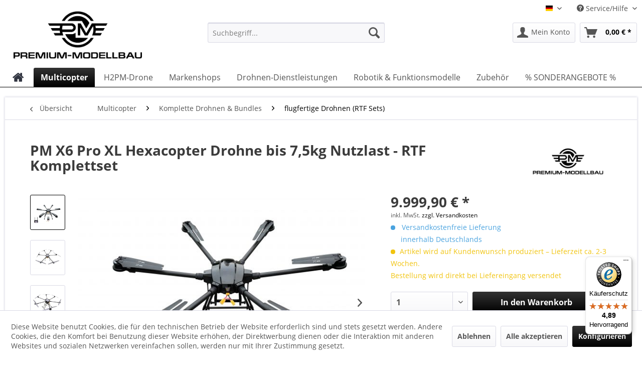

--- FILE ---
content_type: text/html; charset=UTF-8
request_url: https://www.premium-modellbau.de/pm-x6-pro-xl-hexacopter-drohne-bis-7-5kg-nutzlast-rtf-komplettset
body_size: 39555
content:
<!DOCTYPE html> <html class="no-js" lang="de" itemscope="itemscope" itemtype="http://schema.org/WebPage"> <head> <meta charset="utf-8"> <script type="application/ld+json">
{
"@context" : "http://schema.org",
"@type" : "LocalBusiness",
"name" : "Premium Modellbau",
"image" : "https://www.premium-modellbau.de/media/image/1a/dd/e9/Premium-Modellbau-Logo-1200.png",
"telephone" : "07046 38795100",
"address" : {
"@type" : "PostalAddress",
"streetAddress" : "Klingenstra\u00dfe 11",
"addressLocality" : "Zaberfeld",
"postalCode" : "74374"
},
"url" : "https://www.premium-modellbau.de/",
"priceRange" : "Top Preis-Leistung",
"sameAs" : "https://www.facebook.com/pg/premiummodellbau",
"email" : "info@premium-modellbau.de",
"description" : "Onlineshop f\u00fcr Modellbau - RC Modellbau, FPV, Multicopter, Drohnen selbst bauen, Modellbau Zubeh\u00f6r online kaufen",
"logo" : "https://www.premium-modellbau.de/media/image/1a/dd/e9/Premium-Modellbau-Logo-1200.png",
"geo": {
"@type": "GeoCoordinates",
"latitude": "49.054223",
"longitude": "8.928877"
}
}
</script> <meta name="geo.region" content="DE-BW" /> <meta name="geo.placename" content="Zaberfeld" /> <meta name="geo.position" content="49.054223;8.928877" /> <meta name="ICBM" content="49.054223, 8.928877" /> <meta name="author" content="Premium-Modellbau" /> <meta name="robots" content="index,follow" /> <meta name="revisit-after" content="15 days" /> <meta name="keywords" content="TL6X001, TL4X001, TL8X001, Carbon Rahmen, Tarot, RTF, Hexacopter, RTF Hexacopter, RTF Drohne" /> <meta name="description" content="PM X6 Pro XL klappbarer Hexacopter Drohne für bis zu 7,5kg Nutzlast- RTF Drohne Komplettset mit Cube Orange und SIYI MK15" /> <meta property="og:type" content="product" /> <meta property="og:site_name" content="Premium-Modellbau" /> <meta property="og:url" content="https://www.premium-modellbau.de/pm-x6-pro-xl-hexacopter-drohne-bis-7-5kg-nutzlast-rtf-komplettset" /> <meta property="og:title" content="PM X6 Pro XL Hexacopter Drohne bis 7,5kg Nutzlast - RTF Komplettset" /> <meta property="og:description" content="
PM X6 Pro XL klappbare  Hexacopter Drohne  für bis zu 7,5kg Nutzlast- RTF Drohne Komplettset mit Cube Orange+ und SIYI MK15
Auf Grund der vielen positiven Rückmeldungen zum X6 Pro haben wir nun mit dem Pro XL eine..." /> <meta property="og:image" content="https://www.premium-modellbau.de/media/image/1c/3e/f9/X6Pro-XL-Promo-1.jpg" /> <meta name="twitter:card" content="summary" /> <meta name="twitter:site" content="PremiumModellb_ "> <meta name="twitter:creator" content="PremiumModellb_ "> <meta name="twitter:title" content="PM X6 Pro XL Hexacopter Drohne bis 7,5kg Nutzlast - RTF Komplettset"> <meta name="twitter:description" content="PM X6 Pro XL klappbarer Hexacopter Drohne für bis zu 7,5kg Nutzlast- RTF Drohne Komplettset mit Cube Orange und SIYI MK15"> <meta name="twitter:image" content="https://www.premium-modellbau.de/media/image/1c/3e/f9/X6Pro-XL-Promo-1.jpg" /> <meta property="product:brand" content="Premium-Modellbau" /> <meta property="product:price" content="9999,90" /> <meta property="product:product_link" content="https://www.premium-modellbau.de/pm-x6-pro-xl-hexacopter-drohne-bis-7-5kg-nutzlast-rtf-komplettset" /> <meta itemprop="copyrightHolder" content="Premium-Modellbau" /> <meta itemprop="copyrightYear" content="2016" /> <meta itemprop="isFamilyFriendly" content="True" /> <meta itemprop="image" content="https://www.premium-modellbau.de/media/image/1a/dd/e9/Premium-Modellbau-Logo-1200.png" /> <meta name="viewport" content="width=device-width, initial-scale=1.0, user-scalable=no"> <meta name="mobile-web-app-capable" content="yes"> <meta name="apple-mobile-web-app-title" content="Premium-Modellbau"> <meta name="apple-mobile-web-app-capable" content="yes"> <meta name="apple-mobile-web-app-status-bar-style" content="default"> <link rel="alternate" hreflang="de-DE" href="https://www.premium-modellbau.de/pm-x6-pro-xl-hexacopter-drohne-bis-7-5kg-nutzlast-rtf-komplettset" /> <link rel="alternate" hreflang="en-GB" href="https://www.premium-modellbau.de/en/pm-x6-pro-xl-hexacopter-drohne-bis-7-5kg-nutzlast-rtf-komplettset" /> <meta name="google-site-verification" content="z-AF-tUI6QQG74QNUehKsk5PjYz6I7vGH5UsoeMJk1w" /> <link rel="apple-touch-icon-precomposed" href="/"> <link rel="shortcut icon" href="https://www.premium-modellbau.de/media/unknown/26/a0/ee/favicon-N.ico"> <meta name="msapplication-navbutton-color" content="#000000" /> <meta name="application-name" content="Premium-Modellbau" /> <meta name="msapplication-starturl" content="https://www.premium-modellbau.de/" /> <meta name="msapplication-window" content="width=1024;height=768" /> <meta name="msapplication-TileImage" content="/themes/Frontend/Responsive/frontend/_public/src/img/win-tile-image.png"> <meta name="msapplication-TileColor" content="#000000"> <meta name="theme-color" content="#000000" /> <link rel="canonical" href="https://www.premium-modellbau.de/pm-x6-pro-xl-hexacopter-drohne-bis-7-5kg-nutzlast-rtf-komplettset" /> <title itemprop="name">PM X6 Pro XL Hexacopter Drohne bis 7,5kg Nutzlast - RTF Komplettset | flugfertige Drohnen (RTF Sets) | Komplette Drohnen & Bundles | Multicopter | Premium-Modellbau
</title> <link href="/web/cache/1768756539_82d59b9163fceb2c0d6c109e23864a2f.css" media="all" rel="stylesheet" type="text/css" /> <link href="/themes/Frontend/Test/frontend/_public/src/css/pmcms.css" media="all" rel="stylesheet" type="text/css" /> <style>img.lazy,img.lazyloading {background: url("[data-uri]") no-repeat 50% 50%;background-size: 20%;}</style> <style>
ul {
list-style-type: none;
color: black;
}
/* Kein Umbruch zwischen Abschnittsnummern und Abschnittstitel, innerhalb Abschnittstitel aber schon;
* bewirkt, dass umbrochene Abschnittstitel links bündig sind */
.toc li {
white-space: nowrap;
}
.toc .tocnumber {
display: inline-block;
vertical-align: top;
}
.toc .toctext {
display: inline-block;
vertical-align: top;
white-space: normal;
}
.tocnumber {
color: black;
font-weight:bold list-style-type: none;
}
figure, figcaption {
padding: 0;
}
figure.einzel {
position: relative;
display: inline-block;
width: 80%;
}
figure img {
width: 80%;
display: block;
}
figcaption {
position: absolute;
bottom: -50px;
width: 100%;
text-align: center;
line-height: 3em;
color: white;
background: rgba(0, 0, 0, 0.2);
left: 5px;
}
.knowledgebox {
padding: 10px;
background: #ffffaa;
color: #7f1d31;
border: 2px solid #7f1d31;
border-radius: 5px;
font-size: 16px;
font-family: Georgia, 'Times New Roman', serif;
}
.fragebox {
padding: 10px;
background: #B3DEB4;
color: #7f1d31;
border: 2px solid #000000;
border-radius: 5px;
font-size: 16px;
font-family: Georgia, 'Times New Roman', serif;
}
.tocbox {
padding: 10px;
background: #E0E3E9;
color: #000000;
border: 2px solid #000000;
border-radius: 5px;
font-size: 16px;
font-family: Georgia, 'Times New Roman', serif;
}
</style> <link href="https://www.premium-modellbau.de/fonts/lato.css" media="all" rel="stylesheet" type="text/css" /> <style type="text/css">
#footer {
color: #555555;
}
#footer a, #dreiscFooterColumnContent a.footer {
color: #555555;
}
#footer a:hover, #dreiscFooterColumnContent a.footer:hover,
#footer a:focus, #dreiscFooterColumnContent a.footer:focus {
color: #E1540F;
}
#dreiscFooterInfo, #dreiscFooterInfo a {
color: #444444;
}
.dreiscFooter .dreiscFooterElementHeadline {
-webkit-border-radius: 3px;
-moz-border-radius: 3px;
border-radius: 3px;
}
.dreiscFooter {
background-color: ;
}
.dreiscFooter .dreiscFooterFooter {
background-color: ;
}
.dreiscFooter .dreiscFooterElementHeadline {
background-color: #444444;
color: #ffffff;
}
</style> <meta name="google-site-verification" content="z-AF-tUI6QQG74QNUehKsk5PjYz6I7vGH5UsoeMJk1w" /> <script>
window.dataLayer = window.dataLayer || [];
function gtag(){dataLayer.push(arguments);}
window._tmGoogleAdsFns = [];
</script> <script>
var _tmOnGoogleAdsAllow = function(){
var script= document.createElement('script');
script.type = 'text/javascript';
script.src = 'https://www.googletagmanager.com/gtag/js?id=AW-974555083';
script.async = true;
document.getElementsByTagName("head")[0].appendChild(script);
gtag('js', new Date());
gtag('config','AW-974555083');
for(var i in window._tmGoogleAdsFns){
if(typeof window._tmGoogleAdsFns[i] == "function"){
window._tmGoogleAdsFns[i]();
}
}
};
</script> </head> <body class="is--ctl-detail is--act-index " > <div class="page-wrap"> <noscript class="noscript-main"> <div class="alert is--warning"> <div class="alert--icon"> <i class="icon--element icon--warning"></i> </div> <div class="alert--content">
Um Premium-Modellbau in vollem Umfang nutzen zu k&ouml;nnen, empfehlen wir Ihnen Javascript in Ihrem Browser zu aktiveren.
</div> </div> </noscript> <header class="header-main"> <div class="top-bar"> <div class="container block-group"> <nav class="top-bar--navigation block" role="menubar"> 
            <div class="top-bar--language navigation--entry">
            
                                    <form method="post" class="language--form">
                        
                            <div class="field--select">
                                                                    <div class="language--flag de_DE">DE</div>
                                                                
                                    <div class="select-field">
                                        <select name="__shop" class="language--select" data-auto-submit="true">
                                                                                            <option value="1" selected="selected">
                                                    DE
                                                </option>
                                                                                            <option value="2" >
                                                    EN
                                                </option>
                                                                                    </select>
                                    </div>
                                
                                <input type="hidden" name="__redirect" value="1">
                                
                            </div>
                        
                    </form>
                            
        </div>
    



    
 <div class="navigation--entry entry--compare is--hidden" role="menuitem" aria-haspopup="true" data-drop-down-menu="true">     
 </div> <div class="navigation--entry entry--service has--drop-down" role="menuitem" aria-haspopup="true" data-drop-down-menu="true"> <i class="icon--service"></i> Service/Hilfe
<ul class="service--list is--rounded" role="menu"> <li class="service--entry" role="menuitem"> <a class="service--link" href="https://www.premium-modellbau.de/ueber-uns" title="Über uns" >
Über uns
</a> </li> <li class="service--entry" role="menuitem"> <a class="service--link" href="https://www.premium-modellbau.de/versand-und-zahlungsbedingungen" title="Versand und Zahlungsbedingungen" >
Versand und Zahlungsbedingungen
</a> </li> <li class="service--entry" role="menuitem"> <a class="service--link" href="https://www.premium-modellbau.de/widerrufsrecht" title="Widerrufsrecht" >
Widerrufsrecht
</a> </li> <li class="service--entry" role="menuitem"> <a class="service--link" href="https://www.premium-modellbau.de/kontaktformular" title="Kontakt" target="_self">
Kontakt
</a> </li> <li class="service--entry" role="menuitem"> <a class="service--link" href="https://www.premium-modellbau.de/widerrufsformular" title="Widerrufsformular" >
Widerrufsformular
</a> </li> <li class="service--entry" role="menuitem"> <a class="service--link" href="https://www.premium-modellbau.de/agb" title="AGB" >
AGB
</a> </li> <li class="service--entry" role="menuitem"> <a class="service--link" href="https://www.premium-modellbau.de/batterieentsorgung" title="Batterieentsorgung" >
Batterieentsorgung
</a> </li> <li class="service--entry" role="menuitem"> <a class="service--link" href="https://www.premium-modellbau.de/datenschutz" title="Datenschutz" >
Datenschutz
</a> </li> <li class="service--entry" role="menuitem"> <a class="service--link" href="https://www.premium-modellbau.de/impressum" title="Impressum" >
Impressum
</a> </li> <li class="service--entry" role="menuitem"> <a class="service--link" href="https://www.premium-modellbau.de/informationen-zu-elektro-und-elektronikgeraeten" title="Informationen zu Elektro- und Elektronikgeräten" >
Informationen zu Elektro- und Elektronikgeräten
</a> </li> <li class="service--entry" role="menuitem"> <a class="service--link" href="https://www.premium-modellbau.de/frsky-produktratgeber" title="Frsky Produktratgeber" >
Frsky Produktratgeber
</a> </li> <li class="service--entry" role="menuitem"> <a class="service--link" href="https://www.premium-modellbau.de/lexikon" title="Lexikon" >
Lexikon
</a> </li> <li class="service--entry" role="menuitem"> <a class="service--link" href="https://www.premium-modellbau.de/informationen-zur-echtheit-von-kundenbewertungen" title="Informationen zur Echtheit von Kundenbewertungen" >
Informationen zur Echtheit von Kundenbewertungen
</a> </li> <li class="service--entry" role="menuitem"> <a class="service--link" href="https://www.premium-modellbau.de/kundenbewertungen" title="Kundenbewertungen" >
Kundenbewertungen
</a> </li> <li class="service--entry" role="menuitem"> <a class="service--link" href="https://www.premium-modellbau.de/drohnen-selber-bauen-der-guide" title="Drohnen selber bauen - Der Guide" >
Drohnen selber bauen - Der Guide
</a> </li> </ul> </div> </nav> </div> </div> <div class="container header--navigation"> <div class="logo-main block-group" role="banner"> <div class="logo--shop block"> <a class="logo--link" href="https://www.premium-modellbau.de/" title="Premium-Modellbau - zur Startseite wechseln"> <picture> <source srcset="https://www.premium-modellbau.de/media/image/1a/dd/e9/Premium-Modellbau-Logo-1200.png" media="(min-width: 78.75em)"> <source srcset="https://www.premium-modellbau.de/media/image/1a/dd/e9/Premium-Modellbau-Logo-1200.png" media="(min-width: 64em)"> <source srcset="https://www.premium-modellbau.de/media/image/1a/dd/e9/Premium-Modellbau-Logo-1200.png" media="(min-width: 48em)"> <img srcset="https://www.premium-modellbau.de/media/image/b3/41/ba/Premium-Modellbau-Logo-600.png" alt="Premium-Modellbau - zur Startseite wechseln" /> </picture> </a> </div> </div> <nav class="shop--navigation block-group"> <ul class="navigation--list block-group" role="menubar"> <li class="navigation--entry entry--menu-left" role="menuitem"> <a class="entry--link entry--trigger btn is--icon-left" href="#offcanvas--left" data-offcanvas="true" data-offCanvasSelector=".sidebar-main"> <i class="icon--menu"></i> Menü
</a> </li> <li class="navigation--entry entry--search" role="menuitem" data-search="true" aria-haspopup="true" data-minLength="3"> <a class="btn entry--link entry--trigger" href="#show-hide--search" title="Suche anzeigen / schließen"> <i class="icon--search"></i> <span class="search--display">Suchen</span> </a> <form action="/search" method="get" class="main-search--form"> <input type="search" name="sSearch" class="main-search--field" autocomplete="off" autocapitalize="off" placeholder="Suchbegriff..." maxlength="30" /> <button type="submit" class="main-search--button"> <i class="icon--search"></i> <span class="main-search--text">Suchen</span> </button> <div class="form--ajax-loader">&nbsp;</div> </form> <div class="main-search--results"></div> </li> 
		   




			
		
    <li class="navigation--entry entry--account"
        role="menuitem"
        data-offcanvas="true"
        data-offCanvasSelector=".account--dropdown-navigation">
        
            <a href="https://www.premium-modellbau.de/account"
               title="Mein Konto"
               class="btn is--icon-left entry--link account--link">
                <i class="icon--account"></i>
                                    <span class="account--display">
                        Mein Konto
                    </span>
                            </a>
        

            </li>

	   




			
		
    <li class="navigation--entry entry--cart" role="menuitem">
        
        <a class="btn is--icon-left cart--link" href="https://www.premium-modellbau.de/checkout/cart" title="Warenkorb">
            <span class="cart--display">
                                    Warenkorb
                            </span>

            <span class="badge is--primary is--minimal cart--quantity is--hidden">0</span>

            <i class="icon--basket"></i>

            <span class="cart--amount">
                0,00&nbsp;&euro; *
            </span>
        </a>
        <div class="ajax-loader">&nbsp;</div>
    </li>

	   


 </ul> </nav> <div class="container--ajax-cart" data-collapse-cart="true" data-displayMode="offcanvas"></div> </div> </header> <nav class="navigation-main"> <div class="container" data-menu-scroller="true" data-listSelector=".navigation--list.container" data-viewPortSelector=".navigation--list-wrapper"> <div class="navigation--list-wrapper"> <ul class="navigation--list container" role="menubar" itemscope="itemscope" itemtype="http://schema.org/SiteNavigationElement"> <li class="navigation--entry is--home"
role="menuitem" xmlns="http://www.w3.org/1999/html"> <a class="navigation--link is--first" href="https://www.premium-modellbau.de/" title="Home" itemprop="url"> <img class="home--button--icon" itemprop="name" src="https://www.premium-modellbau.de/engine/Shopware/Plugins/Community/Frontend/WolfAdvancedGraficMenu/views/frontend/_public/src/img/home.png" alt="Home" title="Home" /> </a> </li> <li class="navigation--entry is--active" role="menuitem"> <a class="navigation--link is--active" href="https://www.premium-modellbau.de/multicopter/" title="Multicopter" itemprop="url"> <span itemprop="name">Multicopter</span> </a> </li> <li class="navigation--entry" role="menuitem"> <a class="navigation--link" href="https://www.premium-modellbau.de/h2pm-drone/" title="H2PM-Drone" itemprop="url"> <span itemprop="name">H2PM-Drone</span> </a> </li> <li class="navigation--entry" role="menuitem"> <a class="navigation--link" href="https://www.premium-modellbau.de/marken" title="Markenshops" itemprop="url"> <span itemprop="name">Markenshops</span> </a> </li> <li class="navigation--entry" role="menuitem"> <a class="navigation--link" href="https://www.premium-modellbau.de/drohnen-dienstleistungen/" title="Drohnen-Dienstleistungen" itemprop="url"> <span itemprop="name">Drohnen-Dienstleistungen</span> </a> </li> <li class="navigation--entry" role="menuitem"> <a class="navigation--link" href="https://www.premium-modellbau.de/robotik-funktionsmodelle/" title="Robotik & Funktionsmodelle" itemprop="url"> <span itemprop="name">Robotik & Funktionsmodelle</span> </a> </li> <li class="navigation--entry" role="menuitem"> <a class="navigation--link" href="https://www.premium-modellbau.de/zubehoer/" title="Zubehör" itemprop="url"> <span itemprop="name">Zubehör</span> </a> </li> <li class="navigation--entry" role="menuitem"> <a class="navigation--link" href="https://www.premium-modellbau.de/sonderangebote/" title="% SONDERANGEBOTE %" itemprop="url"> <span itemprop="name">% SONDERANGEBOTE %</span> </a> </li> </ul> </div> <div class="gr-advanced-menu" data-advanced-menu="true"> <div class="menu--container"> <div class="button-container"> <a href="https://www.premium-modellbau.de/multicopter/" class="button--category" title="Zur Kategorie "> <i class="icon--arrow-right"></i>
Zur Kategorie Multicopter
</a> <span class="button--close"> <i class="icon--cross"></i> </span> </div> <div class="content--wrapper has--content has--teaser advanced-menu-delay" data-hoverdelay="300"> <ul class="menu--list menu--level-0 " style="width: 75%;"> <li class="menu--list-item item--level-0 grafic--box--with-45" > <a href="https://www.premium-modellbau.de/multicopter/komplette-drohnen-bundles/" class="menu--list-item-link" title="Komplette Drohnen &amp; Bundles"> <div class="Navigation--sub-picture" style="background-image:url(https://www.premium-modellbau.de/media/image/23/69/9e/Komplette-Drohnen.jpg); height: 125px "> </div> <div class="graad--name--box">
Komplette Drohnen & Bundles
</div> </a> </li> <li class="menu--list-item item--level-0 grafic--box--with-45" > <a href="https://www.premium-modellbau.de/multicopter/gimbals-videouebertragung/" class="menu--list-item-link" title="Gimbals &amp; Videoübertragung"> <div class="Navigation--sub-picture" style="background-image:url(https://www.premium-modellbau.de/media/image/f9/7c/3c/Gimbal-und-Video-2022.jpg); height: 125px "> </div> <div class="graad--name--box">
Gimbals & Videoübertragung
</div> </a> </li> <li class="menu--list-item item--level-0 grafic--box--with-45" > <a href="https://www.premium-modellbau.de/multicopter/brushless-motoren/" class="menu--list-item-link" title="Brushless Motoren"> <div class="Navigation--sub-picture" style="background-image:url(https://www.premium-modellbau.de/media/image/f7/1a/74/Multicopter_Motor_125.jpg); height: 125px "> </div> <div class="graad--name--box">
Brushless Motoren
</div> </a> </li> <li class="menu--list-item item--level-0 grafic--box--with-45" > <a href="https://www.premium-modellbau.de/multicopter/brushless-regler/" class="menu--list-item-link" title="Brushless Regler"> <div class="Navigation--sub-picture" style="background-image:url(https://www.premium-modellbau.de/media/image/29/c9/06/Multicopter_Regler_125.jpg); height: 125px "> </div> <div class="graad--name--box">
Brushless Regler
</div> </a> </li> <li class="menu--list-item item--level-0 grafic--box--with-45" > <a href="https://www.premium-modellbau.de/multicopter/flightcontroller-sensorik/" class="menu--list-item-link" title="Flightcontroller &amp; Sensorik"> <div class="Navigation--sub-picture" style="background-image:url(https://www.premium-modellbau.de/media/image/ff/5e/48/Flightcontroller_Sensorik.jpg); height: 125px "> </div> <div class="graad--name--box">
Flightcontroller & Sensorik
</div> </a> </li> <li class="menu--list-item item--level-0 grafic--box--with-45" > <a href="https://www.premium-modellbau.de/multicopter/rahmen/" class="menu--list-item-link" title="Rahmen"> <div class="Navigation--sub-picture" style="background-image:url(https://www.premium-modellbau.de/media/image/b6/d8/71/Multicopter_Rahmen_125.jpg); height: 125px "> </div> <div class="graad--name--box">
Rahmen
</div> </a> </li> <li class="menu--list-item item--level-0 grafic--box--with-45" > <a href="https://www.premium-modellbau.de/multicopter/propeller/" class="menu--list-item-link" title="Propeller"> <div class="Navigation--sub-picture" style="background-image:url(https://www.premium-modellbau.de/media/image/eb/35/9d/Multicopter_Propeller.jpg); height: 125px "> </div> <div class="graad--name--box">
Propeller
</div> </a> </li> <li class="menu--list-item item--level-0 grafic--box--with-45" > <a href="https://www.premium-modellbau.de/multicopter/sonstige-elektronik/" class="menu--list-item-link" title="Sonstige Elektronik"> <div class="Navigation--sub-picture" style="background-image:url(https://www.premium-modellbau.de/media/image/ec/db/42/Multicopter_Sonstige_125.jpg); height: 125px "> </div> <div class="graad--name--box">
Sonstige Elektronik
</div> </a> </li> <li class="menu--list-item item--level-0 grafic--box--with-45" > <a href="https://www.premium-modellbau.de/multicopter/fpv-racing-zubehoer/" class="menu--list-item-link" title="FPV Racing &amp; Zubehör"> <div class="Navigation--sub-picture" style="background-image:url(https://www.premium-modellbau.de/media/image/e7/dc/85/FPV-Racing-Komponenten-V2T6gw4Hv6Vxmsw.jpg); height: 125px "> </div> <div class="graad--name--box">
FPV Racing & Zubehör
</div> </a> </li> <li class="menu--list-item item--level-0 grafic--box--with-45" > <a href="https://www.premium-modellbau.de/multicopter/ersatzeile-zubehoer/" class="menu--list-item-link" title="Ersatzeile &amp; Zubehör"> <div class="Navigation--sub-picture" style="background-image:url(https://www.premium-modellbau.de/media/image/8e/f3/1a/Multicopter_Ersatzteile_125.jpg); height: 125px "> </div> <div class="graad--name--box">
Ersatzeile & Zubehör
</div> </a> </li> </ul> <div class="menu--delimiter" style="right: 25%;"></div> <div class="menu--teaser" style="width: 25%;"> <div class="teaser--headline">Multicopter</div> <div class="teaser--text">
Willkommen in unserem Multicopter- und Drohnen- Bereich. Hier finden Sie alles was das Herz begehrt wenn Sie sich für eine neue Drohne entscheiden möchten. Egal ob Sie die Neuanschaffung eines&nbsp;kompletten Multicopters &nbsp;( Hexacopter,...
<a class="teaser--text-link" href="https://www.premium-modellbau.de/multicopter/" title="mehr erfahren">
mehr erfahren
</a> </div> </div> </div> </div> <div class="menu--container"> <div class="button-container"> <a href="https://www.premium-modellbau.de/h2pm-drone/" class="button--category" title="Zur Kategorie "> <i class="icon--arrow-right"></i>
Zur Kategorie H2PM-Drone
</a> <span class="button--close"> <i class="icon--cross"></i> </span> </div> <div class="content--wrapper has--teaser advanced-menu-delay" data-hoverdelay="300"> <div class="menu--teaser" style="width: 100%;"> <a href="https://www.premium-modellbau.de/h2pm-drone/" title="Zur Kategorie H2PM-Drone" class="teaser--image" style="background-image: url(https://www.premium-modellbau.de/media/image/ac/28/6d/H2PM_Startseite_Kategorie.jpg);"></a> <div class="teaser--text">
H2PM Drohne von Premium-Modellbau
<a class="teaser--text-link" href="https://www.premium-modellbau.de/h2pm-drone/" title="mehr erfahren">
mehr erfahren
</a> </div> </div> </div> </div> <div class="menu--container"> <div class="button-container"> <a href="https://www.premium-modellbau.de/marken" class="button--category" title="Zur Kategorie "> <i class="icon--arrow-right"></i>
Zur Kategorie Markenshops
</a> <span class="button--close"> <i class="icon--cross"></i> </span> </div> </div> <div class="menu--container"> <div class="button-container"> <a href="https://www.premium-modellbau.de/drohnen-dienstleistungen/" class="button--category" title="Zur Kategorie "> <i class="icon--arrow-right"></i>
Zur Kategorie Drohnen-Dienstleistungen
</a> <span class="button--close"> <i class="icon--cross"></i> </span> </div> <div class="content--wrapper has--content has--teaser advanced-menu-delay" data-hoverdelay="300"> <ul class="menu--list menu--level-0 " style="width: 75%;"> <li class="menu--list-item item--level-0 grafic--box--with-45" > <a href="https://www.premium-modellbau.de/drohnen-dienstleistungen/ueber-uns/" class="menu--list-item-link" title="Über Uns"> <div class="graad--name--box">
Über Uns
</div> </a> </li> <li class="menu--list-item item--level-0 grafic--box--with-45" > <a href="https://www.premium-modellbau.de/drohnen-dienstleistungen/multicopter-beratung/" class="menu--list-item-link" title="Multicopter-Beratung"> <div class="graad--name--box">
Multicopter-Beratung
</div> </a> </li> <li class="menu--list-item item--level-0 grafic--box--with-45" > <a href="https://www.premium-modellbau.de/drohnen-dienstleistungen/planung-konstruktion/" class="menu--list-item-link" title="Planung &amp; Konstruktion"> <div class="graad--name--box">
Planung & Konstruktion
</div> </a> </li> <li class="menu--list-item item--level-0 grafic--box--with-45" > <a href="https://www.premium-modellbau.de/drohnen-dienstleistungen/spezial-anwendungen/" class="menu--list-item-link" title="Spezial-Anwendungen"> <div class="graad--name--box">
Spezial-Anwendungen
</div> </a> </li> <li class="menu--list-item item--level-0 grafic--box--with-45" > <a href="https://www.premium-modellbau.de/drohnen-dienstleistungen/wartung-reparatur/" class="menu--list-item-link" title="Wartung &amp; Reparatur"> <div class="graad--name--box">
Wartung & Reparatur
</div> </a> </li> <li class="menu--list-item item--level-0 grafic--box--with-45" > <a href="https://www.premium-modellbau.de/drohnen-dienstleistungen/werkstatt/" class="menu--list-item-link" title="Werkstatt"> <div class="graad--name--box">
Werkstatt
</div> </a> </li> <li class="menu--list-item item--level-0 grafic--box--with-45" > <a href="https://www.premium-modellbau.de/drohnen-dienstleistungen/ready-to-fly-produkte/" class="menu--list-item-link" title="Ready to Fly Produkte"> <div class="graad--name--box">
Ready to Fly Produkte
</div> </a> </li> <li class="menu--list-item item--level-0 grafic--box--with-45" > <a href="https://www.premium-modellbau.de/drohnen-dienstleistungen/konfiguratoren/" class="menu--list-item-link" title="Konfiguratoren"> <div class="graad--name--box">
Konfiguratoren
</div> </a> </li> <li class="menu--list-item item--level-0 grafic--box--with-45" > <a href="https://www.premium-modellbau.de/drohnen-dienstleistungen/referenzen-partner/" class="menu--list-item-link" title="Referenzen &amp; Partner"> <div class="graad--name--box">
Referenzen & Partner
</div> </a> </li> <li class="menu--list-item item--level-0 grafic--box--with-45" > <a href="https://www.premium-modellbau.de/drohnen-dienstleistungen/projektanfrage/" class="menu--list-item-link" title="Projektanfrage"> <div class="graad--name--box">
Projektanfrage
</div> </a> </li> </ul> <div class="menu--delimiter" style="right: 25%;"></div> <div class="menu--teaser" style="width: 25%;"> <a href="https://www.premium-modellbau.de/drohnen-dienstleistungen/" title="Zur Kategorie Drohnen-Dienstleistungen" class="teaser--image" style="background-image: url(https://www.premium-modellbau.de/media/image/16/4d/55/Dienstleistungen-Startseite_500x500.jpg);"></a> <div class="teaser--headline">Multicopter & Drohnen Dienstleistungen</div> <div class="teaser--text">
Maßgeschneiderte, individuell angefertigte Copterlösungen für Profianwendungen aus einem Haus. Premium-Modellbau – der Ansprechpartner für Ihren Multicopter.
<a class="teaser--text-link" href="https://www.premium-modellbau.de/drohnen-dienstleistungen/" title="mehr erfahren">
mehr erfahren
</a> </div> </div> </div> </div> <div class="menu--container"> <div class="button-container"> <a href="https://www.premium-modellbau.de/robotik-funktionsmodelle/" class="button--category" title="Zur Kategorie "> <i class="icon--arrow-right"></i>
Zur Kategorie Robotik & Funktionsmodelle
</a> <span class="button--close"> <i class="icon--cross"></i> </span> </div> <div class="content--wrapper has--content has--teaser advanced-menu-delay" data-hoverdelay="300"> <ul class="menu--list menu--level-0 " style="width: 75%;"> <li class="menu--list-item item--level-0 grafic--box--with-45" > <a href="https://www.premium-modellbau.de/robotik-funktionsmodelle/t-motor-cubemars-motoren/" class="menu--list-item-link" title="T-Motor CubeMars Motoren"> <div class="Navigation--sub-picture" style="background-image:url(https://www.premium-modellbau.de/media/image/f4/78/b0/Cube-Mars-Kategorie_125.jpg); height: 125px "> </div> <div class="graad--name--box">
T-Motor CubeMars Motoren
</div> </a> </li> <li class="menu--list-item item--level-0 grafic--box--with-45" > <a href="https://www.premium-modellbau.de/robotik-funktionsmodelle/motoren-getriebe/" class="menu--list-item-link" title="Motoren &amp; Getriebe"> <div class="Navigation--sub-picture" style="background-image:url(https://www.premium-modellbau.de/media/image/4c/95/61/Funktionsmodelle_Motoren_125.jpg); height: 125px "> </div> <div class="graad--name--box">
Motoren & Getriebe
</div> </a> </li> <li class="menu--list-item item--level-0 grafic--box--with-45" > <a href="https://www.premium-modellbau.de/robotik-funktionsmodelle/elektronik/" class="menu--list-item-link" title="Elektronik"> <div class="Navigation--sub-picture" style="background-image:url(https://www.premium-modellbau.de/media/image/9e/12/54/Funktionsmodelle_Elektronik_125.jpg); height: 125px "> </div> <div class="graad--name--box">
Elektronik
</div> </a> </li> <li class="menu--list-item item--level-0 grafic--box--with-45" > <a href="https://www.premium-modellbau.de/robotik-funktionsmodelle/1-87-zubehoer/" class="menu--list-item-link" title="1:87 Zubehör"> <div class="Navigation--sub-picture" style="background-image:url(https://www.premium-modellbau.de/media/image/c5/97/8e/Funktionsmodelle_Zubeh-r_125.jpg); height: 125px "> </div> <div class="graad--name--box">
1:87 Zubehör
</div> </a> </li> </ul> <div class="menu--delimiter" style="right: 25%;"></div> <div class="menu--teaser" style="width: 25%;"> <div class="teaser--headline">Robotik & Funktionsmodelle</div> <div class="teaser--text">
Willkommen in unserem Robotik und Funktionsmodellbau-Bereich.
Wir bieten eine große Auswahl an Planetengetriebemotoren ab 6mm und Getriebemotoren bis hin zur RB35 Power-Klasse &nbsp;an. Des weiteren finden Sie bei uns 360 Grad Servos...
<a class="teaser--text-link" href="https://www.premium-modellbau.de/robotik-funktionsmodelle/" title="mehr erfahren">
mehr erfahren
</a> </div> </div> </div> </div> <div class="menu--container"> <div class="button-container"> <a href="https://www.premium-modellbau.de/zubehoer/" class="button--category" title="Zur Kategorie "> <i class="icon--arrow-right"></i>
Zur Kategorie Zubehör
</a> <span class="button--close"> <i class="icon--cross"></i> </span> </div> <div class="content--wrapper has--content has--teaser advanced-menu-delay" data-hoverdelay="300"> <ul class="menu--list menu--level-0 " style="width: 75%;"> <li class="menu--list-item item--level-0 grafic--box--with-45" > <a href="https://www.premium-modellbau.de/zubehoer/fpv-videouebertragung/" class="menu--list-item-link" title="FPV &amp; Videoübertragung"> <div class="Navigation--sub-picture" style="background-image:url(https://www.premium-modellbau.de/media/image/f5/c5/8d/FPV_Brille_125.jpg); height: 125px "> </div> <div class="graad--name--box">
FPV & Videoübertragung
</div> </a> </li> <li class="menu--list-item item--level-0 grafic--box--with-45" > <a href="https://www.premium-modellbau.de/zubehoer/ladegeraete/" class="menu--list-item-link" title="Ladegeräte"> <div class="Navigation--sub-picture" style="background-image:url(https://www.premium-modellbau.de/media/image/24/5c/63/isdt-smart-charger-q6-lite-200w-8a-6s-lipo_125.jpg); height: 125px "> </div> <div class="graad--name--box">
Ladegeräte
</div> </a> </li> <li class="menu--list-item item--level-0 grafic--box--with-45" > <a href="https://www.premium-modellbau.de/zubehoer/sonstiges-zubehoer/" class="menu--list-item-link" title="Sonstiges Zubehör"> <div class="Navigation--sub-picture" style="background-image:url(https://www.premium-modellbau.de/media/image/39/c6/08/Zubeh-r_Sonstiges_125.jpg); height: 125px "> </div> <div class="graad--name--box">
Sonstiges Zubehör
</div> </a> </li> <li class="menu--list-item item--level-0 grafic--box--with-45" > <a href="https://www.premium-modellbau.de/zubehoer/kabel-stecker/" class="menu--list-item-link" title="Kabel &amp; Stecker"> <div class="Navigation--sub-picture" style="background-image:url(https://www.premium-modellbau.de/media/image/78/07/87/Zubeh-r_Kabel_125.jpg); height: 125px "> </div> <div class="graad--name--box">
Kabel & Stecker
</div> </a> </li> <li class="menu--list-item item--level-0 grafic--box--with-45" > <a href="https://www.premium-modellbau.de/zubehoer/servos/" class="menu--list-item-link" title="Servos"> <div class="Navigation--sub-picture" style="background-image:url(https://www.premium-modellbau.de/media/image/ed/27/21/Zubeh-r_Servos_125.jpg); height: 125px "> </div> <div class="graad--name--box">
Servos
</div> </a> </li> <li class="menu--list-item item--level-0 grafic--box--with-45" > <a href="https://www.premium-modellbau.de/zubehoer/fernsteuerung-elektronik/" class="menu--list-item-link" title="Fernsteuerung &amp; Elektronik"> <div class="Navigation--sub-picture" style="background-image:url(https://www.premium-modellbau.de/media/image/ea/66/27/Zubeh-r_Fernsteuerung_125.jpg); height: 125px "> </div> <div class="graad--name--box">
Fernsteuerung & Elektronik
</div> </a> </li> <li class="menu--list-item item--level-0 grafic--box--with-45" > <a href="https://www.premium-modellbau.de/zubehoer/propeller/" class="menu--list-item-link" title="Propeller"> <div class="Navigation--sub-picture" style="background-image:url(https://www.premium-modellbau.de/media/image/1e/16/41/Flugmodelle_Propeller_125.jpg); height: 125px "> </div> <div class="graad--name--box">
Propeller
</div> </a> </li> <li class="menu--list-item item--level-0 grafic--box--with-45" > <a href="https://www.premium-modellbau.de/zubehoer/brushless-motoren/" class="menu--list-item-link" title="Brushless Motoren"> <div class="Navigation--sub-picture" style="background-image:url(https://www.premium-modellbau.de/media/image/ee/76/96/Flugmodelle_Motoren_125.jpg); height: 125px "> </div> <div class="graad--name--box">
Brushless Motoren
</div> </a> </li> <li class="menu--list-item item--level-0 grafic--box--with-45" > <a href="https://www.premium-modellbau.de/zubehoer/ersatzeile-fuer-brushlessmotoren/" class="menu--list-item-link" title="Ersatzeile für Brushlessmotoren"> <div class="Navigation--sub-picture" style="background-image:url(https://www.premium-modellbau.de/media/image/b3/2f/f5/Zubeh-r_Ersatzteile_125.jpg); height: 125px "> </div> <div class="graad--name--box">
Ersatzeile für Brushlessmotoren
</div> </a> </li> <li class="menu--list-item item--level-0 grafic--box--with-45" > <a href="https://www.premium-modellbau.de/zubehoer/brushless-regler/" class="menu--list-item-link" title="Brushless Regler"> <div class="Navigation--sub-picture" style="background-image:url(https://www.premium-modellbau.de/media/image/2b/5c/0e/Flugmodelle_Regler_125.jpg); height: 125px "> </div> <div class="graad--name--box">
Brushless Regler
</div> </a> </li> <li class="menu--list-item item--level-0 grafic--box--with-45" > <a href="https://www.premium-modellbau.de/zubehoer/spinner-mitnehmer/" class="menu--list-item-link" title="Spinner &amp; Mitnehmer"> <div class="Navigation--sub-picture" style="background-image:url(https://www.premium-modellbau.de/media/image/d5/1b/fc/Flugmodelle_Zubeh-r_125.jpg); height: 125px "> </div> <div class="graad--name--box">
Spinner & Mitnehmer
</div> </a> </li> <li class="menu--list-item item--level-0 grafic--box--with-45" > <a href="https://www.premium-modellbau.de/zubehoer/lipo-akkus/" class="menu--list-item-link" title="Lipo Akkus"> <div class="Navigation--sub-picture" style="background-image:url(https://www.premium-modellbau.de/media/image/af/dc/e7/Zubeh-r_Lipos_125.jpg); height: 125px "> </div> <div class="graad--name--box">
Lipo Akkus
</div> </a> </li> </ul> <div class="menu--delimiter" style="right: 25%;"></div> <div class="menu--teaser" style="width: 25%;"> <div class="teaser--headline">Zubehör</div> </div> </div> </div> <div class="menu--container"> <div class="button-container"> <a href="https://www.premium-modellbau.de/sonderangebote/" class="button--category" title="Zur Kategorie "> <i class="icon--arrow-right"></i>
Zur Kategorie % SONDERANGEBOTE %
</a> <span class="button--close"> <i class="icon--cross"></i> </span> </div> <div class="content--wrapper has--teaser advanced-menu-delay" data-hoverdelay="300"> <div class="menu--teaser" style="width: 100%;"> <div class="teaser--headline">% SONDERANGEBOTE %</div> <div class="teaser--text">
Hier können Sie richtig sparen! In diesem Bereich finden Sie stark reduzierte Produkte .
<a class="teaser--text-link" href="https://www.premium-modellbau.de/sonderangebote/" title="mehr erfahren">
mehr erfahren
</a> </div> </div> </div> </div> </div> </div> </nav> <section class="content-main container block-group"> <nav class="content--breadcrumb block"> <a class="breadcrumb--button breadcrumb--link" href="https://www.premium-modellbau.de/multicopter/komplette-drohnen-bundles/flugfertige-drohnen-rtf-sets/" title="Übersicht"> <i class="icon--arrow-left"></i> <span class="breadcrumb--title">Übersicht</span> </a> <ul class="breadcrumb--list" role="menu" itemscope itemtype="http://schema.org/BreadcrumbList"> <li class="breadcrumb--entry" itemprop="itemListElement" itemscope itemtype="http://schema.org/ListItem"> <a class="breadcrumb--link" href="https://www.premium-modellbau.de/multicopter/" title="Multicopter" itemprop="item"> <link itemprop="url" href="https://www.premium-modellbau.de/multicopter/" /> <span class="breadcrumb--title" itemprop="name">Multicopter</span> </a> <meta itemprop="position" content="0" /> </li> <li class="breadcrumb--separator"> <i class="icon--arrow-right"></i> </li> <li class="breadcrumb--entry" itemprop="itemListElement" itemscope itemtype="http://schema.org/ListItem"> <a class="breadcrumb--link" href="https://www.premium-modellbau.de/multicopter/komplette-drohnen-bundles/" title="Komplette Drohnen &amp; Bundles" itemprop="item"> <link itemprop="url" href="https://www.premium-modellbau.de/multicopter/komplette-drohnen-bundles/" /> <span class="breadcrumb--title" itemprop="name">Komplette Drohnen & Bundles</span> </a> <meta itemprop="position" content="1" /> </li> <li class="breadcrumb--separator"> <i class="icon--arrow-right"></i> </li> <li class="breadcrumb--entry is--active" itemprop="itemListElement" itemscope itemtype="http://schema.org/ListItem"> <a class="breadcrumb--link" href="https://www.premium-modellbau.de/multicopter/komplette-drohnen-bundles/flugfertige-drohnen-rtf-sets/" title="flugfertige Drohnen (RTF Sets)" itemprop="item"> <link itemprop="url" href="https://www.premium-modellbau.de/multicopter/komplette-drohnen-bundles/flugfertige-drohnen-rtf-sets/" /> <span class="breadcrumb--title" itemprop="name">flugfertige Drohnen (RTF Sets)</span> </a> <meta itemprop="position" content="2" /> </li> </ul> </nav> <nav class="product--navigation"> <a href="#" class="navigation--link link--prev"> <div class="link--prev-button"> <span class="link--prev-inner">Zurück</span> </div> <div class="image--wrapper"> <div class="image--container"></div> </div> </a> <a href="#" class="navigation--link link--next"> <div class="link--next-button"> <span class="link--next-inner">Vor</span> </div> <div class="image--wrapper"> <div class="image--container"></div> </div> </a> </nav> <div class="content-main--inner"> <aside class="sidebar-main off-canvas"> <div class="navigation--smartphone"> <ul class="navigation--list "> <li class="navigation--entry entry--close-off-canvas"> <a href="#close-categories-menu" title="Menü schließen" class="navigation--link">
Menü schließen <i class="icon--arrow-right"></i> </a> </li> </ul> <div class="mobile--switches"> 
            <div class="top-bar--language navigation--entry">
            
                                    <form method="post" class="language--form">
                        
                            <div class="field--select">
                                                                    <div class="language--flag de_DE">DE</div>
                                                                
                                    <div class="select-field">
                                        <select name="__shop" class="language--select" data-auto-submit="true">
                                                                                            <option value="1" selected="selected">
                                                    DE
                                                </option>
                                                                                            <option value="2" >
                                                    EN
                                                </option>
                                                                                    </select>
                                    </div>
                                
                                <input type="hidden" name="__redirect" value="1">
                                
                            </div>
                        
                    </form>
                            
        </div>
    



    
 </div> </div> <div class="sidebar--categories-wrapper"
data-subcategory-nav="true"
data-mainCategoryId="3"
data-categoryId="1835983"
data-fetchUrl="/widgets/listing/getCategory/categoryId/1835983"> <div class="categories--headline navigation--headline">
Kategorien
</div> <div class="sidebar--categories-navigation"> <ul class="sidebar--navigation categories--navigation navigation--list is--drop-down is--level0 is--rounded" role="menu"> <li class="navigation--entry is--active has--sub-categories has--sub-children" role="menuitem"> <a class="navigation--link is--active has--sub-categories link--go-forward"
href="https://www.premium-modellbau.de/multicopter/"
data-categoryId="1835914"
data-fetchUrl="/widgets/listing/getCategory/categoryId/1835914"
title="Multicopter"
>
Multicopter
<span class="is--icon-right"> <i class="icon--arrow-right"></i> </span> </a> <ul class="sidebar--navigation categories--navigation navigation--list is--level1 is--rounded" role="menu"> <li class="navigation--entry is--active has--sub-categories has--sub-children" role="menuitem"> <a class="navigation--link is--active has--sub-categories link--go-forward"
href="https://www.premium-modellbau.de/multicopter/komplette-drohnen-bundles/"
data-categoryId="1835980"
data-fetchUrl="/widgets/listing/getCategory/categoryId/1835980"
title="Komplette Drohnen &amp; Bundles"
>
Komplette Drohnen & Bundles
<span class="is--icon-right"> <i class="icon--arrow-right"></i> </span> </a> <ul class="sidebar--navigation categories--navigation navigation--list is--level2 navigation--level-high is--rounded" role="menu"> <li class="navigation--entry is--active" role="menuitem"> <a class="navigation--link is--active"
href="https://www.premium-modellbau.de/multicopter/komplette-drohnen-bundles/flugfertige-drohnen-rtf-sets/"
data-categoryId="1835983"
data-fetchUrl="/widgets/listing/getCategory/categoryId/1835983"
title="flugfertige Drohnen (RTF Sets)"
>
flugfertige Drohnen (RTF Sets)
</a> </li> <li class="navigation--entry" role="menuitem"> <a class="navigation--link"
href="https://www.premium-modellbau.de/multicopter/komplette-drohnen-bundles/drohnen-bausaetze-komplettsets/"
data-categoryId="1993559"
data-fetchUrl="/widgets/listing/getCategory/categoryId/1993559"
title="Drohnen Bausätze &amp; Komplettsets"
>
Drohnen Bausätze & Komplettsets
</a> </li> <li class="navigation--entry" role="menuitem"> <a class="navigation--link"
href="https://www.premium-modellbau.de/multicopter/komplette-drohnen-bundles/antriebssets-multicopter-drohnen/"
data-categoryId="1835982"
data-fetchUrl="/widgets/listing/getCategory/categoryId/1835982"
title="Antriebssets Multicopter &amp; Drohnen"
>
Antriebssets Multicopter & Drohnen
</a> </li> <li class="navigation--entry" role="menuitem"> <a class="navigation--link"
href="https://www.premium-modellbau.de/multicopter/komplette-drohnen-bundles/t-motor-drone-arm-sets/"
data-categoryId="1982173"
data-fetchUrl="/widgets/listing/getCategory/categoryId/1982173"
title="T-Motor Drone Arm Sets"
>
T-Motor Drone Arm Sets
</a> </li> </ul> </li> <li class="navigation--entry has--sub-children" role="menuitem"> <a class="navigation--link link--go-forward"
href="https://www.premium-modellbau.de/multicopter/gimbals-videouebertragung/"
data-categoryId="1835991"
data-fetchUrl="/widgets/listing/getCategory/categoryId/1835991"
title="Gimbals &amp; Videoübertragung"
>
Gimbals & Videoübertragung
<span class="is--icon-right"> <i class="icon--arrow-right"></i> </span> </a> </li> <li class="navigation--entry" role="menuitem"> <a class="navigation--link"
href="https://www.premium-modellbau.de/multicopter/brushless-motoren/"
data-categoryId="1835988"
data-fetchUrl="/widgets/listing/getCategory/categoryId/1835988"
title="Brushless Motoren"
>
Brushless Motoren
</a> </li> <li class="navigation--entry" role="menuitem"> <a class="navigation--link"
href="https://www.premium-modellbau.de/multicopter/brushless-regler/"
data-categoryId="1835989"
data-fetchUrl="/widgets/listing/getCategory/categoryId/1835989"
title="Brushless Regler"
>
Brushless Regler
</a> </li> <li class="navigation--entry has--sub-children" role="menuitem"> <a class="navigation--link link--go-forward"
href="https://www.premium-modellbau.de/multicopter/flightcontroller-sensorik/"
data-categoryId="1835990"
data-fetchUrl="/widgets/listing/getCategory/categoryId/1835990"
title="Flightcontroller &amp; Sensorik"
>
Flightcontroller & Sensorik
<span class="is--icon-right"> <i class="icon--arrow-right"></i> </span> </a> </li> <li class="navigation--entry has--sub-children" role="menuitem"> <a class="navigation--link link--go-forward"
href="https://www.premium-modellbau.de/multicopter/rahmen/"
data-categoryId="1835992"
data-fetchUrl="/widgets/listing/getCategory/categoryId/1835992"
title="Rahmen"
>
Rahmen
<span class="is--icon-right"> <i class="icon--arrow-right"></i> </span> </a> </li> <li class="navigation--entry has--sub-children" role="menuitem"> <a class="navigation--link link--go-forward"
href="https://www.premium-modellbau.de/multicopter/propeller/"
data-categoryId="1835993"
data-fetchUrl="/widgets/listing/getCategory/categoryId/1835993"
title="Propeller"
>
Propeller
<span class="is--icon-right"> <i class="icon--arrow-right"></i> </span> </a> </li> <li class="navigation--entry" role="menuitem"> <a class="navigation--link"
href="https://www.premium-modellbau.de/multicopter/sonstige-elektronik/"
data-categoryId="1835998"
data-fetchUrl="/widgets/listing/getCategory/categoryId/1835998"
title="Sonstige Elektronik"
>
Sonstige Elektronik
</a> </li> <li class="navigation--entry has--sub-children" role="menuitem"> <a class="navigation--link link--go-forward"
href="https://www.premium-modellbau.de/multicopter/fpv-racing-zubehoer/"
data-categoryId="1835915"
data-fetchUrl="/widgets/listing/getCategory/categoryId/1835915"
title="FPV Racing &amp; Zubehör"
>
FPV Racing & Zubehör
<span class="is--icon-right"> <i class="icon--arrow-right"></i> </span> </a> </li> <li class="navigation--entry has--sub-children" role="menuitem"> <a class="navigation--link link--go-forward"
href="https://www.premium-modellbau.de/multicopter/ersatzeile-zubehoer/"
data-categoryId="1835999"
data-fetchUrl="/widgets/listing/getCategory/categoryId/1835999"
title="Ersatzeile &amp; Zubehör"
>
Ersatzeile & Zubehör
<span class="is--icon-right"> <i class="icon--arrow-right"></i> </span> </a> </li> </ul> </li> <li class="navigation--entry" role="menuitem"> <a class="navigation--link"
href="https://www.premium-modellbau.de/prism-drohne/"
data-categoryId="1993561"
data-fetchUrl="/widgets/listing/getCategory/categoryId/1993561"
title="PRISM - Drohne"
>
PRISM - Drohne
</a> </li> <li class="navigation--entry" role="menuitem"> <a class="navigation--link"
href="https://www.premium-modellbau.de/h2pm-drone/"
data-categoryId="2092450"
data-fetchUrl="/widgets/listing/getCategory/categoryId/2092450"
title="H2PM-Drone"
>
H2PM-Drone
</a> </li> <li class="navigation--entry" role="menuitem"> <a class="navigation--link"
href="https://www.premium-modellbau.de/marken"
data-categoryId="106"
data-fetchUrl="/widgets/listing/getCategory/categoryId/106"
title="Markenshops"
>
Markenshops
</a> </li> <li class="navigation--entry has--sub-children" role="menuitem"> <a class="navigation--link link--go-forward"
href="https://www.premium-modellbau.de/drohnen-dienstleistungen/"
data-categoryId="1983652"
data-fetchUrl="/widgets/listing/getCategory/categoryId/1983652"
title="Drohnen-Dienstleistungen"
>
Drohnen-Dienstleistungen
<span class="is--icon-right"> <i class="icon--arrow-right"></i> </span> </a> </li> <li class="navigation--entry has--sub-children" role="menuitem"> <a class="navigation--link link--go-forward"
href="https://www.premium-modellbau.de/robotik-funktionsmodelle/"
data-categoryId="1835918"
data-fetchUrl="/widgets/listing/getCategory/categoryId/1835918"
title="Robotik &amp; Funktionsmodelle"
>
Robotik & Funktionsmodelle
<span class="is--icon-right"> <i class="icon--arrow-right"></i> </span> </a> </li> <li class="navigation--entry has--sub-children" role="menuitem"> <a class="navigation--link link--go-forward"
href="https://www.premium-modellbau.de/zubehoer/"
data-categoryId="1835919"
data-fetchUrl="/widgets/listing/getCategory/categoryId/1835919"
title="Zubehör"
>
Zubehör
<span class="is--icon-right"> <i class="icon--arrow-right"></i> </span> </a> </li> <li class="navigation--entry" role="menuitem"> <a class="navigation--link"
href="https://www.premium-modellbau.de/sonderangebote/"
data-categoryId="1835920"
data-fetchUrl="/widgets/listing/getCategory/categoryId/1835920"
title="% SONDERANGEBOTE %"
>
% SONDERANGEBOTE %
</a> </li> <li class="navigation--entry" role="menuitem"> <a class="navigation--link"
href="https://www.premium-modellbau.de/blog/"
data-categoryId="101"
data-fetchUrl="/widgets/listing/getCategory/categoryId/101"
title="Blog"
>
Blog
</a> </li> </ul> </div> <div class="shop-sites--container is--rounded"> <div class="shop-sites--headline navigation--headline">
Informationen
</div> <ul class="shop-sites--navigation sidebar--navigation navigation--list is--drop-down is--level0" role="menu"> <li class="navigation--entry" role="menuitem"> <a class="navigation--link"
href="https://www.premium-modellbau.de/ueber-uns"
title="Über uns"
data-categoryId="9"
data-fetchUrl="/widgets/listing/getCustomPage/pageId/9"
>
Über uns
</a> </li> <li class="navigation--entry" role="menuitem"> <a class="navigation--link"
href="https://www.premium-modellbau.de/versand-und-zahlungsbedingungen"
title="Versand und Zahlungsbedingungen"
data-categoryId="6"
data-fetchUrl="/widgets/listing/getCustomPage/pageId/6"
>
Versand und Zahlungsbedingungen
</a> </li> <li class="navigation--entry" role="menuitem"> <a class="navigation--link"
href="https://www.premium-modellbau.de/widerrufsrecht"
title="Widerrufsrecht"
data-categoryId="8"
data-fetchUrl="/widgets/listing/getCustomPage/pageId/8"
>
Widerrufsrecht
</a> </li> <li class="navigation--entry" role="menuitem"> <a class="navigation--link"
href="https://www.premium-modellbau.de/kontaktformular"
title="Kontakt"
data-categoryId="1"
data-fetchUrl="/widgets/listing/getCustomPage/pageId/1"
target="_self">
Kontakt
</a> </li> <li class="navigation--entry" role="menuitem"> <a class="navigation--link"
href="https://www.premium-modellbau.de/widerrufsformular"
title="Widerrufsformular"
data-categoryId="46"
data-fetchUrl="/widgets/listing/getCustomPage/pageId/46"
>
Widerrufsformular
</a> </li> <li class="navigation--entry" role="menuitem"> <a class="navigation--link"
href="https://www.premium-modellbau.de/agb"
title="AGB"
data-categoryId="4"
data-fetchUrl="/widgets/listing/getCustomPage/pageId/4"
>
AGB
</a> </li> <li class="navigation--entry" role="menuitem"> <a class="navigation--link"
href="https://www.premium-modellbau.de/batterieentsorgung"
title="Batterieentsorgung"
data-categoryId="47"
data-fetchUrl="/widgets/listing/getCustomPage/pageId/47"
>
Batterieentsorgung
</a> </li> <li class="navigation--entry" role="menuitem"> <a class="navigation--link"
href="https://www.premium-modellbau.de/datenschutz"
title="Datenschutz"
data-categoryId="7"
data-fetchUrl="/widgets/listing/getCustomPage/pageId/7"
>
Datenschutz
</a> </li> <li class="navigation--entry" role="menuitem"> <a class="navigation--link"
href="https://www.premium-modellbau.de/impressum"
title="Impressum"
data-categoryId="3"
data-fetchUrl="/widgets/listing/getCustomPage/pageId/3"
>
Impressum
</a> </li> <li class="navigation--entry" role="menuitem"> <a class="navigation--link"
href="https://www.premium-modellbau.de/informationen-zu-elektro-und-elektronikgeraeten"
title="Informationen zu Elektro- und Elektronikgeräten"
data-categoryId="54"
data-fetchUrl="/widgets/listing/getCustomPage/pageId/54"
>
Informationen zu Elektro- und Elektronikgeräten
</a> </li> <li class="navigation--entry" role="menuitem"> <a class="navigation--link"
href="https://www.premium-modellbau.de/frsky-produktratgeber"
title="Frsky Produktratgeber"
data-categoryId="53"
data-fetchUrl="/widgets/listing/getCustomPage/pageId/53"
>
Frsky Produktratgeber
</a> </li> <li class="navigation--entry" role="menuitem"> <a class="navigation--link"
href="https://www.premium-modellbau.de/lexikon"
title="Lexikon"
data-categoryId="55"
data-fetchUrl="/widgets/listing/getCustomPage/pageId/55"
>
Lexikon
</a> </li> <li class="navigation--entry" role="menuitem"> <a class="navigation--link"
href="https://www.premium-modellbau.de/informationen-zur-echtheit-von-kundenbewertungen"
title="Informationen zur Echtheit von Kundenbewertungen"
data-categoryId="56"
data-fetchUrl="/widgets/listing/getCustomPage/pageId/56"
>
Informationen zur Echtheit von Kundenbewertungen
</a> </li> <li class="navigation--entry" role="menuitem"> <a class="navigation--link"
href="https://www.premium-modellbau.de/kundenbewertungen"
title="Kundenbewertungen"
data-categoryId="50"
data-fetchUrl="/widgets/listing/getCustomPage/pageId/50"
>
Kundenbewertungen
</a> </li> <li class="navigation--entry" role="menuitem"> <a class="navigation--link"
href="https://www.premium-modellbau.de/drohnen-selber-bauen-der-guide"
title="Drohnen selber bauen - Der Guide"
data-categoryId="52"
data-fetchUrl="/widgets/listing/getCustomPage/pageId/52"
>
Drohnen selber bauen - Der Guide
</a> </li> </ul> </div> <div class="mill--rating-box shop-sites--container is--rounded"> <span class="shop-sites--headline navigation--headline">
Kundenzufriedenheit
</span> <div class="mill-rating-box--rating-container"> <span class="product--rating"> <span class="product--rating"> <i class="icon--star"></i> <i class="icon--star"></i> <i class="icon--star"></i> <i class="icon--star"></i> <i class="icon--star-half"></i> </span> </span> </div> <span class="mill-rating-box--title is--bold">
SEHR GUT
</span> <span class="mill-rating-box--value"><span class="is--bold">4.84</span> / 5.00</span> <span class="mill-rating-box--count">aus 665 Bewertungen</span> <br/> <div class="mill-rating-box--comment"> <p>„Super Motor, lauf einwandfrei, s
schnell Versand, alles perfekt !“
<br/>
–<em>Fischer Damien</em> </p> </div> <div class="mill-rating-box--link"> <a class="btn is--default is--icon-right is--small"
href="https://www.premium-modellbau.de/tarot-5008-290kv-brushless-multicopter-motor-6s-121g-tl50m08">zum Artikel
<i class="icon--arrow-right"></i> </a> </div> </div> <div class="panel is--rounded paypal--sidebar"> <div class="panel--body is--wide paypal--sidebar-inner"> <a href="https://www.paypal.com/de/webapps/mpp/personal"
target="_blank"
title="PayPal - Schnell und sicher bezahlen" rel="nofollow noopener"> <img class="logo--image"
src="/custom/plugins/SwagPaymentPayPalUnified/Resources/views/frontend/_public/src/img/sidebar-paypal-generic.png"
alt="PayPal - Schnell und sicher bezahlen"/> </a> </div> </div> <div class="panel is--rounded paypal--sidebar"> <div class="panel--body is--wide paypal--sidebar-inner"> <div data-paypalUnifiedInstallmentsBanner="true"
data-ratio="1x1"
data-currency="EUR"
data-buyerCountry="DE"
> </div> </div> </div> </div> <script type="text/javascript">
_tsRatingConfig = {
tsid: 'X75E3F705E9B830F1ACD5D21A75078F50',
variant: 'testimonial',
theme: 'light',
reviews: '5',
betterThan: '3.0',
richSnippets: 'off',
backgroundColor: '#ffdc0f',
linkColor: '#000000',
quotationMarkColor: '#FFFFFF',
fontFamily: 'Arial',
reviewMinLength: '10'
};
var scripts = document.getElementsByTagName('SCRIPT'),
me = scripts[ scripts.length - 1 ];
var _ts = document.createElement('SCRIPT');
_ts.type = 'text/javascript';
_ts.async = true;
_ts.src =
'//widgets.trustedshops.com/reviews/tsSticker/tsSticker.js';
me.parentNode.insertBefore(_ts, me);
_tsRatingConfig.script = _ts;
</script> </aside> <div class="content--wrapper"> <div class="content product--details" itemscope itemtype="http://schema.org/Product" data-product-navigation="/widgets/listing/productNavigation" data-category-id="1835983" data-main-ordernumber="PM-6234" data-ajax-wishlist="true" data-compare-ajax="true" data-ajax-variants-container="true"> <header class="product--header"> <div class="product--info"> <h1 class="product--title" itemprop="name">
PM X6 Pro XL Hexacopter Drohne bis 7,5kg Nutzlast - RTF Komplettset
</h1> <div class="product--supplier"> <a href="https://www.premium-modellbau.de/premium-modellbau/"
title="Weitere Artikel von Premium-Modellbau"
class="product--supplier-link"> <img src="https://www.premium-modellbau.de/media/image/f8/fb/6d/Premium-Modellbau-Logo-1500-1.jpg" alt="Premium-Modellbau"> </a> </div> <div class="product--rating-container"> <a href="#product--publish-comment" class="product--rating-link" rel="nofollow" title="Bewertung abgeben"> <span class="product--rating"> </span> </a> </div> </div> </header> <div class="product--detail-upper block-group"> <div class="product--image-container image-slider product--image-zoom"
data-image-slider="true"
data-image-gallery="true"
data-maxZoom="0"
data-thumbnails=".image--thumbnails"
> <div class="image--thumbnails image-slider--thumbnails"> <div class="image-slider--thumbnails-slide"> <a href="https://www.premium-modellbau.de/media/image/1c/3e/f9/X6Pro-XL-Promo-1.jpg"
title="Vorschau: PM X6 Pro XL Hexacopter Drohne bis 7,5kg Nutzlast - RTF Komplettset"
class="thumbnail--link is--active"> <picture> <img class="lazy thumbnail--image"
src="[data-uri]"
data-srcset="https://www.premium-modellbau.de/media/image/fd/66/98/X6Pro-XL-Promo-1_200x200.jpg, https://www.premium-modellbau.de/media/image/25/72/35/X6Pro-XL-Promo-1_200x200@2x.jpg 2x"
alt="Vorschau: PM X6 Pro XL Hexacopter Drohne bis 7,5kg Nutzlast - RTF Komplettset"
title="Vorschau: PM X6 Pro XL Hexacopter Drohne bis 7,5kg Nutzlast - RTF Komplettset"
/> </picture> <noscript> <img srcset="https://www.premium-modellbau.de/media/image/fd/66/98/X6Pro-XL-Promo-1_200x200.jpg, https://www.premium-modellbau.de/media/image/25/72/35/X6Pro-XL-Promo-1_200x200@2x.jpg 2x"
alt="Vorschau: PM X6 Pro XL Hexacopter Drohne bis 7,5kg Nutzlast - RTF Komplettset"
title="Vorschau: PM X6 Pro XL Hexacopter Drohne bis 7,5kg Nutzlast - RTF Komplettset"
class="thumbnail--image" /> </noscript> </a> <a href="https://www.premium-modellbau.de/media/image/cc/f6/53/X6Pro-XL-Promo-2.jpg"
title="Vorschau: PM X6 Pro XL Hexacopter Drohne bis 7,5kg Nutzlast - RTF Komplettset"
class="thumbnail--link"> <picture> <img class="lazy thumbnail--image"
src="[data-uri]"
data-srcset="https://www.premium-modellbau.de/media/image/51/d4/57/X6Pro-XL-Promo-2_200x200.jpg, https://www.premium-modellbau.de/media/image/e9/f4/ee/X6Pro-XL-Promo-2_200x200@2x.jpg 2x"
alt="Vorschau: PM X6 Pro XL Hexacopter Drohne bis 7,5kg Nutzlast - RTF Komplettset"
title="Vorschau: PM X6 Pro XL Hexacopter Drohne bis 7,5kg Nutzlast - RTF Komplettset"
/> </picture> <noscript> <img srcset="https://www.premium-modellbau.de/media/image/51/d4/57/X6Pro-XL-Promo-2_200x200.jpg, https://www.premium-modellbau.de/media/image/e9/f4/ee/X6Pro-XL-Promo-2_200x200@2x.jpg 2x"
alt="Vorschau: PM X6 Pro XL Hexacopter Drohne bis 7,5kg Nutzlast - RTF Komplettset"
title="Vorschau: PM X6 Pro XL Hexacopter Drohne bis 7,5kg Nutzlast - RTF Komplettset"
class="thumbnail--image" /> </noscript> </a> <a href="https://www.premium-modellbau.de/media/image/f4/dd/af/X6Pro-XL-Promo-3.jpg"
title="Vorschau: PM X6 Pro XL Hexacopter Drohne bis 7,5kg Nutzlast - RTF Komplettset"
class="thumbnail--link"> <picture> <img class="lazy thumbnail--image"
src="[data-uri]"
data-srcset="https://www.premium-modellbau.de/media/image/9e/41/0c/X6Pro-XL-Promo-3_200x200.jpg, https://www.premium-modellbau.de/media/image/7f/53/14/X6Pro-XL-Promo-3_200x200@2x.jpg 2x"
alt="Vorschau: PM X6 Pro XL Hexacopter Drohne bis 7,5kg Nutzlast - RTF Komplettset"
title="Vorschau: PM X6 Pro XL Hexacopter Drohne bis 7,5kg Nutzlast - RTF Komplettset"
/> </picture> <noscript> <img srcset="https://www.premium-modellbau.de/media/image/9e/41/0c/X6Pro-XL-Promo-3_200x200.jpg, https://www.premium-modellbau.de/media/image/7f/53/14/X6Pro-XL-Promo-3_200x200@2x.jpg 2x"
alt="Vorschau: PM X6 Pro XL Hexacopter Drohne bis 7,5kg Nutzlast - RTF Komplettset"
title="Vorschau: PM X6 Pro XL Hexacopter Drohne bis 7,5kg Nutzlast - RTF Komplettset"
class="thumbnail--image" /> </noscript> </a> <a href="https://www.premium-modellbau.de/media/image/1b/39/3c/X6Pro-XL-Promo-5.jpg"
title="Vorschau: PM X6 Pro XL Hexacopter Drohne bis 7,5kg Nutzlast - RTF Komplettset"
class="thumbnail--link"> <picture> <img class="lazy thumbnail--image"
src="[data-uri]"
data-srcset="https://www.premium-modellbau.de/media/image/c2/db/2b/X6Pro-XL-Promo-5_200x200.jpg, https://www.premium-modellbau.de/media/image/00/82/5d/X6Pro-XL-Promo-5_200x200@2x.jpg 2x"
alt="Vorschau: PM X6 Pro XL Hexacopter Drohne bis 7,5kg Nutzlast - RTF Komplettset"
title="Vorschau: PM X6 Pro XL Hexacopter Drohne bis 7,5kg Nutzlast - RTF Komplettset"
/> </picture> <noscript> <img srcset="https://www.premium-modellbau.de/media/image/c2/db/2b/X6Pro-XL-Promo-5_200x200.jpg, https://www.premium-modellbau.de/media/image/00/82/5d/X6Pro-XL-Promo-5_200x200@2x.jpg 2x"
alt="Vorschau: PM X6 Pro XL Hexacopter Drohne bis 7,5kg Nutzlast - RTF Komplettset"
title="Vorschau: PM X6 Pro XL Hexacopter Drohne bis 7,5kg Nutzlast - RTF Komplettset"
class="thumbnail--image" /> </noscript> </a> <a href="https://www.premium-modellbau.de/media/image/10/63/0d/X6Pro-XL-Promo-6.jpg"
title="Vorschau: PM X6 Pro XL Hexacopter Drohne bis 7,5kg Nutzlast - RTF Komplettset"
class="thumbnail--link"> <picture> <img class="lazy thumbnail--image"
src="[data-uri]"
data-srcset="https://www.premium-modellbau.de/media/image/a4/1a/ec/X6Pro-XL-Promo-6_200x200.jpg, https://www.premium-modellbau.de/media/image/7d/16/90/X6Pro-XL-Promo-6_200x200@2x.jpg 2x"
alt="Vorschau: PM X6 Pro XL Hexacopter Drohne bis 7,5kg Nutzlast - RTF Komplettset"
title="Vorschau: PM X6 Pro XL Hexacopter Drohne bis 7,5kg Nutzlast - RTF Komplettset"
/> </picture> <noscript> <img srcset="https://www.premium-modellbau.de/media/image/a4/1a/ec/X6Pro-XL-Promo-6_200x200.jpg, https://www.premium-modellbau.de/media/image/7d/16/90/X6Pro-XL-Promo-6_200x200@2x.jpg 2x"
alt="Vorschau: PM X6 Pro XL Hexacopter Drohne bis 7,5kg Nutzlast - RTF Komplettset"
title="Vorschau: PM X6 Pro XL Hexacopter Drohne bis 7,5kg Nutzlast - RTF Komplettset"
class="thumbnail--image" /> </noscript> </a> <a href="https://www.premium-modellbau.de/media/image/ab/d9/8a/X6Pro-XL-Promo-7.jpg"
title="Vorschau: PM X6 Pro XL Hexacopter Drohne bis 7,5kg Nutzlast - RTF Komplettset"
class="thumbnail--link"> <picture> <img class="lazy thumbnail--image"
src="[data-uri]"
data-srcset="https://www.premium-modellbau.de/media/image/9c/9c/ff/X6Pro-XL-Promo-7_200x200.jpg, https://www.premium-modellbau.de/media/image/d5/50/96/X6Pro-XL-Promo-7_200x200@2x.jpg 2x"
alt="Vorschau: PM X6 Pro XL Hexacopter Drohne bis 7,5kg Nutzlast - RTF Komplettset"
title="Vorschau: PM X6 Pro XL Hexacopter Drohne bis 7,5kg Nutzlast - RTF Komplettset"
/> </picture> <noscript> <img srcset="https://www.premium-modellbau.de/media/image/9c/9c/ff/X6Pro-XL-Promo-7_200x200.jpg, https://www.premium-modellbau.de/media/image/d5/50/96/X6Pro-XL-Promo-7_200x200@2x.jpg 2x"
alt="Vorschau: PM X6 Pro XL Hexacopter Drohne bis 7,5kg Nutzlast - RTF Komplettset"
title="Vorschau: PM X6 Pro XL Hexacopter Drohne bis 7,5kg Nutzlast - RTF Komplettset"
class="thumbnail--image" /> </noscript> </a> <a href="https://www.premium-modellbau.de/media/image/41/20/a8/X6-Pro-XL-LG-5.jpg"
title="Vorschau: PM X6 Pro XL Hexacopter Drohne bis 7,5kg Nutzlast - RTF Komplettset"
class="thumbnail--link"> <picture> <img class="lazy thumbnail--image"
src="[data-uri]"
data-srcset="https://www.premium-modellbau.de/media/image/71/52/c2/X6-Pro-XL-LG-5_200x200.jpg, https://www.premium-modellbau.de/media/image/da/97/50/X6-Pro-XL-LG-5_200x200@2x.jpg 2x"
alt="Vorschau: PM X6 Pro XL Hexacopter Drohne bis 7,5kg Nutzlast - RTF Komplettset"
title="Vorschau: PM X6 Pro XL Hexacopter Drohne bis 7,5kg Nutzlast - RTF Komplettset"
/> </picture> <noscript> <img srcset="https://www.premium-modellbau.de/media/image/71/52/c2/X6-Pro-XL-LG-5_200x200.jpg, https://www.premium-modellbau.de/media/image/da/97/50/X6-Pro-XL-LG-5_200x200@2x.jpg 2x"
alt="Vorschau: PM X6 Pro XL Hexacopter Drohne bis 7,5kg Nutzlast - RTF Komplettset"
title="Vorschau: PM X6 Pro XL Hexacopter Drohne bis 7,5kg Nutzlast - RTF Komplettset"
class="thumbnail--image" /> </noscript> </a> <a href="https://www.premium-modellbau.de/media/image/c2/4c/be/X6Pro-Siyi-2rvtMeazVfqwWk.jpg"
title="Vorschau: PM X6 Pro XL Hexacopter Drohne bis 7,5kg Nutzlast - RTF Komplettset"
class="thumbnail--link"> <picture> <img class="lazy thumbnail--image"
src="[data-uri]"
data-srcset="https://www.premium-modellbau.de/media/image/c4/6c/31/X6Pro-Siyi-2rvtMeazVfqwWk_200x200.jpg, https://www.premium-modellbau.de/media/image/e6/00/e1/X6Pro-Siyi-2rvtMeazVfqwWk_200x200@2x.jpg 2x"
alt="Vorschau: PM X6 Pro XL Hexacopter Drohne bis 7,5kg Nutzlast - RTF Komplettset"
title="Vorschau: PM X6 Pro XL Hexacopter Drohne bis 7,5kg Nutzlast - RTF Komplettset"
/> </picture> <noscript> <img srcset="https://www.premium-modellbau.de/media/image/c4/6c/31/X6Pro-Siyi-2rvtMeazVfqwWk_200x200.jpg, https://www.premium-modellbau.de/media/image/e6/00/e1/X6Pro-Siyi-2rvtMeazVfqwWk_200x200@2x.jpg 2x"
alt="Vorschau: PM X6 Pro XL Hexacopter Drohne bis 7,5kg Nutzlast - RTF Komplettset"
title="Vorschau: PM X6 Pro XL Hexacopter Drohne bis 7,5kg Nutzlast - RTF Komplettset"
class="thumbnail--image" /> </noscript> </a> <a href="https://www.premium-modellbau.de/media/image/d1/ff/4a/X6Pro-Siyi-3VB9reO7dUn9DZ.jpg"
title="Vorschau: PM X6 Pro XL Hexacopter Drohne bis 7,5kg Nutzlast - RTF Komplettset"
class="thumbnail--link"> <picture> <img class="lazy thumbnail--image"
src="[data-uri]"
data-srcset="https://www.premium-modellbau.de/media/image/c1/6d/ec/X6Pro-Siyi-3VB9reO7dUn9DZ_200x200.jpg, https://www.premium-modellbau.de/media/image/40/e2/c4/X6Pro-Siyi-3VB9reO7dUn9DZ_200x200@2x.jpg 2x"
alt="Vorschau: PM X6 Pro XL Hexacopter Drohne bis 7,5kg Nutzlast - RTF Komplettset"
title="Vorschau: PM X6 Pro XL Hexacopter Drohne bis 7,5kg Nutzlast - RTF Komplettset"
/> </picture> <noscript> <img srcset="https://www.premium-modellbau.de/media/image/c1/6d/ec/X6Pro-Siyi-3VB9reO7dUn9DZ_200x200.jpg, https://www.premium-modellbau.de/media/image/40/e2/c4/X6Pro-Siyi-3VB9reO7dUn9DZ_200x200@2x.jpg 2x"
alt="Vorschau: PM X6 Pro XL Hexacopter Drohne bis 7,5kg Nutzlast - RTF Komplettset"
title="Vorschau: PM X6 Pro XL Hexacopter Drohne bis 7,5kg Nutzlast - RTF Komplettset"
class="thumbnail--image" /> </noscript> </a> <a href="https://www.premium-modellbau.de/media/image/31/5c/c2/X6Pro-Siyi-4w27m4fQyhmxj5.jpg"
title="Vorschau: PM X6 Pro XL Hexacopter Drohne bis 7,5kg Nutzlast - RTF Komplettset"
class="thumbnail--link"> <picture> <img class="lazy thumbnail--image"
src="[data-uri]"
data-srcset="https://www.premium-modellbau.de/media/image/54/e0/53/X6Pro-Siyi-4w27m4fQyhmxj5_200x200.jpg, https://www.premium-modellbau.de/media/image/f7/7f/39/X6Pro-Siyi-4w27m4fQyhmxj5_200x200@2x.jpg 2x"
alt="Vorschau: PM X6 Pro XL Hexacopter Drohne bis 7,5kg Nutzlast - RTF Komplettset"
title="Vorschau: PM X6 Pro XL Hexacopter Drohne bis 7,5kg Nutzlast - RTF Komplettset"
/> </picture> <noscript> <img srcset="https://www.premium-modellbau.de/media/image/54/e0/53/X6Pro-Siyi-4w27m4fQyhmxj5_200x200.jpg, https://www.premium-modellbau.de/media/image/f7/7f/39/X6Pro-Siyi-4w27m4fQyhmxj5_200x200@2x.jpg 2x"
alt="Vorschau: PM X6 Pro XL Hexacopter Drohne bis 7,5kg Nutzlast - RTF Komplettset"
title="Vorschau: PM X6 Pro XL Hexacopter Drohne bis 7,5kg Nutzlast - RTF Komplettset"
class="thumbnail--image" /> </noscript> </a> </div> </div> <div class="image-slider--container"> <div class="image-slider--slide"> <div class="image--box image-slider--item"> <span class="image--element"
data-img-large="https://www.premium-modellbau.de/media/image/64/d6/6a/X6Pro-XL-Promo-1_1280x1280.jpg"
data-img-small="https://www.premium-modellbau.de/media/image/fd/66/98/X6Pro-XL-Promo-1_200x200.jpg"
data-img-original="https://www.premium-modellbau.de/media/image/1c/3e/f9/X6Pro-XL-Promo-1.jpg"
data-alt="PM X6 Pro XL Hexacopter Drohne bis 7,5kg Nutzlast - RTF Komplettset"> <span class="image--media"> <img srcset="https://www.premium-modellbau.de/media/image/d6/9b/3c/X6Pro-XL-Promo-1_600x600.jpg, https://www.premium-modellbau.de/media/image/86/30/42/X6Pro-XL-Promo-1_600x600@2x.jpg 2x"
src="https://www.premium-modellbau.de/media/image/d6/9b/3c/X6Pro-XL-Promo-1_600x600.jpg"
alt="PM X6 Pro XL Hexacopter Drohne bis 7,5kg Nutzlast - RTF Komplettset"
itemprop="image" /> </span> </span> </div> <div class="image--box image-slider--item"> <span class="image--element"
data-img-large="https://www.premium-modellbau.de/media/image/9b/5c/61/X6Pro-XL-Promo-2_1280x1280.jpg"
data-img-small="https://www.premium-modellbau.de/media/image/51/d4/57/X6Pro-XL-Promo-2_200x200.jpg"
data-img-original="https://www.premium-modellbau.de/media/image/cc/f6/53/X6Pro-XL-Promo-2.jpg"
data-alt="PM X6 Pro XL Hexacopter Drohne bis 7,5kg Nutzlast - RTF Komplettset"> <span class="image--media"> <picture> <img class="lazy"
src="[data-uri]"
data-srcset="https://www.premium-modellbau.de/media/image/44/a8/db/X6Pro-XL-Promo-2_600x600.jpg, https://www.premium-modellbau.de/media/image/83/67/b5/X6Pro-XL-Promo-2_600x600@2x.jpg 2x"
alt="PM X6 Pro XL Hexacopter Drohne bis 7,5kg Nutzlast - RTF Komplettset"
itemprop="image"
/> </picture> <noscript> <img srcset="https://www.premium-modellbau.de/media/image/44/a8/db/X6Pro-XL-Promo-2_600x600.jpg, https://www.premium-modellbau.de/media/image/83/67/b5/X6Pro-XL-Promo-2_600x600@2x.jpg 2x" alt="PM X6 Pro XL Hexacopter Drohne bis 7,5kg Nutzlast - RTF Komplettset" itemprop="image" /> </noscript> </span> </span> </div> <div class="image--box image-slider--item"> <span class="image--element"
data-img-large="https://www.premium-modellbau.de/media/image/c4/7d/36/X6Pro-XL-Promo-3_1280x1280.jpg"
data-img-small="https://www.premium-modellbau.de/media/image/9e/41/0c/X6Pro-XL-Promo-3_200x200.jpg"
data-img-original="https://www.premium-modellbau.de/media/image/f4/dd/af/X6Pro-XL-Promo-3.jpg"
data-alt="PM X6 Pro XL Hexacopter Drohne bis 7,5kg Nutzlast - RTF Komplettset"> <span class="image--media"> <picture> <img class="lazy"
src="[data-uri]"
data-srcset="https://www.premium-modellbau.de/media/image/3b/9d/ee/X6Pro-XL-Promo-3_600x600.jpg, https://www.premium-modellbau.de/media/image/f0/21/dd/X6Pro-XL-Promo-3_600x600@2x.jpg 2x"
alt="PM X6 Pro XL Hexacopter Drohne bis 7,5kg Nutzlast - RTF Komplettset"
itemprop="image"
/> </picture> <noscript> <img srcset="https://www.premium-modellbau.de/media/image/3b/9d/ee/X6Pro-XL-Promo-3_600x600.jpg, https://www.premium-modellbau.de/media/image/f0/21/dd/X6Pro-XL-Promo-3_600x600@2x.jpg 2x" alt="PM X6 Pro XL Hexacopter Drohne bis 7,5kg Nutzlast - RTF Komplettset" itemprop="image" /> </noscript> </span> </span> </div> <div class="image--box image-slider--item"> <span class="image--element"
data-img-large="https://www.premium-modellbau.de/media/image/a2/ea/b5/X6Pro-XL-Promo-5_1280x1280.jpg"
data-img-small="https://www.premium-modellbau.de/media/image/c2/db/2b/X6Pro-XL-Promo-5_200x200.jpg"
data-img-original="https://www.premium-modellbau.de/media/image/1b/39/3c/X6Pro-XL-Promo-5.jpg"
data-alt="PM X6 Pro XL Hexacopter Drohne bis 7,5kg Nutzlast - RTF Komplettset"> <span class="image--media"> <picture> <img class="lazy"
src="[data-uri]"
data-srcset="https://www.premium-modellbau.de/media/image/15/0f/9f/X6Pro-XL-Promo-5_600x600.jpg, https://www.premium-modellbau.de/media/image/bb/6a/b0/X6Pro-XL-Promo-5_600x600@2x.jpg 2x"
alt="PM X6 Pro XL Hexacopter Drohne bis 7,5kg Nutzlast - RTF Komplettset"
itemprop="image"
/> </picture> <noscript> <img srcset="https://www.premium-modellbau.de/media/image/15/0f/9f/X6Pro-XL-Promo-5_600x600.jpg, https://www.premium-modellbau.de/media/image/bb/6a/b0/X6Pro-XL-Promo-5_600x600@2x.jpg 2x" alt="PM X6 Pro XL Hexacopter Drohne bis 7,5kg Nutzlast - RTF Komplettset" itemprop="image" /> </noscript> </span> </span> </div> <div class="image--box image-slider--item"> <span class="image--element"
data-img-large="https://www.premium-modellbau.de/media/image/fd/2e/ba/X6Pro-XL-Promo-6_1280x1280.jpg"
data-img-small="https://www.premium-modellbau.de/media/image/a4/1a/ec/X6Pro-XL-Promo-6_200x200.jpg"
data-img-original="https://www.premium-modellbau.de/media/image/10/63/0d/X6Pro-XL-Promo-6.jpg"
data-alt="PM X6 Pro XL Hexacopter Drohne bis 7,5kg Nutzlast - RTF Komplettset"> <span class="image--media"> <picture> <img class="lazy"
src="[data-uri]"
data-srcset="https://www.premium-modellbau.de/media/image/2c/11/c6/X6Pro-XL-Promo-6_600x600.jpg, https://www.premium-modellbau.de/media/image/df/98/b3/X6Pro-XL-Promo-6_600x600@2x.jpg 2x"
alt="PM X6 Pro XL Hexacopter Drohne bis 7,5kg Nutzlast - RTF Komplettset"
itemprop="image"
/> </picture> <noscript> <img srcset="https://www.premium-modellbau.de/media/image/2c/11/c6/X6Pro-XL-Promo-6_600x600.jpg, https://www.premium-modellbau.de/media/image/df/98/b3/X6Pro-XL-Promo-6_600x600@2x.jpg 2x" alt="PM X6 Pro XL Hexacopter Drohne bis 7,5kg Nutzlast - RTF Komplettset" itemprop="image" /> </noscript> </span> </span> </div> <div class="image--box image-slider--item"> <span class="image--element"
data-img-large="https://www.premium-modellbau.de/media/image/b6/59/1c/X6Pro-XL-Promo-7_1280x1280.jpg"
data-img-small="https://www.premium-modellbau.de/media/image/9c/9c/ff/X6Pro-XL-Promo-7_200x200.jpg"
data-img-original="https://www.premium-modellbau.de/media/image/ab/d9/8a/X6Pro-XL-Promo-7.jpg"
data-alt="PM X6 Pro XL Hexacopter Drohne bis 7,5kg Nutzlast - RTF Komplettset"> <span class="image--media"> <picture> <img class="lazy"
src="[data-uri]"
data-srcset="https://www.premium-modellbau.de/media/image/c4/cb/e1/X6Pro-XL-Promo-7_600x600.jpg, https://www.premium-modellbau.de/media/image/b6/9a/1e/X6Pro-XL-Promo-7_600x600@2x.jpg 2x"
alt="PM X6 Pro XL Hexacopter Drohne bis 7,5kg Nutzlast - RTF Komplettset"
itemprop="image"
/> </picture> <noscript> <img srcset="https://www.premium-modellbau.de/media/image/c4/cb/e1/X6Pro-XL-Promo-7_600x600.jpg, https://www.premium-modellbau.de/media/image/b6/9a/1e/X6Pro-XL-Promo-7_600x600@2x.jpg 2x" alt="PM X6 Pro XL Hexacopter Drohne bis 7,5kg Nutzlast - RTF Komplettset" itemprop="image" /> </noscript> </span> </span> </div> <div class="image--box image-slider--item"> <span class="image--element"
data-img-large="https://www.premium-modellbau.de/media/image/7a/82/f7/X6-Pro-XL-LG-5_1280x1280.jpg"
data-img-small="https://www.premium-modellbau.de/media/image/71/52/c2/X6-Pro-XL-LG-5_200x200.jpg"
data-img-original="https://www.premium-modellbau.de/media/image/41/20/a8/X6-Pro-XL-LG-5.jpg"
data-alt="PM X6 Pro XL Hexacopter Drohne bis 7,5kg Nutzlast - RTF Komplettset"> <span class="image--media"> <picture> <img class="lazy"
src="[data-uri]"
data-srcset="https://www.premium-modellbau.de/media/image/31/75/e8/X6-Pro-XL-LG-5_600x600.jpg, https://www.premium-modellbau.de/media/image/b9/80/95/X6-Pro-XL-LG-5_600x600@2x.jpg 2x"
alt="PM X6 Pro XL Hexacopter Drohne bis 7,5kg Nutzlast - RTF Komplettset"
itemprop="image"
/> </picture> <noscript> <img srcset="https://www.premium-modellbau.de/media/image/31/75/e8/X6-Pro-XL-LG-5_600x600.jpg, https://www.premium-modellbau.de/media/image/b9/80/95/X6-Pro-XL-LG-5_600x600@2x.jpg 2x" alt="PM X6 Pro XL Hexacopter Drohne bis 7,5kg Nutzlast - RTF Komplettset" itemprop="image" /> </noscript> </span> </span> </div> <div class="image--box image-slider--item"> <span class="image--element"
data-img-large="https://www.premium-modellbau.de/media/image/f7/28/c5/X6Pro-Siyi-2rvtMeazVfqwWk_1280x1280.jpg"
data-img-small="https://www.premium-modellbau.de/media/image/c4/6c/31/X6Pro-Siyi-2rvtMeazVfqwWk_200x200.jpg"
data-img-original="https://www.premium-modellbau.de/media/image/c2/4c/be/X6Pro-Siyi-2rvtMeazVfqwWk.jpg"
data-alt="PM X6 Pro XL Hexacopter Drohne bis 7,5kg Nutzlast - RTF Komplettset"> <span class="image--media"> <picture> <img class="lazy"
src="[data-uri]"
data-srcset="https://www.premium-modellbau.de/media/image/56/e2/ae/X6Pro-Siyi-2rvtMeazVfqwWk_600x600.jpg, https://www.premium-modellbau.de/media/image/e8/da/5c/X6Pro-Siyi-2rvtMeazVfqwWk_600x600@2x.jpg 2x"
alt="PM X6 Pro XL Hexacopter Drohne bis 7,5kg Nutzlast - RTF Komplettset"
itemprop="image"
/> </picture> <noscript> <img srcset="https://www.premium-modellbau.de/media/image/56/e2/ae/X6Pro-Siyi-2rvtMeazVfqwWk_600x600.jpg, https://www.premium-modellbau.de/media/image/e8/da/5c/X6Pro-Siyi-2rvtMeazVfqwWk_600x600@2x.jpg 2x" alt="PM X6 Pro XL Hexacopter Drohne bis 7,5kg Nutzlast - RTF Komplettset" itemprop="image" /> </noscript> </span> </span> </div> <div class="image--box image-slider--item"> <span class="image--element"
data-img-large="https://www.premium-modellbau.de/media/image/48/1e/9b/X6Pro-Siyi-3VB9reO7dUn9DZ_1280x1280.jpg"
data-img-small="https://www.premium-modellbau.de/media/image/c1/6d/ec/X6Pro-Siyi-3VB9reO7dUn9DZ_200x200.jpg"
data-img-original="https://www.premium-modellbau.de/media/image/d1/ff/4a/X6Pro-Siyi-3VB9reO7dUn9DZ.jpg"
data-alt="PM X6 Pro XL Hexacopter Drohne bis 7,5kg Nutzlast - RTF Komplettset"> <span class="image--media"> <picture> <img class="lazy"
src="[data-uri]"
data-srcset="https://www.premium-modellbau.de/media/image/e1/75/1e/X6Pro-Siyi-3VB9reO7dUn9DZ_600x600.jpg, https://www.premium-modellbau.de/media/image/c8/b9/58/X6Pro-Siyi-3VB9reO7dUn9DZ_600x600@2x.jpg 2x"
alt="PM X6 Pro XL Hexacopter Drohne bis 7,5kg Nutzlast - RTF Komplettset"
itemprop="image"
/> </picture> <noscript> <img srcset="https://www.premium-modellbau.de/media/image/e1/75/1e/X6Pro-Siyi-3VB9reO7dUn9DZ_600x600.jpg, https://www.premium-modellbau.de/media/image/c8/b9/58/X6Pro-Siyi-3VB9reO7dUn9DZ_600x600@2x.jpg 2x" alt="PM X6 Pro XL Hexacopter Drohne bis 7,5kg Nutzlast - RTF Komplettset" itemprop="image" /> </noscript> </span> </span> </div> <div class="image--box image-slider--item"> <span class="image--element"
data-img-large="https://www.premium-modellbau.de/media/image/2e/d3/60/X6Pro-Siyi-4w27m4fQyhmxj5_1280x1280.jpg"
data-img-small="https://www.premium-modellbau.de/media/image/54/e0/53/X6Pro-Siyi-4w27m4fQyhmxj5_200x200.jpg"
data-img-original="https://www.premium-modellbau.de/media/image/31/5c/c2/X6Pro-Siyi-4w27m4fQyhmxj5.jpg"
data-alt="PM X6 Pro XL Hexacopter Drohne bis 7,5kg Nutzlast - RTF Komplettset"> <span class="image--media"> <picture> <img class="lazy"
src="[data-uri]"
data-srcset="https://www.premium-modellbau.de/media/image/7e/27/ee/X6Pro-Siyi-4w27m4fQyhmxj5_600x600.jpg, https://www.premium-modellbau.de/media/image/ac/0e/75/X6Pro-Siyi-4w27m4fQyhmxj5_600x600@2x.jpg 2x"
alt="PM X6 Pro XL Hexacopter Drohne bis 7,5kg Nutzlast - RTF Komplettset"
itemprop="image"
/> </picture> <noscript> <img srcset="https://www.premium-modellbau.de/media/image/7e/27/ee/X6Pro-Siyi-4w27m4fQyhmxj5_600x600.jpg, https://www.premium-modellbau.de/media/image/ac/0e/75/X6Pro-Siyi-4w27m4fQyhmxj5_600x600@2x.jpg 2x" alt="PM X6 Pro XL Hexacopter Drohne bis 7,5kg Nutzlast - RTF Komplettset" itemprop="image" /> </noscript> </span> </span> </div> </div> </div> <div class="image--dots image-slider--dots panel--dot-nav"> <a href="#" class="dot--link">&nbsp;</a> <a href="#" class="dot--link">&nbsp;</a> <a href="#" class="dot--link">&nbsp;</a> <a href="#" class="dot--link">&nbsp;</a> <a href="#" class="dot--link">&nbsp;</a> <a href="#" class="dot--link">&nbsp;</a> <a href="#" class="dot--link">&nbsp;</a> <a href="#" class="dot--link">&nbsp;</a> <a href="#" class="dot--link">&nbsp;</a> <a href="#" class="dot--link">&nbsp;</a> </div> </div> <div class="product--buybox block"> <meta itemprop="itemCondition" itemtype="http://schema.org/OfferItemCondition" content="http://schema.org/NewCondition"/> <meta itemprop="brand" content="Premium-Modellbau"/> <meta itemprop="weight" content="4.5 kg"/> <div itemprop="offers" itemscope itemtype="http://schema.org/Offer" class="buybox--inner"> <meta itemprop="priceCurrency" content="EUR"/> <div class="product--price price--default"> <span class="price--content content--default"> <meta itemprop="price" content="9999.90">
9.999,90&nbsp;&euro; *
</span> </div>  <p class="product--tax" data-content="" data-modalbox="true" data-targetSelector="a" data-mode="ajax">
inkl. MwSt. <a title="Versandkosten" href="https://www.premium-modellbau.de/versand-und-zahlungsbedingungen" style="text-decoration:underline">zzgl. Versandkosten</a> </p> <div class="product--delivery"> <p class="delivery--information"> <span class="delivery--text delivery--text-shipping-free"> <i class="delivery--status-icon delivery--status-shipping-free"></i>
&nbsp;Versandkostenfreie Lieferung <br/> &nbsp;&nbsp;&nbsp;&nbsp;&nbsp;innerhalb Deutschlands
</span> </p> <link itemprop="availability" href="http://schema.org/LimitedAvailability" /> <p class="delivery--information"> <span class="delivery--text delivery--text-more-is-coming"> <i class="delivery--status-icon delivery--status-more-is-coming"></i>
Artikel wird auf Kundenwunsch produziert – Lieferzeit ca. 2-3 Wochen.<br/>
Bestellung wird direkt bei Liefereingang versendet
</span> </p> </div> <div class="product--configurator"> </div> <form name="sAddToBasket" method="post" action="https://www.premium-modellbau.de/checkout/addArticle" class="buybox--form" data-add-article="true" data-eventName="submit" data-showModal="false" data-addArticleUrl="https://www.premium-modellbau.de/checkout/ajaxAddArticleCart"> <input type="hidden" name="sActionIdentifier" value=""/> <input type="hidden" name="sAddAccessories" id="sAddAccessories" value=""/> <input type="hidden" name="sAdd" value="PM-6234"/> <div data-paypalUnifiedInstallmentsBanner="true"
data-amount="9999.9"
data-currency="EUR"
data-buyerCountry="DE"
class="paypal-unified-installments-banner--product-detail"> </div> <div class="buybox--button-container block-group"> <div class="buybox--quantity block"> <div class="select-field"> <select id="sQuantity" name="sQuantity" class="quantity--select"> <option value="1">1</option> <option value="2">2</option> <option value="3">3</option> <option value="4">4</option> <option value="5">5</option> <option value="6">6</option> <option value="7">7</option> <option value="8">8</option> <option value="9">9</option> <option value="10">10</option> <option value="11">11</option> <option value="12">12</option> <option value="13">13</option> <option value="14">14</option> <option value="15">15</option> <option value="16">16</option> <option value="17">17</option> <option value="18">18</option> <option value="19">19</option> <option value="20">20</option> <option value="21">21</option> <option value="22">22</option> <option value="23">23</option> <option value="24">24</option> <option value="25">25</option> <option value="26">26</option> <option value="27">27</option> <option value="28">28</option> <option value="29">29</option> <option value="30">30</option> <option value="31">31</option> <option value="32">32</option> <option value="33">33</option> <option value="34">34</option> <option value="35">35</option> <option value="36">36</option> <option value="37">37</option> <option value="38">38</option> <option value="39">39</option> <option value="40">40</option> <option value="41">41</option> <option value="42">42</option> <option value="43">43</option> <option value="44">44</option> <option value="45">45</option> <option value="46">46</option> <option value="47">47</option> <option value="48">48</option> <option value="49">49</option> <option value="50">50</option> <option value="51">51</option> <option value="52">52</option> <option value="53">53</option> <option value="54">54</option> <option value="55">55</option> <option value="56">56</option> <option value="57">57</option> <option value="58">58</option> <option value="59">59</option> <option value="60">60</option> <option value="61">61</option> <option value="62">62</option> <option value="63">63</option> <option value="64">64</option> <option value="65">65</option> <option value="66">66</option> <option value="67">67</option> <option value="68">68</option> <option value="69">69</option> <option value="70">70</option> <option value="71">71</option> <option value="72">72</option> <option value="73">73</option> <option value="74">74</option> <option value="75">75</option> <option value="76">76</option> <option value="77">77</option> <option value="78">78</option> <option value="79">79</option> <option value="80">80</option> <option value="81">81</option> <option value="82">82</option> <option value="83">83</option> <option value="84">84</option> <option value="85">85</option> <option value="86">86</option> <option value="87">87</option> <option value="88">88</option> <option value="89">89</option> <option value="90">90</option> <option value="91">91</option> <option value="92">92</option> <option value="93">93</option> <option value="94">94</option> <option value="95">95</option> <option value="96">96</option> <option value="97">97</option> <option value="98">98</option> <option value="99">99</option> <option value="100">100</option> <option value="101">101</option> <option value="102">102</option> <option value="103">103</option> <option value="104">104</option> <option value="105">105</option> <option value="106">106</option> <option value="107">107</option> <option value="108">108</option> <option value="109">109</option> <option value="110">110</option> <option value="111">111</option> <option value="112">112</option> <option value="113">113</option> <option value="114">114</option> <option value="115">115</option> <option value="116">116</option> <option value="117">117</option> <option value="118">118</option> <option value="119">119</option> <option value="120">120</option> <option value="121">121</option> <option value="122">122</option> <option value="123">123</option> <option value="124">124</option> <option value="125">125</option> <option value="126">126</option> <option value="127">127</option> <option value="128">128</option> <option value="129">129</option> <option value="130">130</option> <option value="131">131</option> <option value="132">132</option> <option value="133">133</option> <option value="134">134</option> <option value="135">135</option> <option value="136">136</option> <option value="137">137</option> <option value="138">138</option> <option value="139">139</option> <option value="140">140</option> <option value="141">141</option> <option value="142">142</option> <option value="143">143</option> <option value="144">144</option> <option value="145">145</option> <option value="146">146</option> <option value="147">147</option> <option value="148">148</option> <option value="149">149</option> <option value="150">150</option> </select> </div> </div> <button class="buybox--button block btn is--primary is--icon-right is--center is--large" name="In den Warenkorb"> <span class="buy-btn--cart-add">In den</span> <span class="buy-btn--cart-text">Warenkorb</span> <i class="icon--arrow-right"></i> </button> </div> </form> <nav class="product--actions"> <form action="https://www.premium-modellbau.de/compare/add_article/articleID/5976" method="post" class="action--form"> <button type="submit" data-product-compare-add="true" title="Vergleichen" class="action--link action--compare"> <i class="icon--compare"></i> Vergleichen
</button> </form> <a href="#content--product-reviews" data-show-tab="true" class="action--link link--publish-comment" rel="nofollow" title="Bewertung abgeben"> <i class="icon--star"></i> Bewerten
</a> </nav> </div> <ul class="rrssb-buttons clearfix"> <li class="rrssb-facebook"> <a href="https://www.facebook.com/sharer/sharer.php?u=https://www.premium-modellbau.de/pm-x6-pro-xl-hexacopter-drohne-bis-7-5kg-nutzlast-rtf-komplettset" class="popup" rel="nofollow noopener"> <span class="rrssb-icon"> <svg xmlns="http://www.w3.org/2000/svg" preserveAspectRatio="xMidYMid" width="29" height="29" viewBox="0 0 29 29"><path d="M26.4 0H2.6C1.714 0 0 1.715 0 2.6v23.8c0 .884 1.715 2.6 2.6 2.6h12.393V17.988h-3.996v-3.98h3.997v-3.062c0-3.746 2.835-5.97 6.177-5.97 1.6 0 2.444.173 2.845.226v3.792H21.18c-1.817 0-2.156.9-2.156 2.168v2.847h5.045l-.66 3.978h-4.386V29H26.4c.884 0 2.6-1.716 2.6-2.6V2.6c0-.885-1.716-2.6-2.6-2.6z"
class="cls-2" fill-rule="evenodd"/></svg> </span> <span class="rrssb-text">facebook</span> </a> </li> <li class="rrssb-twitter"> <a href="https://twitter.com/intent/tweet?text=PM X6 Pro XL Hexacopter Drohne bis 7,5kg Nutzlast - RTF Komplettset%20auf%20https://www.premium-modellbau.de/pm-x6-pro-xl-hexacopter-drohne-bis-7-5kg-nutzlast-rtf-komplettset"
class="popup" rel="nofollow noopener"> <span class="rrssb-icon"><svg xmlns="http://www.w3.org/2000/svg" width="28" height="28" viewBox="0 0 28 28"><path d="M24.253 8.756C24.69 17.08 18.297 24.182 9.97 24.62c-3.122.162-6.22-.646-8.86-2.32 2.702.18 5.375-.648 7.507-2.32-2.072-.248-3.818-1.662-4.49-3.64.802.13 1.62.077 2.4-.154-2.482-.466-4.312-2.586-4.412-5.11.688.276 1.426.408 2.168.387-2.135-1.65-2.73-4.62-1.394-6.965C5.574 7.816 9.54 9.84 13.802 10.07c-.842-2.738.694-5.64 3.434-6.48 2.018-.624 4.212.043 5.546 1.682 1.186-.213 2.318-.662 3.33-1.317-.386 1.256-1.248 2.312-2.4 2.942 1.048-.106 2.07-.394 3.02-.85-.458 1.182-1.343 2.15-2.48 2.71z"/></svg></span> <span class="rrssb-text">twitter</span> </a> </li> <li class="rrssb-googleplus"> <a href="https://plus.google.com/share?url=https://www.premium-modellbau.de/pm-x6-pro-xl-hexacopter-drohne-bis-7-5kg-nutzlast-rtf-komplettset" class="popup" rel="nofollow noopener"> <span class="rrssb-icon"><svg xmlns="http://www.w3.org/2000/svg"
width="28px" height="28px" viewBox="0 0 28 28"> <g> <g> <path d="M14.703,15.854l-1.219-0.948c-0.372-0.308-0.88-0.715-0.88-1.459c0-0.748,0.508-1.223,0.95-1.663
c1.42-1.119,2.839-2.309,2.839-4.817c0-2.58-1.621-3.937-2.399-4.581h2.097l2.202-1.383h-6.67c-1.83,0-4.467,0.433-6.398,2.027
C3.768,4.287,3.059,6.018,3.059,7.576c0,2.634,2.022,5.328,5.604,5.328c0.339,0,0.71-0.033,1.083-0.068
c-0.167,0.408-0.336,0.748-0.336,1.324c0,1.04,0.551,1.685,1.011,2.297c-1.524,0.104-4.37,0.273-6.467,1.562
c-1.998,1.188-2.605,2.916-2.605,4.137c0,2.512,2.358,4.84,7.289,4.84c5.822,0,8.904-3.223,8.904-6.41
c0.008-2.327-1.359-3.489-2.829-4.731H14.703z M10.269,11.951c-2.912,0-4.231-3.765-4.231-6.037c0-0.884,0.168-1.797,0.744-2.511
c0.543-0.679,1.489-1.12,2.372-1.12c2.807,0,4.256,3.798,4.256,6.242c0,0.612-0.067,1.694-0.845,2.478
c-0.537,0.55-1.438,0.948-2.295,0.951V11.951z M10.302,25.609c-3.621,0-5.957-1.732-5.957-4.142c0-2.408,2.165-3.223,2.911-3.492
c1.421-0.479,3.25-0.545,3.555-0.545c0.338,0,0.52,0,0.766,0.034c2.574,1.838,3.706,2.757,3.706,4.479
c-0.002,2.073-1.736,3.665-4.982,3.649L10.302,25.609z"/> <polygon points="23.254,11.89 23.254,8.521 21.569,8.521 21.569,11.89 18.202,11.89 18.202,13.604 21.569,13.604 21.569,17.004
23.254,17.004 23.254,13.604 26.653,13.604 26.653,11.89 "/> </g> </g> </svg></span> <span class="rrssb-text">google+</span> </a> </li> </ul> <ul class="product--base-info list--unstyled"> <li class="base-info--entry entry--sku"> <strong class="entry--label">
Artikel-Nr.:
</strong> <meta itemprop="productID" content="6148"/> <span class="entry--content" itemprop="sku">
PM-6234
</span> </li> <li class="base-info--entry entry-attribute"> <strong class="entry--label">
Hersteller:
</strong> <span class="entry--content">
Premium-Modellbau
</span> </li> <li class="base-info--entry entry-attribute"> <strong class="entry--label">
Artikelname:
</strong> <span class="entry--content">
PM-X6-PRO-XL-RTF
</span> </li> <li class="base-info--entry entry-attribute"> <strong class="entry--label">
EAN:
</strong> <span class="entry--content">
4250902361341
</span> </li> </ul> </div> </div> <div class="tab-menu--product"> <div class="tab--navigation"> <a href="#" class="tab--link" title="Beschreibung" data-tabName="description">Beschreibung</a> <a href="#" class="tab--link" title="Bewertungen" data-tabName="rating">
Bewertungen
<span class="product--rating-count">0</span> </a> </div> <div class="tab--container-list"> <div class="tab--container"> <div class="tab--header"> <a href="#" class="tab--title" title="Beschreibung">Beschreibung</a> </div> <div class="tab--preview">
PM X6 Pro XL klappbare  Hexacopter Drohne  für bis zu 7,5kg Nutzlast- RTF Drohne...<a href="#" class="tab--link" title=" mehr"> mehr</a> </div> <div class="tab--content"> <div class="buttons--off-canvas"> <a href="#" title="Menü schließen" class="close--off-canvas"> <i class="icon--arrow-left"></i>
Menü schließen
</a> </div> <div class="content-description--wrapper"> <div class="content--description"> <div class="content--title">
Produktinformationen "PM X6 Pro XL Hexacopter Drohne bis 7,5kg Nutzlast - RTF Komplettset"
</div> <div class="product--description" itemprop="description"> <title></title> <h2 class="MsoNormal" style="margin: 2pt;"><span style="line-height: 1em; font-weight: normal;">PM X6 Pro XL klappbare <span class="modal_lexicon"><a href="/lexikon-hexacopter/">Hexacopter</a></span> <span class="modal_lexicon"><a href="/lexikon-drohne/">Drohne</a></span> für bis zu 7,5kg Nutzlast- RTF <span class="modal_lexicon"><a href="/lexikon-drohne/">Drohne</a></span> Komplettset mit Cube Orange+ und SIYI MK15</span></h2> <p><font face="Century Gothic" size="3">Auf Grund der vielen positiven Rückmeldungen zum X6 Pro haben wir nun mit dem Pro XL eine größere Variante mit in unser Sortiment aufgenommen welche für höhere Payloads geeignet ist. Der X6 Pro XL verwendet ebenfalls wieder ein hochwertiges T-Motor Drone Arm Antriebsset, dieses mal im 12S Betrieb kombiniert mit 2x 25000mah Gens Ace Akkus.</font></p> <p> </p> <h4><u><font face="Century Gothic" size="3">Gekapselter staub- und spritzwassergeschützter Frame</font></u>:</h4> <p><br /> <img src="https://bilder.premium-modellbau.de/bilder/produkte/X6ProXL/X6-Pro-XL-Top-8.jpg" width="50%" /></p> <p><font face="Century Gothic" size="3">Der X6 Pro XL bietet einen <strong>komplett gekapselten und spritzwassergeschützten Grundframe</strong> in welchem alle Komponenten integriert sind. <strong>Eine helle Status LED am Heck </strong>sowie ein auf der<strong> Unterseite zugänglicher geschützter USB Port </strong>runden das System ab und ermöglichen so z.B. auch Updates und Zugang zum Flightcontroller ohne die Haube abnehmen zu müssen.</font></p> <p><font face="Century Gothic" size="3">Die fertig montierte, eingestellte und testgeflogene <span class="modal_lexicon"><a href="/lexikon-drohne/">Drohne</a></span> ist für <strong>Nutzlasten von bis zu 7,5 kg</strong> bestens geeignet. Ob für größere Gimbals oder individuelle Nutzlasten im Bereich von<strong> bis zu 7,5 Kilo</strong> -  der PM X6 Pro XL  ist der richtige Partner.</font></p> <p> </p> <h4><u><font face="Century Gothic" size="3">Klapparme und Klapppropeller für leichten und kompakten Transport:</font></u></h4> <p><br /> <img src="https://bilder.premium-modellbau.de/bilder/produkte/X6ProXL/X6Pro-XL-Folded-1.jpg" width="50%" /></p> <p><font face="Century Gothic" size="3">Der eingesetzte Rahmen nutzt einen modenen, geschlossenen Polymer Kern welcher mit <strong>30mm Carbonrohren </strong>ergänzt wird. Der Rahmen besticht durch eine stabile Bauweise und einen ausgeklügelten Klappmechanismus.<strong> Dadurch ist der komplett aufgebaute und flugbereite <span class="modal_lexicon"><a href="/lexikon-hexacopter/">Hexacopter</a></span> in wenigen Sekunden zusammenklappbar.</strong> Auch durch die verwendeten T-Motor-Klapp-Propeller wird der Tansport nochmals vereinfacht. Die Arme des Rahmens klappen im Umbrella-Stil (Schirm-Klappmechanismus) nach unten.</font></p> <p><font face="Century Gothic" size="3">Verbaut wurden ausschließlich hochwertige, bei uns erprobte und auf dem Prüfstand vermessene Komponenten namhafter Hersteller wie T-Motor, Hex Technology, Mauch und SIYI.</font></p> <p><font face="Century Gothic" size="3">Die <span class="modal_lexicon"><a href="/lexikon-drohne/">Drohne</a></span> verfügt über einen <strong>Pixhawk 2.1 Open Source Flugcontroller (Cube Orange+ von Hex Technology)</strong>, der bereits über einen ADS-B Empfänger verfügt. Ein GPS Modul ist ebenfalls unter der Haube verbaut (Hex Technology Here 4, welches mit einer entsprechenden Basis auch RTK fähig ist!). Alle GPS gestützten Flugmodi sind verfügbar wie zum Beispiel RTH, Wegpunkte, uvm. Als Firmware setzen wir Ardupilot ein.</font></p> <p><font face="Century Gothic" size="3">Ausgestattet wurde die <span class="modal_lexicon"><a href="/lexikon-drohne/">Drohne</a></span> zusätzlich mit hochwertigen Komponenten der <strong>Firma Mauch </strong>für eine <strong>redundante Spannungsversorgung des Cube Orange+ Flightcontrollers</strong>. Als Akkussatz kommen <strong>zwei <span class="modal_lexicon"><a href="/lexikon-lipo-akku/">Lipo</a></span>-Akkus (2x 25000mah, 6S von Gens Ace in Serie geschaltet = 12S 25000mah)</strong> zum Einsatz, welche auf Grund der hohen Energiedichte für lange Flugzeiten sorgen.</font></p> <p> </p> <h4><u><font face="Century Gothic" size="3">Akkurail für schnelle Entnahme und Wechsel des Akkus</font></u>:</h4> <p><br /> <img src="https://bilder.premium-modellbau.de/bilder/produkte/X6ProXL/X6Pro-XL-Promo-4.jpg" width="50%" /></p> <p><font face="Century Gothic" size="3">Die <strong>Akkus sind auf einer CFK Platte befestigt</strong>, welche über ein <strong>Schnellwechsel-Schienensystem am Copter eingeschoben</strong> und in wenigen Sekunden auch gewechselt werden kann. Weitere Platten bieten wir als Zubehör an.</font></p> <p><span style="font-size: 16px;"><font face="Century Gothic" size="3">Als Motor-Regler-Kombination wird die <strong>T-Motor Drone Arm Serie eingesetzt welche aus einem <span class="modal_lexicon"><a href="/lexikon-brushless-regler/">Brushless Regler</a></span></strong> der <strong>T-Motor Flame Serie besteht </strong>(für optimale Wärmeableitung direkt in der Motorhalterung eingebaut) welcher in Kombination mit dem genutzten P60 Motor Garant für eine hohe Effizienz ist und für <strong>Flugzeiten von ca. 55 Minuten sorgt (ohne Payload). </strong>Zusätzlich verfügen die Motorhalterungen über eine integrierte Beleuchtung zur besseren Positionserkennung.</font></span></p> <p><font face="Century Gothic" size="3"><strong>Abgerundet</strong> wird die Kombination der Komponenten durch von uns <strong>entwickelte und hergestellte professionelle Nylon CF Druckteile sowie CFK und GFK Frästeile welche wir ebenfalls alle in Deutschland auf unseren eigenen Maschinen herstellen</strong>. Diese <strong>ermöglichen eine saubere und strukturierte Verkabelung und Anordnung der Komponenten</strong>. Des weiteren können so einzelne Baugruppen geschickt entnommen werden, sollten Einstellarbeiten oder ähnliches anstehen.</font></p> <p> </p> <h4><u><font face="Century Gothic" size="3">Moderne Fernsteuerung und Groundstation in einem:</font></u></h4> <p><br /> <img src="https://bilder.premium-modellbau.de/bilder/produkte/X6Pro/X6Pro-Siyi-1.jpg" width="50%" /></p> <p align="left"><font face="Century Gothic" size="3">In Verbindung mit dem <strong>SIYI MK15 System</strong> bieten wir eine sehr <strong>moderne, Android basierte Fernsteuerung</strong> an, welche sich perfekt in die Pixhawk-Architektur integriert und mit der darauf laufenden QGC Software (QGroundcontrol) gleichzeitig auch als Bodenstation dient und eine Wegpunktplanung sowie Telemetrieüberwachung (Höhe, Stromaufnahme, Flugmodus,..) ermöglicht. </font></p> <p align="left"><font face="Century Gothic" size="3">Die Fernsteuerung verwendet das <strong>5Ghz Band</strong>, es sind<strong> bis zu 15km Reichweite</strong> möglich. Optional bieten wir auch einen SIYI HDMI Adapter an, um eine zusätzliche HDMI Kamera (z.B. durch ein Gremsy <span class="modal_lexicon"><a href="/lexikon-gimbal/">Gimbal</a></span>) mit anzubinden.</font></p> <p align="left"><font face="Century Gothic" size="3">Die SIYI MK15 Fernsteuerung verfügt auch bereits über ein <strong>großes Farbdisplay sodass die <span class="modal_lexicon"><a href="/lexikon-drohne/">Drohne</a></span> perfekt für die Ein-Mann-Bedienung ausgelegt ist.</strong> </font></p> <p align="left"> </p> <h4><u><font face="Century Gothic" size="3">1080P <span class="modal_lexicon"><a href="/lexikon-fpv/">FPV</a></span> Ethernet Kamera mit integriertem LED Scheinwerfer:</font></u></h4> <p><br /> <img src="https://bilder.premium-modellbau.de/bilder/produkte/X6ProXL/X6-Pro-XL-LG-5.jpg" width="50%" /></p> <p align="left"> </p> <p align="left"><font face="Century Gothic" size="3">Im Frame ist eine<strong> SIYI 1080P Ethernet <span class="modal_lexicon"><a href="/lexikon-fpv/">FPV</a></span> Kamera mit LED Scheinwerfer</strong> integriert welche eine <strong>direkte Anzeige des Videobildes in QGC ermöglicht</strong>. Über die Tasten an der Fernsteuerung kann zusätzlich der LED Scheinwerfer ein und ausgeschaltet werden.</font></p> <p align="left"> </p> <h4><u><font face="Century Gothic" size="3">CFK Träger für die leichte Integration verschiedener Payloads:</font></u></h4> <p><br /> <img src="https://bilder.premium-modellbau.de/bilder/produkte/X6ProXL/X6-Pro-XL-LG-2.jpg" width="50%" /></p> <p align="left"> </p> <p align="left"> </p> <p align="left"><font face="Century Gothic" size="3">Der Rahmen verfügt über zwei CFK Träger an der Unterseite an welchem Sie Payloads montieren können. Zusätzlich bietet der X6 Pro XL auch noch zwei CFK Rohre welche das Landegesell abstreben und gleichzeitig als weitere Payload-Montagemöglichkeit dienen. Hier können an der Oberseite oder Unterseite z.B. auch größere Payloads leicht und einfach montiert werden.</font></p> <p align="left"><font face="Century Gothic" size="3">Optional bieten wir auch CNC gefräste <strong><span class="modal_lexicon"><a href="/lexikon-gimbal/">Gimbal</a></span>-Montageschienen-Adapter im Standard Tarot-Format (12mm Carbonrohre mit 165mm Abstand (Rohrmitte zu Rohrmitte)</strong> an sodass auch z.B. Gremsy Gimbals und sonstiges Zubehör problemlos nachgerüstet werden können. Auch ein komplettes Custom Design für Ihre Payload ist natürlich problemlos möglich und kann bei uns gefertigt werden.</font></p> <p align="left"> </p> <p align="left"><font face="Century Gothic" size="3">Im Lieferumfang sind die zwei <strong>Gens Ace Tattu 25000mah Akkus enthalten</strong>, weitere Akkus sind ebenfalls bei uns erhältlich. </font></p> <p align="left"><font face="Century Gothic" size="3"><strong>Diese <span class="modal_lexicon"><a href="/lexikon-drohne/">Drohne</a></span> wird auf Kundenwunsch gefertigt. Die Lieferzeit beträgt ca. 5-7 Werktage. </strong></font></p> <p align="left"> </p> <p align="left"><span style="color: rgb(231, 76, 60);"><strong><em><font face="Century Gothic" size="3">Wünschen Sie eine andere Fernsteuerung oder Konfiguration? - <a class="cmsfooter" href="/kontaktformular" title="Kontaktieren Sie uns gerne hierzu für ein individuelles Angebot.">Kontaktieren Sie uns gerne hierzu für ein individuelles Angebot.</a> </font></em></strong></span></p> <p align="left"> </p> <p align="left"> </p> <h3 class="MsoNormal" style="margin: 5pt 6.55pt;"><strong>Lieferumfang dieses RTF Sets:</strong></h3> <ul> <li> <p align="left"><font face="Century Gothic">PM X6 Pro XL <span class="modal_lexicon"><a href="/lexikon-hexacopter/">Hexacopter</a></span> inkl. Rahmen, Motoren, Reglern, Propellern, Flightcontroller fertig aufgebaut, eingestellt und getestet</font></p> </li> <li> <p align="left"><font face="Century Gothic">SIYI MK32 Fernsteuerung</font></p> </li> <li> <p align="left"><font face="Century Gothic">2x 6S 25000mah Gens Ace Tattu Akku</font></p> </li> </ul> <p> </p> <p> </p> <h3 class="MsoNormal" style="margin: 5pt 6.55pt;"> </h3> <h3 class="MsoNormal" style="margin: 5pt 6.55pt;"><strong>Technische Daten des Premium-Modellbau PM X6 Pro XL Hexacopters:</strong> </h3> <p> </p> <ul> <li> <p align="left"><font face="Century Gothic"><strong>Bauart:</strong> Hexcopter(klappbar)</font></p> </li> <li> <p align="left"><font face="Century Gothic"><strong>Durchmesser (Motor zu Motor):</strong> 1280mm</font></p> </li> <li> <p align="left"><font face="Century Gothic"><strong>Gewicht (Rahmen mit allen elektrische Komponenten, Propellern und Haube):</strong> 7230g (Gewicht inkl. Gens Ace Tattu 25000mah Akkus: 12450g)</font></p> </li> <li> <p align="left"><font face="Century Gothic"><strong>Sinnvolle Nutzlast (Payload):</strong> bis zu 7,5kg </font></p> </li> <li> <p align="left"><font face="Century Gothic"><strong>Betriebsspannung:</strong> 12S (bestehend aus 2x 6S 25000mah Gens Ace Tattu in Serie verschaltet). Die Akkus sind im Lieferumfang enthalten</font></p> </li> <li> <p align="left"><font face="Century Gothic"><strong>Fernsteuerung:</strong> Ab 2025 als kostenloses Upgrade SIYI MK32 (Fernsteuerung und Groundstation mit Android Betriebssystem und QGC Software</font>)</p> </li> <li> <p align="left"><font face="Century Gothic"><strong>Flightcontroller:</strong> Hex Technology Cube Orange+ mit Here 4 RTK GPS </font></p> </li> <li> <p align="left"><font face="Century Gothic"><strong>Firmware auf Flightcontroller:</strong> Ardupilot (auf Wunsch ist auch PX4 möglich)</font></p> </li> <li> <p align="left"><font face="Century Gothic"><strong><span class="modal_lexicon"><a href="/lexikon-fpv/">FPV</a></span> Kamera:</strong> SIYI IP67 1080P <span class="modal_lexicon"><a href="/lexikon-fpv/">FPV</a></span> Ethernet Kamera mit LED Scheinwerfer (LEDs können über Fernsteuerung an / ausgeschaltet werden).</font></p> </li> <li> <p align="left"><font face="Century Gothic"><strong>Motoren:</strong> T-Motor P60 170kv</font></p> </li> <li> <p align="left"><font face="Century Gothic"><strong>Regler:</strong> T-Motor Flame 60A 12S</font></p> </li> <li> <p align="left"><font face="Century Gothic"><strong>Propellergröße:</strong> 22 Zoll Carbon Komposite Propeller (MF2211 von T-Motor)</font></p> </li> <li> <p align="left"><font face="Century Gothic"><strong>Bodenfreiheit:</strong>  ca. 440mm bis Akkuplatte / ca. 275mm bis CFK Streben Landegestell</font></p> </li> </ul> <p><br /> <img src="https://bilder.premium-modellbau.de/bilder/produkte/X6ProXL/Abmessungen-X6Pro-XL.jpg" width="100%" /></p> <p align="left"> </p> <p><br /> <img src="https://bilder.premium-modellbau.de/bilder/produkte/X6ProXL/Vergleich-X6Pro-Serie.jpg" width="100%" /></p> <p align="left"> </p> <p> </p> </div> <div class="content--title">
Weiterführende Links zu "PM X6 Pro XL Hexacopter Drohne bis 7,5kg Nutzlast - RTF Komplettset"
</div> <ul class="content--list list--unstyled"> <li class="list--entry"> <a href="https://www.premium-modellbau.de/anfrage-formular?sInquiry=detail&sOrdernumber=PM-6234" rel="nofollow" class="content--link link--contact" title="Fragen zum Artikel?"> <i class="icon--arrow-right"></i> Fragen zum Artikel?
</a> </li> <li class="list--entry"> <a href="https://www.premium-modellbau.de/premium-modellbau/"
target="_parent"
class="content--link link--supplier"
title="Weitere Artikel von Premium-Modellbau"> <i class="icon--arrow-right"></i> Weitere Artikel von Premium-Modellbau
</a> </li> </ul> </div> </div> <div class="fishn-manufacturer-gpsr-description"> <p><strong><span>Hersteller gemäß (GPSR (EU)2023/988):</span></strong></p> <p><span>Premium-Modellbau, Torenstr. 9, 88709 Meersburg, Deutschland </span></p> <p><span>premium-modellbau.de</span></p> <p><strong><span>Inverkehrbringer:</span></strong></p> <p><span>Premium-Modellbau Würch GmbH, Geschäftsführer: Steffen Würch, Torenstrasse 9, 88709 Meersburg, Deutschland, Tel: 07046 38795100, www.premium-modellbau.de</span></p> </div> </div> </div> <div class="tab--container"> <div class="tab--header"> <a href="#" class="tab--title" title="Bewertungen">Bewertungen</a> <span class="product--rating-count">0</span> </div> <div class="tab--preview">
Bewertungen lesen, schreiben und diskutieren...<a href="#" class="tab--link" title=" mehr"> mehr</a> </div> <div id="tab--product-comment" class="tab--content"> <div class="buttons--off-canvas"> <a href="#" title="Menü schließen" class="close--off-canvas"> <i class="icon--arrow-left"></i>
Menü schließen
</a> </div> <div class="content--product-reviews" id="detail--product-reviews"> <div class="content--title">
Kundenbewertungen für "PM X6 Pro XL Hexacopter Drohne bis 7,5kg Nutzlast - RTF Komplettset"
</div> <div class="review--form-container"> <div id="product--publish-comment" class="content--title">
Bewertung schreiben
</div> <div class="alert is--warning is--rounded"> <div class="alert--icon"> <i class="icon--element icon--warning"></i> </div> <div class="alert--content">
Bewertungen werden nach Überprüfung freigeschaltet.
</div> </div> <form method="post" action="https://www.premium-modellbau.de/pm-x6-pro-xl-hexacopter-drohne-bis-7-5kg-nutzlast-rtf-komplettset?action=rating#detail--product-reviews" class="content--form review--form"> <input name="sVoteName" type="text" value="" class="review--field" placeholder="Ihr Name" /> <input name="sVoteMail" type="email" value="" class="review--field" placeholder="Ihre E-Mail-Adresse*" required="required" aria-required="true" /> <input name="sVoteSummary" type="text" value="" id="sVoteSummary" class="review--field" placeholder="Ihr Fazit zum Artikel (bitte ausfüllen)*" required="required" aria-required="true" /> <div class="field--select review--field select-field"> <select name="sVoteStars"> <option value="10">10 sehr gut</option> <option value="9">9</option> <option value="8">8</option> <option value="7">7</option> <option value="6">6</option> <option value="5">5</option> <option value="4">4</option> <option value="3">3</option> <option value="2">2</option> <option value="1">1 sehr schlecht</option> </select> </div> <textarea name="sVoteComment" placeholder="Ihre Meinung / Erfahrung zum Artikel (bitte ausfüllen)" cols="3" rows="2" class="review--field"></textarea> <div class="panel--body is--wide"> <div class="captcha--placeholder"
data-captcha="true"
data-src="/widgets/Captcha/getCaptchaByName/captchaName/default"
data-errorMessage="Bitte füllen Sie das Captcha-Feld korrekt aus."
data-hasError="true"> </div> <input type="hidden" name="captchaName" value="default" /> </div> <p class="review--notice">
Die mit einem * markierten Felder sind Pflichtfelder.
</p> <div class="review--actions"> <button type="submit" class="btn is--primary" name="Submit">
Speichern
</button> </div> </form> </div> </div> </div> </div> </div> </div> <div class="tab-menu--cross-selling"> <div class="tab--navigation"> <a href="#content--also-bought" title="Kunden kauften auch" class="tab--link">Kunden kauften auch</a> <a href="#content--customer-viewed" title="Kunden haben sich ebenfalls angesehen" class="tab--link">Kunden haben sich ebenfalls angesehen</a> </div> <div class="tab--container-list"> <div class="tab--container"> <div class="tab--header"> <a href="#" class="tab--title" title="Kunden kauften auch">Kunden kauften auch</a> </div> <div class="tab--content content--also-bought">    
</div> </div> <div class="tab--container"> <div class="tab--header"> <a href="#" class="tab--title" title="Kunden haben sich ebenfalls angesehen">Kunden haben sich ebenfalls angesehen</a> </div> <div class="tab--content content--also-viewed">            
            <div class="viewed--content">
                
                                                                                                                        



    <div class="product-slider "
                                                                                                                                                                                                                                                   data-initOnEvent="onShowContent-alsoviewed"         data-product-slider="true">

        
            <div class="product-slider--container">
                                    


    <div class="product-slider--item">
            
            
        
            

    <div class="product--box box--slider"
         data-page-index=""
         data-ordernumber="PM-6203"
          data-category-id="1835983">

        
            <div class="box--content is--rounded">

                
                
                    


    <div class="product--badges">

        
        
  

    
                    

    
        

        


            <div class="product--badge badge--instock badge--outofstock is--nowrap " style="color: #FFFFFF;background: #ffea00;">
            Bestellartikel
        </div>
    

        

  


        
        
                    

        
        
                    
			 




<div class="product--badge badge--esd">
 Lieferzeit ca. 2-3 Wochen <br/>
</div>





        
        
                    
    </div>







                

                
                    <div class="product--info">

                        
                        
                            <a href="https://www.premium-modellbau.de/pm-x6-pro-hexacopter-drohne-bis-5kg-nutzlast-rtf-komplettset"
   title="PM X6 Pro Hexacopter Drohne bis 5kg Nutzlast - RTF Komplettset"
   class="product--image"
   
   >
    
        <span class="image--element">
            
                <span class="image--media">

                    
                    
                        
                        
    
                                                

    <picture>
        
        
            <img class="lazy"
                src="[data-uri]"
                data-srcset="https://www.premium-modellbau.de/media/image/c6/47/61/X6-Pro-Promo-1_200x200.jpg, https://www.premium-modellbau.de/media/image/5b/31/b7/X6-Pro-Promo-1_200x200@2x.jpg 2x"
                alt="PM X6 Pro Hexacopter Drohne bis 5kg Nutzlast - RTF Komplettset"
                title="PM X6 Pro Hexacopter Drohne bis 5kg Nutzlast - RTF Komplettset"
            />
        
    </picture>

    
        <noscript>
                            <img srcset="https://www.premium-modellbau.de/media/image/c6/47/61/X6-Pro-Promo-1_200x200.jpg, https://www.premium-modellbau.de/media/image/5b/31/b7/X6-Pro-Promo-1_200x200@2x.jpg 2x"
                                 alt="PM X6 Pro Hexacopter Drohne bis 5kg Nutzlast - RTF Komplettset"
                                 title="PM X6 Pro Hexacopter Drohne bis 5kg Nutzlast - RTF Komplettset" />
                        </noscript>
    

                                    </span>
            
        </span>
    
</a>
                        

                        
                        

                        
                        
                            <a href="https://www.premium-modellbau.de/pm-x6-pro-hexacopter-drohne-bis-5kg-nutzlast-rtf-komplettset"
                               class="product--title"
                               title="PM X6 Pro Hexacopter Drohne bis 5kg Nutzlast - RTF Komplettset">
                                PM X6 Pro Hexacopter Drohne bis 5kg Nutzlast - RTF Komplettset
                            </a>
                        

                        
                        
                                                    

                        
                        

                        
                            <div class="product--price-info">

                                
                                
                                    
<div class="price--unit">

    
    
    
    </div>                                

                                
                                
                                    
<div class="product--price">

    
    
        <span class="price--default is--nowrap">
                        7.999,90&nbsp;&euro;
            *
        </span>
    

    
    
            
</div>
                                
                            </div>
                        

                        

                        
                        

            
                                                                                        
            <form name="addToBasket" method="post" action="https://www.premium-modellbau.de/checkout/addArticle" class="buybox--form" data-add-article="true" data-eventName="submit" data-showModal="false" data-addArticleUrl="https://www.premium-modellbau.de/checkout/ajaxAddArticleCart" style="height:auto;">
                                    <div class="buybox--quantity block">
                                                                        
                        <select id="sQuantity" name="sQuantity" class="quantity--select">
                                                            <option value="1">1</option>
                                                            <option value="2">2</option>
                                                            <option value="3">3</option>
                                                            <option value="4">4</option>
                                                            <option value="5">5</option>
                                                            <option value="6">6</option>
                                                            <option value="7">7</option>
                                                            <option value="8">8</option>
                                                            <option value="9">9</option>
                                                            <option value="10">10</option>
                                                            <option value="11">11</option>
                                                            <option value="12">12</option>
                                                            <option value="13">13</option>
                                                            <option value="14">14</option>
                                                            <option value="15">15</option>
                                                            <option value="16">16</option>
                                                            <option value="17">17</option>
                                                            <option value="18">18</option>
                                                            <option value="19">19</option>
                                                            <option value="20">20</option>
                                                            <option value="21">21</option>
                                                            <option value="22">22</option>
                                                            <option value="23">23</option>
                                                            <option value="24">24</option>
                                                            <option value="25">25</option>
                                                            <option value="26">26</option>
                                                            <option value="27">27</option>
                                                            <option value="28">28</option>
                                                            <option value="29">29</option>
                                                            <option value="30">30</option>
                                                            <option value="31">31</option>
                                                            <option value="32">32</option>
                                                            <option value="33">33</option>
                                                            <option value="34">34</option>
                                                            <option value="35">35</option>
                                                            <option value="36">36</option>
                                                            <option value="37">37</option>
                                                            <option value="38">38</option>
                                                            <option value="39">39</option>
                                                            <option value="40">40</option>
                                                            <option value="41">41</option>
                                                            <option value="42">42</option>
                                                            <option value="43">43</option>
                                                            <option value="44">44</option>
                                                            <option value="45">45</option>
                                                            <option value="46">46</option>
                                                            <option value="47">47</option>
                                                            <option value="48">48</option>
                                                            <option value="49">49</option>
                                                            <option value="50">50</option>
                                                            <option value="51">51</option>
                                                            <option value="52">52</option>
                                                            <option value="53">53</option>
                                                            <option value="54">54</option>
                                                            <option value="55">55</option>
                                                            <option value="56">56</option>
                                                            <option value="57">57</option>
                                                            <option value="58">58</option>
                                                            <option value="59">59</option>
                                                            <option value="60">60</option>
                                                            <option value="61">61</option>
                                                            <option value="62">62</option>
                                                            <option value="63">63</option>
                                                            <option value="64">64</option>
                                                            <option value="65">65</option>
                                                            <option value="66">66</option>
                                                            <option value="67">67</option>
                                                            <option value="68">68</option>
                                                            <option value="69">69</option>
                                                            <option value="70">70</option>
                                                            <option value="71">71</option>
                                                            <option value="72">72</option>
                                                            <option value="73">73</option>
                                                            <option value="74">74</option>
                                                            <option value="75">75</option>
                                                            <option value="76">76</option>
                                                            <option value="77">77</option>
                                                            <option value="78">78</option>
                                                            <option value="79">79</option>
                                                            <option value="80">80</option>
                                                            <option value="81">81</option>
                                                            <option value="82">82</option>
                                                            <option value="83">83</option>
                                                            <option value="84">84</option>
                                                            <option value="85">85</option>
                                                            <option value="86">86</option>
                                                            <option value="87">87</option>
                                                            <option value="88">88</option>
                                                            <option value="89">89</option>
                                                            <option value="90">90</option>
                                                            <option value="91">91</option>
                                                            <option value="92">92</option>
                                                            <option value="93">93</option>
                                                            <option value="94">94</option>
                                                            <option value="95">95</option>
                                                            <option value="96">96</option>
                                                            <option value="97">97</option>
                                                            <option value="98">98</option>
                                                            <option value="99">99</option>
                                                            <option value="100">100</option>
                                                            <option value="101">101</option>
                                                            <option value="102">102</option>
                                                            <option value="103">103</option>
                                                            <option value="104">104</option>
                                                            <option value="105">105</option>
                                                            <option value="106">106</option>
                                                            <option value="107">107</option>
                                                            <option value="108">108</option>
                                                            <option value="109">109</option>
                                                            <option value="110">110</option>
                                                            <option value="111">111</option>
                                                            <option value="112">112</option>
                                                            <option value="113">113</option>
                                                            <option value="114">114</option>
                                                            <option value="115">115</option>
                                                            <option value="116">116</option>
                                                            <option value="117">117</option>
                                                            <option value="118">118</option>
                                                            <option value="119">119</option>
                                                            <option value="120">120</option>
                                                            <option value="121">121</option>
                                                            <option value="122">122</option>
                                                            <option value="123">123</option>
                                                            <option value="124">124</option>
                                                            <option value="125">125</option>
                                                            <option value="126">126</option>
                                                            <option value="127">127</option>
                                                            <option value="128">128</option>
                                                            <option value="129">129</option>
                                                            <option value="130">130</option>
                                                            <option value="131">131</option>
                                                            <option value="132">132</option>
                                                            <option value="133">133</option>
                                                            <option value="134">134</option>
                                                            <option value="135">135</option>
                                                            <option value="136">136</option>
                                                            <option value="137">137</option>
                                                            <option value="138">138</option>
                                                            <option value="139">139</option>
                                                            <option value="140">140</option>
                                                            <option value="141">141</option>
                                                            <option value="142">142</option>
                                                            <option value="143">143</option>
                                                            <option value="144">144</option>
                                                            <option value="145">145</option>
                                                            <option value="146">146</option>
                                                            <option value="147">147</option>
                                                            <option value="148">148</option>
                                                            <option value="149">149</option>
                                                            <option value="150">150</option>
                                                    </select>
                    </div>
                                <input type="hidden" name="sAdd" value="PM-6203">
                                    <button class="buybox--button btn is--primary is--center is--small" name="Jetzt bestellen">
                        Jetzt bestellen
                    </button>
                            </form>
            

                    </div>
                
            </div>
        
    </div>


    
    </div>
                    


    <div class="product-slider--item">
            
            
        
            

    <div class="product--box box--slider"
         data-page-index=""
         data-ordernumber="PM-5882"
          data-category-id="1835983">

        
            <div class="box--content is--rounded">

                
                
                    


    <div class="product--badges">

        
        
  

    
                    

    
        

        


            <div class="product--badge badge--instock badge--outofstock is--nowrap " style="color: #FFFFFF;background: #ffea00;">
            Bestellartikel
        </div>
    

        

  


        
        
                    

        
        
                    
			 




<div class="product--badge badge--esd">
 Lieferzeit ca. 3-4 Wochen <br/>
</div>





        
        
                    
    </div>







                

                
                    <div class="product--info">

                        
                        
                            <a href="https://www.premium-modellbau.de/emqopter-q8000-carbon-oktokopter-traegersystem-fuer-3-3kg-nutzlast"
   title="Emqopter Q8000 Carbon Oktokopter Trägersystem für 3,3kg Nutzlast"
   class="product--image"
   
   >
    
        <span class="image--element">
            
                <span class="image--media">

                    
                    
                        
                        
    
                                                

    <picture>
        
        
            <img class="lazy"
                src="[data-uri]"
                data-srcset="https://www.premium-modellbau.de/media/image/4d/fc/a2/Q8000-Unfolded-2_200x200.jpg, https://www.premium-modellbau.de/media/image/a6/e0/33/Q8000-Unfolded-2_200x200@2x.jpg 2x"
                alt="Emqopter Q8000 Carbon Oktokopter Trägersystem für 3,3kg Nutzlast"
                title="Emqopter Q8000 Carbon Oktokopter Trägersystem für 3,3kg Nutzlast"
            />
        
    </picture>

    
        <noscript>
                            <img srcset="https://www.premium-modellbau.de/media/image/4d/fc/a2/Q8000-Unfolded-2_200x200.jpg, https://www.premium-modellbau.de/media/image/a6/e0/33/Q8000-Unfolded-2_200x200@2x.jpg 2x"
                                 alt="Emqopter Q8000 Carbon Oktokopter Trägersystem für 3,3kg Nutzlast"
                                 title="Emqopter Q8000 Carbon Oktokopter Trägersystem für 3,3kg Nutzlast" />
                        </noscript>
    

                                    </span>
            
        </span>
    
</a>
                        

                        
                        

                        
                        
                            <a href="https://www.premium-modellbau.de/emqopter-q8000-carbon-oktokopter-traegersystem-fuer-3-3kg-nutzlast"
                               class="product--title"
                               title="Emqopter Q8000 Carbon Oktokopter Trägersystem für 3,3kg Nutzlast">
                                Emqopter Q8000 Carbon Oktokopter Trägersystem für 3,3kg Nutzlast
                            </a>
                        

                        
                        
                                                    

                        
                        

                        
                            <div class="product--price-info">

                                
                                
                                    
<div class="price--unit">

    
    
        
        
            <span class="price--label label--purchase-unit is--bold is--nowrap">
                Inhalt
            </span>
        

        
        
            <span class="is--nowrap">
                1 Stück
            </span>
        
    
    
    </div>                                

                                
                                
                                    
<div class="product--price">

    
    
        <span class="price--default is--nowrap">
                        11.990,00&nbsp;&euro;
            *
        </span>
    

    
    
            
</div>
                                
                            </div>
                        

                        

                        
                        

            
                                                                                        
            <form name="addToBasket" method="post" action="https://www.premium-modellbau.de/checkout/addArticle" class="buybox--form" data-add-article="true" data-eventName="submit" data-showModal="false" data-addArticleUrl="https://www.premium-modellbau.de/checkout/ajaxAddArticleCart" style="height:auto;">
                                    <div class="buybox--quantity block">
                                                                        
                        <select id="sQuantity" name="sQuantity" class="quantity--select">
                                                            <option value="1">1</option>
                                                            <option value="2">2</option>
                                                            <option value="3">3</option>
                                                            <option value="4">4</option>
                                                            <option value="5">5</option>
                                                            <option value="6">6</option>
                                                            <option value="7">7</option>
                                                            <option value="8">8</option>
                                                            <option value="9">9</option>
                                                            <option value="10">10</option>
                                                            <option value="11">11</option>
                                                            <option value="12">12</option>
                                                            <option value="13">13</option>
                                                            <option value="14">14</option>
                                                            <option value="15">15</option>
                                                            <option value="16">16</option>
                                                            <option value="17">17</option>
                                                            <option value="18">18</option>
                                                            <option value="19">19</option>
                                                            <option value="20">20</option>
                                                            <option value="21">21</option>
                                                            <option value="22">22</option>
                                                            <option value="23">23</option>
                                                            <option value="24">24</option>
                                                            <option value="25">25</option>
                                                            <option value="26">26</option>
                                                            <option value="27">27</option>
                                                            <option value="28">28</option>
                                                            <option value="29">29</option>
                                                            <option value="30">30</option>
                                                            <option value="31">31</option>
                                                            <option value="32">32</option>
                                                            <option value="33">33</option>
                                                            <option value="34">34</option>
                                                            <option value="35">35</option>
                                                            <option value="36">36</option>
                                                            <option value="37">37</option>
                                                            <option value="38">38</option>
                                                            <option value="39">39</option>
                                                            <option value="40">40</option>
                                                            <option value="41">41</option>
                                                            <option value="42">42</option>
                                                            <option value="43">43</option>
                                                            <option value="44">44</option>
                                                            <option value="45">45</option>
                                                            <option value="46">46</option>
                                                            <option value="47">47</option>
                                                            <option value="48">48</option>
                                                            <option value="49">49</option>
                                                            <option value="50">50</option>
                                                            <option value="51">51</option>
                                                            <option value="52">52</option>
                                                            <option value="53">53</option>
                                                            <option value="54">54</option>
                                                            <option value="55">55</option>
                                                            <option value="56">56</option>
                                                            <option value="57">57</option>
                                                            <option value="58">58</option>
                                                            <option value="59">59</option>
                                                            <option value="60">60</option>
                                                            <option value="61">61</option>
                                                            <option value="62">62</option>
                                                            <option value="63">63</option>
                                                            <option value="64">64</option>
                                                            <option value="65">65</option>
                                                            <option value="66">66</option>
                                                            <option value="67">67</option>
                                                            <option value="68">68</option>
                                                            <option value="69">69</option>
                                                            <option value="70">70</option>
                                                            <option value="71">71</option>
                                                            <option value="72">72</option>
                                                            <option value="73">73</option>
                                                            <option value="74">74</option>
                                                            <option value="75">75</option>
                                                            <option value="76">76</option>
                                                            <option value="77">77</option>
                                                            <option value="78">78</option>
                                                            <option value="79">79</option>
                                                            <option value="80">80</option>
                                                            <option value="81">81</option>
                                                            <option value="82">82</option>
                                                            <option value="83">83</option>
                                                            <option value="84">84</option>
                                                            <option value="85">85</option>
                                                            <option value="86">86</option>
                                                            <option value="87">87</option>
                                                            <option value="88">88</option>
                                                            <option value="89">89</option>
                                                            <option value="90">90</option>
                                                            <option value="91">91</option>
                                                            <option value="92">92</option>
                                                            <option value="93">93</option>
                                                            <option value="94">94</option>
                                                            <option value="95">95</option>
                                                            <option value="96">96</option>
                                                            <option value="97">97</option>
                                                            <option value="98">98</option>
                                                            <option value="99">99</option>
                                                            <option value="100">100</option>
                                                            <option value="101">101</option>
                                                            <option value="102">102</option>
                                                            <option value="103">103</option>
                                                            <option value="104">104</option>
                                                            <option value="105">105</option>
                                                            <option value="106">106</option>
                                                            <option value="107">107</option>
                                                            <option value="108">108</option>
                                                            <option value="109">109</option>
                                                            <option value="110">110</option>
                                                            <option value="111">111</option>
                                                            <option value="112">112</option>
                                                            <option value="113">113</option>
                                                            <option value="114">114</option>
                                                            <option value="115">115</option>
                                                            <option value="116">116</option>
                                                            <option value="117">117</option>
                                                            <option value="118">118</option>
                                                            <option value="119">119</option>
                                                            <option value="120">120</option>
                                                            <option value="121">121</option>
                                                            <option value="122">122</option>
                                                            <option value="123">123</option>
                                                            <option value="124">124</option>
                                                            <option value="125">125</option>
                                                            <option value="126">126</option>
                                                            <option value="127">127</option>
                                                            <option value="128">128</option>
                                                            <option value="129">129</option>
                                                            <option value="130">130</option>
                                                            <option value="131">131</option>
                                                            <option value="132">132</option>
                                                            <option value="133">133</option>
                                                            <option value="134">134</option>
                                                            <option value="135">135</option>
                                                            <option value="136">136</option>
                                                            <option value="137">137</option>
                                                            <option value="138">138</option>
                                                            <option value="139">139</option>
                                                            <option value="140">140</option>
                                                            <option value="141">141</option>
                                                            <option value="142">142</option>
                                                            <option value="143">143</option>
                                                            <option value="144">144</option>
                                                            <option value="145">145</option>
                                                            <option value="146">146</option>
                                                            <option value="147">147</option>
                                                            <option value="148">148</option>
                                                            <option value="149">149</option>
                                                            <option value="150">150</option>
                                                    </select>
                    </div>
                                <input type="hidden" name="sAdd" value="PM-5882">
                                    <button class="buybox--button btn is--primary is--center is--small" name="Jetzt bestellen">
                        Jetzt bestellen
                    </button>
                            </form>
            

                    </div>
                
            </div>
        
    </div>


    
    </div>
                    


    <div class="product-slider--item">
            
            
        
            

    <div class="product--box box--slider"
         data-page-index=""
         data-ordernumber="PM-5870"
          data-category-id="1835983">

        
            <div class="box--content is--rounded">

                
                
                    


    <div class="product--badges">

        
        
  

    
                    

    
        

        


            <div class="product--badge badge--instock badge--outofstock is--nowrap " style="color: #FFFFFF;background: #ffea00;">
            Bestellartikel
        </div>
    

        

  


        
        
                    

        
        
                    
			 




<div class="product--badge badge--esd">
 Lieferzeit ca. 2-3 Wochen <br/>
</div>





        
        
                    
    </div>







                

                
                    <div class="product--info">

                        
                        
                            <a href="https://www.premium-modellbau.de/pm-h-830l-klappbarer-carbon-hexacopter-rahmen-rtf-komplettset"
   title="PM H-830L klappbarer Carbon Hexacopter Rahmen - RTF Komplettset"
   class="product--image"
   
   >
    
        <span class="image--element">
            
                <span class="image--media">

                    
                    
                        
                        
    
                                                

    <picture>
        
        
            <img class="lazy"
                src="[data-uri]"
                data-srcset="https://www.premium-modellbau.de/media/image/3c/4d/ce/H830L-Bundle_200x200.jpg, https://www.premium-modellbau.de/media/image/e0/22/27/H830L-Bundle_200x200@2x.jpg 2x"
                alt="PM H-830L klappbarer Carbon Hexacopter Rahmen - RTF Komplettset"
                title="PM H-830L klappbarer Carbon Hexacopter Rahmen - RTF Komplettset"
            />
        
    </picture>

    
        <noscript>
                            <img srcset="https://www.premium-modellbau.de/media/image/3c/4d/ce/H830L-Bundle_200x200.jpg, https://www.premium-modellbau.de/media/image/e0/22/27/H830L-Bundle_200x200@2x.jpg 2x"
                                 alt="PM H-830L klappbarer Carbon Hexacopter Rahmen - RTF Komplettset"
                                 title="PM H-830L klappbarer Carbon Hexacopter Rahmen - RTF Komplettset" />
                        </noscript>
    

                                    </span>
            
        </span>
    
</a>
                        

                        
                        

                        
                        
                            <a href="https://www.premium-modellbau.de/pm-h-830l-klappbarer-carbon-hexacopter-rahmen-rtf-komplettset"
                               class="product--title"
                               title="PM H-830L klappbarer Carbon Hexacopter Rahmen - RTF Komplettset">
                                PM H-830L klappbarer Carbon Hexacopter Rahmen - RTF Komplettset
                            </a>
                        

                        
                        
                                                    

                        
                        

                        
                            <div class="product--price-info">

                                
                                
                                    
<div class="price--unit">

    
    
        
        
            <span class="price--label label--purchase-unit is--bold is--nowrap">
                Inhalt
            </span>
        

        
        
            <span class="is--nowrap">
                1 Stück
            </span>
        
    
    
    </div>                                

                                
                                
                                    
<div class="product--price">

    
    
        <span class="price--default is--nowrap">
                        6.779,90&nbsp;&euro;
            *
        </span>
    

    
    
            
</div>
                                
                            </div>
                        

                        

                        
                        

            
                                                                                        
            <form name="addToBasket" method="post" action="https://www.premium-modellbau.de/checkout/addArticle" class="buybox--form" data-add-article="true" data-eventName="submit" data-showModal="false" data-addArticleUrl="https://www.premium-modellbau.de/checkout/ajaxAddArticleCart" style="height:auto;">
                                    <div class="buybox--quantity block">
                                                                        
                        <select id="sQuantity" name="sQuantity" class="quantity--select">
                                                            <option value="1">1</option>
                                                            <option value="2">2</option>
                                                            <option value="3">3</option>
                                                            <option value="4">4</option>
                                                            <option value="5">5</option>
                                                            <option value="6">6</option>
                                                            <option value="7">7</option>
                                                            <option value="8">8</option>
                                                            <option value="9">9</option>
                                                            <option value="10">10</option>
                                                            <option value="11">11</option>
                                                            <option value="12">12</option>
                                                            <option value="13">13</option>
                                                            <option value="14">14</option>
                                                            <option value="15">15</option>
                                                            <option value="16">16</option>
                                                            <option value="17">17</option>
                                                            <option value="18">18</option>
                                                            <option value="19">19</option>
                                                            <option value="20">20</option>
                                                            <option value="21">21</option>
                                                            <option value="22">22</option>
                                                            <option value="23">23</option>
                                                            <option value="24">24</option>
                                                            <option value="25">25</option>
                                                            <option value="26">26</option>
                                                            <option value="27">27</option>
                                                            <option value="28">28</option>
                                                            <option value="29">29</option>
                                                            <option value="30">30</option>
                                                            <option value="31">31</option>
                                                            <option value="32">32</option>
                                                            <option value="33">33</option>
                                                            <option value="34">34</option>
                                                            <option value="35">35</option>
                                                            <option value="36">36</option>
                                                            <option value="37">37</option>
                                                            <option value="38">38</option>
                                                            <option value="39">39</option>
                                                            <option value="40">40</option>
                                                            <option value="41">41</option>
                                                            <option value="42">42</option>
                                                            <option value="43">43</option>
                                                            <option value="44">44</option>
                                                            <option value="45">45</option>
                                                            <option value="46">46</option>
                                                            <option value="47">47</option>
                                                            <option value="48">48</option>
                                                            <option value="49">49</option>
                                                            <option value="50">50</option>
                                                            <option value="51">51</option>
                                                            <option value="52">52</option>
                                                            <option value="53">53</option>
                                                            <option value="54">54</option>
                                                            <option value="55">55</option>
                                                            <option value="56">56</option>
                                                            <option value="57">57</option>
                                                            <option value="58">58</option>
                                                            <option value="59">59</option>
                                                            <option value="60">60</option>
                                                            <option value="61">61</option>
                                                            <option value="62">62</option>
                                                            <option value="63">63</option>
                                                            <option value="64">64</option>
                                                            <option value="65">65</option>
                                                            <option value="66">66</option>
                                                            <option value="67">67</option>
                                                            <option value="68">68</option>
                                                            <option value="69">69</option>
                                                            <option value="70">70</option>
                                                            <option value="71">71</option>
                                                            <option value="72">72</option>
                                                            <option value="73">73</option>
                                                            <option value="74">74</option>
                                                            <option value="75">75</option>
                                                            <option value="76">76</option>
                                                            <option value="77">77</option>
                                                            <option value="78">78</option>
                                                            <option value="79">79</option>
                                                            <option value="80">80</option>
                                                            <option value="81">81</option>
                                                            <option value="82">82</option>
                                                            <option value="83">83</option>
                                                            <option value="84">84</option>
                                                            <option value="85">85</option>
                                                            <option value="86">86</option>
                                                            <option value="87">87</option>
                                                            <option value="88">88</option>
                                                            <option value="89">89</option>
                                                            <option value="90">90</option>
                                                            <option value="91">91</option>
                                                            <option value="92">92</option>
                                                            <option value="93">93</option>
                                                            <option value="94">94</option>
                                                            <option value="95">95</option>
                                                            <option value="96">96</option>
                                                            <option value="97">97</option>
                                                            <option value="98">98</option>
                                                            <option value="99">99</option>
                                                            <option value="100">100</option>
                                                            <option value="101">101</option>
                                                            <option value="102">102</option>
                                                            <option value="103">103</option>
                                                            <option value="104">104</option>
                                                            <option value="105">105</option>
                                                            <option value="106">106</option>
                                                            <option value="107">107</option>
                                                            <option value="108">108</option>
                                                            <option value="109">109</option>
                                                            <option value="110">110</option>
                                                            <option value="111">111</option>
                                                            <option value="112">112</option>
                                                            <option value="113">113</option>
                                                            <option value="114">114</option>
                                                            <option value="115">115</option>
                                                            <option value="116">116</option>
                                                            <option value="117">117</option>
                                                            <option value="118">118</option>
                                                            <option value="119">119</option>
                                                            <option value="120">120</option>
                                                            <option value="121">121</option>
                                                            <option value="122">122</option>
                                                            <option value="123">123</option>
                                                            <option value="124">124</option>
                                                            <option value="125">125</option>
                                                            <option value="126">126</option>
                                                            <option value="127">127</option>
                                                            <option value="128">128</option>
                                                            <option value="129">129</option>
                                                            <option value="130">130</option>
                                                            <option value="131">131</option>
                                                            <option value="132">132</option>
                                                            <option value="133">133</option>
                                                            <option value="134">134</option>
                                                            <option value="135">135</option>
                                                            <option value="136">136</option>
                                                            <option value="137">137</option>
                                                            <option value="138">138</option>
                                                            <option value="139">139</option>
                                                            <option value="140">140</option>
                                                            <option value="141">141</option>
                                                            <option value="142">142</option>
                                                            <option value="143">143</option>
                                                            <option value="144">144</option>
                                                            <option value="145">145</option>
                                                            <option value="146">146</option>
                                                            <option value="147">147</option>
                                                            <option value="148">148</option>
                                                            <option value="149">149</option>
                                                            <option value="150">150</option>
                                                    </select>
                    </div>
                                <input type="hidden" name="sAdd" value="PM-5870">
                                    <button class="buybox--button btn is--primary is--center is--small" name="Jetzt bestellen">
                        Jetzt bestellen
                    </button>
                            </form>
            

                    </div>
                
            </div>
        
    </div>


    
    </div>
                    


    <div class="product-slider--item">
            
            
        
            

    <div class="product--box box--slider"
         data-page-index=""
         data-ordernumber="PM-7182"
          data-category-id="1835983">

        
            <div class="box--content is--rounded">

                
                
                    


    <div class="product--badges">

        
        
  
    
    <div class="product--badge badge--discount">
         - 5 <i class="icon--percent2"></i>
    </div>
    
    
        

        


            <div class="product--badge badge--instock badge--outofstock is--nowrap " style="color: #FFFFFF;background: #ffea00;">
            Bestellartikel
        </div>
    

        

  


        
        
                    

        
        
                    
			 









        
        
                    
    </div>







                

                
                    <div class="product--info">

                        
                        
                            <a href="https://www.premium-modellbau.de/reebot-univtol-v2200-vtol-drone-standard-combo"
   title="REEBOT - UniVTOL V2200 VTOL Drone Standard Combo"
   class="product--image"
   
   >
    
        <span class="image--element">
            
                <span class="image--media">

                    
                    
                        
                        
    
                                                

    <picture>
        
        
            <img class="lazy"
                src="[data-uri]"
                data-srcset="https://www.premium-modellbau.de/media/image/eb/c8/bd/V2200-8_200x200.jpg, https://www.premium-modellbau.de/media/image/f2/41/b7/V2200-8_200x200@2x.jpg 2x"
                alt="REEBOT - UniVTOL V2200 VTOL Drone Standard Combo"
                title="REEBOT - UniVTOL V2200 VTOL Drone Standard Combo"
            />
        
    </picture>

    
        <noscript>
                            <img srcset="https://www.premium-modellbau.de/media/image/eb/c8/bd/V2200-8_200x200.jpg, https://www.premium-modellbau.de/media/image/f2/41/b7/V2200-8_200x200@2x.jpg 2x"
                                 alt="REEBOT - UniVTOL V2200 VTOL Drone Standard Combo"
                                 title="REEBOT - UniVTOL V2200 VTOL Drone Standard Combo" />
                        </noscript>
    

                                    </span>
            
        </span>
    
</a>
                        

                        
                        

                        
                        
                            <a href="https://www.premium-modellbau.de/reebot-univtol-v2200-vtol-drone-standard-combo"
                               class="product--title"
                               title="REEBOT - UniVTOL V2200 VTOL Drone Standard Combo">
                                REEBOT - UniVTOL V2200 VTOL Drone Standard Combo
                            </a>
                        

                        
                        
                                                    

                        
                        

                        
                            <div class="product--price-info">

                                
                                
                                    
<div class="price--unit">

    
    
    
    </div>                                

                                
                                
                                    
<div class="product--price">

    
    
        <span class="price--default is--nowrap is--discount">
                        24.749,90&nbsp;&euro;
            *
        </span>
    

    
    
                    <span class="price--pseudo">

                
                    
                

                <span class="price--discount is--nowrap">
                    25.989,90&nbsp;&euro;
                    *
                </span>

                
                    
                
            </span>
            
</div>
                                
                            </div>
                        

                        

                        
                        

            
                                                                                        
            <form name="addToBasket" method="post" action="https://www.premium-modellbau.de/checkout/addArticle" class="buybox--form" data-add-article="true" data-eventName="submit" data-showModal="false" data-addArticleUrl="https://www.premium-modellbau.de/checkout/ajaxAddArticleCart" style="height:auto;">
                                    <div class="buybox--quantity block">
                                                                        
                        <select id="sQuantity" name="sQuantity" class="quantity--select">
                                                            <option value="1">1</option>
                                                            <option value="2">2</option>
                                                            <option value="3">3</option>
                                                            <option value="4">4</option>
                                                            <option value="5">5</option>
                                                            <option value="6">6</option>
                                                            <option value="7">7</option>
                                                            <option value="8">8</option>
                                                            <option value="9">9</option>
                                                            <option value="10">10</option>
                                                            <option value="11">11</option>
                                                            <option value="12">12</option>
                                                            <option value="13">13</option>
                                                            <option value="14">14</option>
                                                            <option value="15">15</option>
                                                            <option value="16">16</option>
                                                            <option value="17">17</option>
                                                            <option value="18">18</option>
                                                            <option value="19">19</option>
                                                            <option value="20">20</option>
                                                            <option value="21">21</option>
                                                            <option value="22">22</option>
                                                            <option value="23">23</option>
                                                            <option value="24">24</option>
                                                            <option value="25">25</option>
                                                            <option value="26">26</option>
                                                            <option value="27">27</option>
                                                            <option value="28">28</option>
                                                            <option value="29">29</option>
                                                            <option value="30">30</option>
                                                            <option value="31">31</option>
                                                            <option value="32">32</option>
                                                            <option value="33">33</option>
                                                            <option value="34">34</option>
                                                            <option value="35">35</option>
                                                            <option value="36">36</option>
                                                            <option value="37">37</option>
                                                            <option value="38">38</option>
                                                            <option value="39">39</option>
                                                            <option value="40">40</option>
                                                            <option value="41">41</option>
                                                            <option value="42">42</option>
                                                            <option value="43">43</option>
                                                            <option value="44">44</option>
                                                            <option value="45">45</option>
                                                            <option value="46">46</option>
                                                            <option value="47">47</option>
                                                            <option value="48">48</option>
                                                            <option value="49">49</option>
                                                            <option value="50">50</option>
                                                            <option value="51">51</option>
                                                            <option value="52">52</option>
                                                            <option value="53">53</option>
                                                            <option value="54">54</option>
                                                            <option value="55">55</option>
                                                            <option value="56">56</option>
                                                            <option value="57">57</option>
                                                            <option value="58">58</option>
                                                            <option value="59">59</option>
                                                            <option value="60">60</option>
                                                            <option value="61">61</option>
                                                            <option value="62">62</option>
                                                            <option value="63">63</option>
                                                            <option value="64">64</option>
                                                            <option value="65">65</option>
                                                            <option value="66">66</option>
                                                            <option value="67">67</option>
                                                            <option value="68">68</option>
                                                            <option value="69">69</option>
                                                            <option value="70">70</option>
                                                            <option value="71">71</option>
                                                            <option value="72">72</option>
                                                            <option value="73">73</option>
                                                            <option value="74">74</option>
                                                            <option value="75">75</option>
                                                            <option value="76">76</option>
                                                            <option value="77">77</option>
                                                            <option value="78">78</option>
                                                            <option value="79">79</option>
                                                            <option value="80">80</option>
                                                            <option value="81">81</option>
                                                            <option value="82">82</option>
                                                            <option value="83">83</option>
                                                            <option value="84">84</option>
                                                            <option value="85">85</option>
                                                            <option value="86">86</option>
                                                            <option value="87">87</option>
                                                            <option value="88">88</option>
                                                            <option value="89">89</option>
                                                            <option value="90">90</option>
                                                            <option value="91">91</option>
                                                            <option value="92">92</option>
                                                            <option value="93">93</option>
                                                            <option value="94">94</option>
                                                            <option value="95">95</option>
                                                            <option value="96">96</option>
                                                            <option value="97">97</option>
                                                            <option value="98">98</option>
                                                            <option value="99">99</option>
                                                            <option value="100">100</option>
                                                            <option value="101">101</option>
                                                            <option value="102">102</option>
                                                            <option value="103">103</option>
                                                            <option value="104">104</option>
                                                            <option value="105">105</option>
                                                            <option value="106">106</option>
                                                            <option value="107">107</option>
                                                            <option value="108">108</option>
                                                            <option value="109">109</option>
                                                            <option value="110">110</option>
                                                            <option value="111">111</option>
                                                            <option value="112">112</option>
                                                            <option value="113">113</option>
                                                            <option value="114">114</option>
                                                            <option value="115">115</option>
                                                            <option value="116">116</option>
                                                            <option value="117">117</option>
                                                            <option value="118">118</option>
                                                            <option value="119">119</option>
                                                            <option value="120">120</option>
                                                            <option value="121">121</option>
                                                            <option value="122">122</option>
                                                            <option value="123">123</option>
                                                            <option value="124">124</option>
                                                            <option value="125">125</option>
                                                            <option value="126">126</option>
                                                            <option value="127">127</option>
                                                            <option value="128">128</option>
                                                            <option value="129">129</option>
                                                            <option value="130">130</option>
                                                            <option value="131">131</option>
                                                            <option value="132">132</option>
                                                            <option value="133">133</option>
                                                            <option value="134">134</option>
                                                            <option value="135">135</option>
                                                            <option value="136">136</option>
                                                            <option value="137">137</option>
                                                            <option value="138">138</option>
                                                            <option value="139">139</option>
                                                            <option value="140">140</option>
                                                            <option value="141">141</option>
                                                            <option value="142">142</option>
                                                            <option value="143">143</option>
                                                            <option value="144">144</option>
                                                            <option value="145">145</option>
                                                            <option value="146">146</option>
                                                            <option value="147">147</option>
                                                            <option value="148">148</option>
                                                            <option value="149">149</option>
                                                            <option value="150">150</option>
                                                    </select>
                    </div>
                                <input type="hidden" name="sAdd" value="PM-7182">
                                    <button class="buybox--button btn is--primary is--center is--small" name="Jetzt bestellen">
                        Jetzt bestellen
                    </button>
                            </form>
            

                    </div>
                
            </div>
        
    </div>


    
    </div>
                    


    <div class="product-slider--item">
            
            
        
            

    <div class="product--box box--slider"
         data-page-index=""
         data-ordernumber="PM-6321"
          data-category-id="1835983">

        
            <div class="box--content is--rounded">

                
                
                    


    <div class="product--badges">

        
        
  
    
    <div class="product--badge badge--discount">
         - 7 <i class="icon--percent2"></i>
    </div>
    
    
        

        


            <div class="product--badge badge--instock badge--outofstock is--nowrap " style="color: #FFFFFF;background: #ffea00;">
            Bestellartikel
        </div>
    

        

  


        
        
                    

        
        
                    
			 









        
        
                    
    </div>







                

                
                    <div class="product--info">

                        
                        
                            <a href="https://www.premium-modellbau.de/t-motor-mx860-drohne-mit-antriebsset-und-akkusatz-9kg-nutzlast-t-drones"
   title="T-Motor MX860 Drohne mit Antriebsset und Akkusatz 9kg Nutzlast T-DRONES"
   class="product--image"
   
   >
    
        <span class="image--element">
            
                <span class="image--media">

                    
                    
                        
                        
    
                                                

    <picture>
        
        
            <img class="lazy"
                src="[data-uri]"
                data-srcset="https://www.premium-modellbau.de/media/image/6e/35/de/MX860-Seite-1_200x200.jpg, https://www.premium-modellbau.de/media/image/c6/37/f9/MX860-Seite-1_200x200@2x.jpg 2x"
                alt="T-Motor MX860 Drohne mit Antriebsset und Akkusatz 9kg Nutzlast T-DRONES"
                title="T-Motor MX860 Drohne mit Antriebsset und Akkusatz 9kg Nutzlast T-DRONES"
            />
        
    </picture>

    
        <noscript>
                            <img srcset="https://www.premium-modellbau.de/media/image/6e/35/de/MX860-Seite-1_200x200.jpg, https://www.premium-modellbau.de/media/image/c6/37/f9/MX860-Seite-1_200x200@2x.jpg 2x"
                                 alt="T-Motor MX860 Drohne mit Antriebsset und Akkusatz 9kg Nutzlast T-DRONES"
                                 title="T-Motor MX860 Drohne mit Antriebsset und Akkusatz 9kg Nutzlast T-DRONES" />
                        </noscript>
    

                                    </span>
            
        </span>
    
</a>
                        

                        
                        

                        
                        
                            <a href="https://www.premium-modellbau.de/t-motor-mx860-drohne-mit-antriebsset-und-akkusatz-9kg-nutzlast-t-drones"
                               class="product--title"
                               title="T-Motor MX860 Drohne mit Antriebsset und Akkusatz 9kg Nutzlast T-DRONES">
                                T-Motor MX860 Drohne mit Antriebsset und Akkusatz 9kg Nutzlast T-DRONES
                            </a>
                        

                        
                        
                                                    

                        
                        

                        
                            <div class="product--price-info">

                                
                                
                                    
<div class="price--unit">

    
    
    
    </div>                                

                                
                                
                                    
<div class="product--price">

    
    
        <span class="price--default is--nowrap is--discount">
                        7.429,90&nbsp;&euro;
            *
        </span>
    

    
    
                    <span class="price--pseudo">

                
                    
                

                <span class="price--discount is--nowrap">
                    7.999,90&nbsp;&euro;
                    *
                </span>

                
                    
                
            </span>
            
</div>
                                
                            </div>
                        

                        

                        
                        

            
                                                                                        
            <form name="addToBasket" method="post" action="https://www.premium-modellbau.de/checkout/addArticle" class="buybox--form" data-add-article="true" data-eventName="submit" data-showModal="false" data-addArticleUrl="https://www.premium-modellbau.de/checkout/ajaxAddArticleCart" style="height:auto;">
                                    <div class="buybox--quantity block">
                                                                        
                        <select id="sQuantity" name="sQuantity" class="quantity--select">
                                                            <option value="1">1</option>
                                                            <option value="2">2</option>
                                                            <option value="3">3</option>
                                                            <option value="4">4</option>
                                                            <option value="5">5</option>
                                                            <option value="6">6</option>
                                                            <option value="7">7</option>
                                                            <option value="8">8</option>
                                                            <option value="9">9</option>
                                                            <option value="10">10</option>
                                                            <option value="11">11</option>
                                                            <option value="12">12</option>
                                                            <option value="13">13</option>
                                                            <option value="14">14</option>
                                                            <option value="15">15</option>
                                                            <option value="16">16</option>
                                                            <option value="17">17</option>
                                                            <option value="18">18</option>
                                                            <option value="19">19</option>
                                                            <option value="20">20</option>
                                                            <option value="21">21</option>
                                                            <option value="22">22</option>
                                                            <option value="23">23</option>
                                                            <option value="24">24</option>
                                                            <option value="25">25</option>
                                                            <option value="26">26</option>
                                                            <option value="27">27</option>
                                                            <option value="28">28</option>
                                                            <option value="29">29</option>
                                                            <option value="30">30</option>
                                                            <option value="31">31</option>
                                                            <option value="32">32</option>
                                                            <option value="33">33</option>
                                                            <option value="34">34</option>
                                                            <option value="35">35</option>
                                                            <option value="36">36</option>
                                                            <option value="37">37</option>
                                                            <option value="38">38</option>
                                                            <option value="39">39</option>
                                                            <option value="40">40</option>
                                                            <option value="41">41</option>
                                                            <option value="42">42</option>
                                                            <option value="43">43</option>
                                                            <option value="44">44</option>
                                                            <option value="45">45</option>
                                                            <option value="46">46</option>
                                                            <option value="47">47</option>
                                                            <option value="48">48</option>
                                                            <option value="49">49</option>
                                                            <option value="50">50</option>
                                                            <option value="51">51</option>
                                                            <option value="52">52</option>
                                                            <option value="53">53</option>
                                                            <option value="54">54</option>
                                                            <option value="55">55</option>
                                                            <option value="56">56</option>
                                                            <option value="57">57</option>
                                                            <option value="58">58</option>
                                                            <option value="59">59</option>
                                                            <option value="60">60</option>
                                                            <option value="61">61</option>
                                                            <option value="62">62</option>
                                                            <option value="63">63</option>
                                                            <option value="64">64</option>
                                                            <option value="65">65</option>
                                                            <option value="66">66</option>
                                                            <option value="67">67</option>
                                                            <option value="68">68</option>
                                                            <option value="69">69</option>
                                                            <option value="70">70</option>
                                                            <option value="71">71</option>
                                                            <option value="72">72</option>
                                                            <option value="73">73</option>
                                                            <option value="74">74</option>
                                                            <option value="75">75</option>
                                                            <option value="76">76</option>
                                                            <option value="77">77</option>
                                                            <option value="78">78</option>
                                                            <option value="79">79</option>
                                                            <option value="80">80</option>
                                                            <option value="81">81</option>
                                                            <option value="82">82</option>
                                                            <option value="83">83</option>
                                                            <option value="84">84</option>
                                                            <option value="85">85</option>
                                                            <option value="86">86</option>
                                                            <option value="87">87</option>
                                                            <option value="88">88</option>
                                                            <option value="89">89</option>
                                                            <option value="90">90</option>
                                                            <option value="91">91</option>
                                                            <option value="92">92</option>
                                                            <option value="93">93</option>
                                                            <option value="94">94</option>
                                                            <option value="95">95</option>
                                                            <option value="96">96</option>
                                                            <option value="97">97</option>
                                                            <option value="98">98</option>
                                                            <option value="99">99</option>
                                                            <option value="100">100</option>
                                                            <option value="101">101</option>
                                                            <option value="102">102</option>
                                                            <option value="103">103</option>
                                                            <option value="104">104</option>
                                                            <option value="105">105</option>
                                                            <option value="106">106</option>
                                                            <option value="107">107</option>
                                                            <option value="108">108</option>
                                                            <option value="109">109</option>
                                                            <option value="110">110</option>
                                                            <option value="111">111</option>
                                                            <option value="112">112</option>
                                                            <option value="113">113</option>
                                                            <option value="114">114</option>
                                                            <option value="115">115</option>
                                                            <option value="116">116</option>
                                                            <option value="117">117</option>
                                                            <option value="118">118</option>
                                                            <option value="119">119</option>
                                                            <option value="120">120</option>
                                                            <option value="121">121</option>
                                                            <option value="122">122</option>
                                                            <option value="123">123</option>
                                                            <option value="124">124</option>
                                                            <option value="125">125</option>
                                                            <option value="126">126</option>
                                                            <option value="127">127</option>
                                                            <option value="128">128</option>
                                                            <option value="129">129</option>
                                                            <option value="130">130</option>
                                                            <option value="131">131</option>
                                                            <option value="132">132</option>
                                                            <option value="133">133</option>
                                                            <option value="134">134</option>
                                                            <option value="135">135</option>
                                                            <option value="136">136</option>
                                                            <option value="137">137</option>
                                                            <option value="138">138</option>
                                                            <option value="139">139</option>
                                                            <option value="140">140</option>
                                                            <option value="141">141</option>
                                                            <option value="142">142</option>
                                                            <option value="143">143</option>
                                                            <option value="144">144</option>
                                                            <option value="145">145</option>
                                                            <option value="146">146</option>
                                                            <option value="147">147</option>
                                                            <option value="148">148</option>
                                                            <option value="149">149</option>
                                                            <option value="150">150</option>
                                                    </select>
                    </div>
                                <input type="hidden" name="sAdd" value="PM-6321">
                                    <button class="buybox--button btn is--primary is--center is--small" name="Jetzt bestellen">
                        Jetzt bestellen
                    </button>
                            </form>
            

                    </div>
                
            </div>
        
    </div>


    
    </div>
                    


    <div class="product-slider--item">
            
            
        
            

    <div class="product--box box--slider"
         data-page-index=""
         data-ordernumber="PM-6323"
          data-category-id="1835983">

        
            <div class="box--content is--rounded">

                
                
                    


    <div class="product--badges">

        
        
  
    
    <div class="product--badge badge--discount">
         - 5 <i class="icon--percent2"></i>
    </div>
    
    
        

        


            <div class="product--badge badge--instock badge--outofstock is--nowrap " style="color: #FFFFFF;background: #ffea00;">
            Bestellartikel
        </div>
    

        

  


        
        
                    

        
        
                    
			 









        
        
                    
    </div>







                

                
                    <div class="product--info">

                        
                        
                            <a href="https://www.premium-modellbau.de/t-motor-mx860-drohne-mit-antriebsset-9kg-nutzlast-t-drones"
   title="T-Motor MX860 Drohne mit Antriebsset 9kg Nutzlast T-DRONES"
   class="product--image"
   
   >
    
        <span class="image--element">
            
                <span class="image--media">

                    
                    
                        
                        
    
                                                

    <picture>
        
        
            <img class="lazy"
                src="[data-uri]"
                data-srcset="https://www.premium-modellbau.de/media/image/a7/52/97/MX860-Seite-1tU3x7DFGQK7Jt_200x200.jpg, https://www.premium-modellbau.de/media/image/a6/60/b9/MX860-Seite-1tU3x7DFGQK7Jt_200x200@2x.jpg 2x"
                alt="T-Motor MX860 Drohne mit Antriebsset 9kg Nutzlast T-DRONES"
                title="T-Motor MX860 Drohne mit Antriebsset 9kg Nutzlast T-DRONES"
            />
        
    </picture>

    
        <noscript>
                            <img srcset="https://www.premium-modellbau.de/media/image/a7/52/97/MX860-Seite-1tU3x7DFGQK7Jt_200x200.jpg, https://www.premium-modellbau.de/media/image/a6/60/b9/MX860-Seite-1tU3x7DFGQK7Jt_200x200@2x.jpg 2x"
                                 alt="T-Motor MX860 Drohne mit Antriebsset 9kg Nutzlast T-DRONES"
                                 title="T-Motor MX860 Drohne mit Antriebsset 9kg Nutzlast T-DRONES" />
                        </noscript>
    

                                    </span>
            
        </span>
    
</a>
                        

                        
                        

                        
                        
                            <a href="https://www.premium-modellbau.de/t-motor-mx860-drohne-mit-antriebsset-9kg-nutzlast-t-drones"
                               class="product--title"
                               title="T-Motor MX860 Drohne mit Antriebsset 9kg Nutzlast T-DRONES">
                                T-Motor MX860 Drohne mit Antriebsset 9kg Nutzlast T-DRONES
                            </a>
                        

                        
                        
                                                    

                        
                        

                        
                            <div class="product--price-info">

                                
                                
                                    
<div class="price--unit">

    
    
    
    </div>                                

                                
                                
                                    
<div class="product--price">

    
    
        <span class="price--default is--nowrap is--discount">
                        5.699,90&nbsp;&euro;
            *
        </span>
    

    
    
                    <span class="price--pseudo">

                
                    
                

                <span class="price--discount is--nowrap">
                    5.999,90&nbsp;&euro;
                    *
                </span>

                
                    
                
            </span>
            
</div>
                                
                            </div>
                        

                        

                        
                        

            
                                                                                        
            <form name="addToBasket" method="post" action="https://www.premium-modellbau.de/checkout/addArticle" class="buybox--form" data-add-article="true" data-eventName="submit" data-showModal="false" data-addArticleUrl="https://www.premium-modellbau.de/checkout/ajaxAddArticleCart" style="height:auto;">
                                    <div class="buybox--quantity block">
                                                                        
                        <select id="sQuantity" name="sQuantity" class="quantity--select">
                                                            <option value="1">1</option>
                                                            <option value="2">2</option>
                                                            <option value="3">3</option>
                                                            <option value="4">4</option>
                                                            <option value="5">5</option>
                                                            <option value="6">6</option>
                                                            <option value="7">7</option>
                                                            <option value="8">8</option>
                                                            <option value="9">9</option>
                                                            <option value="10">10</option>
                                                            <option value="11">11</option>
                                                            <option value="12">12</option>
                                                            <option value="13">13</option>
                                                            <option value="14">14</option>
                                                            <option value="15">15</option>
                                                            <option value="16">16</option>
                                                            <option value="17">17</option>
                                                            <option value="18">18</option>
                                                            <option value="19">19</option>
                                                            <option value="20">20</option>
                                                            <option value="21">21</option>
                                                            <option value="22">22</option>
                                                            <option value="23">23</option>
                                                            <option value="24">24</option>
                                                            <option value="25">25</option>
                                                            <option value="26">26</option>
                                                            <option value="27">27</option>
                                                            <option value="28">28</option>
                                                            <option value="29">29</option>
                                                            <option value="30">30</option>
                                                            <option value="31">31</option>
                                                            <option value="32">32</option>
                                                            <option value="33">33</option>
                                                            <option value="34">34</option>
                                                            <option value="35">35</option>
                                                            <option value="36">36</option>
                                                            <option value="37">37</option>
                                                            <option value="38">38</option>
                                                            <option value="39">39</option>
                                                            <option value="40">40</option>
                                                            <option value="41">41</option>
                                                            <option value="42">42</option>
                                                            <option value="43">43</option>
                                                            <option value="44">44</option>
                                                            <option value="45">45</option>
                                                            <option value="46">46</option>
                                                            <option value="47">47</option>
                                                            <option value="48">48</option>
                                                            <option value="49">49</option>
                                                            <option value="50">50</option>
                                                            <option value="51">51</option>
                                                            <option value="52">52</option>
                                                            <option value="53">53</option>
                                                            <option value="54">54</option>
                                                            <option value="55">55</option>
                                                            <option value="56">56</option>
                                                            <option value="57">57</option>
                                                            <option value="58">58</option>
                                                            <option value="59">59</option>
                                                            <option value="60">60</option>
                                                            <option value="61">61</option>
                                                            <option value="62">62</option>
                                                            <option value="63">63</option>
                                                            <option value="64">64</option>
                                                            <option value="65">65</option>
                                                            <option value="66">66</option>
                                                            <option value="67">67</option>
                                                            <option value="68">68</option>
                                                            <option value="69">69</option>
                                                            <option value="70">70</option>
                                                            <option value="71">71</option>
                                                            <option value="72">72</option>
                                                            <option value="73">73</option>
                                                            <option value="74">74</option>
                                                            <option value="75">75</option>
                                                            <option value="76">76</option>
                                                            <option value="77">77</option>
                                                            <option value="78">78</option>
                                                            <option value="79">79</option>
                                                            <option value="80">80</option>
                                                            <option value="81">81</option>
                                                            <option value="82">82</option>
                                                            <option value="83">83</option>
                                                            <option value="84">84</option>
                                                            <option value="85">85</option>
                                                            <option value="86">86</option>
                                                            <option value="87">87</option>
                                                            <option value="88">88</option>
                                                            <option value="89">89</option>
                                                            <option value="90">90</option>
                                                            <option value="91">91</option>
                                                            <option value="92">92</option>
                                                            <option value="93">93</option>
                                                            <option value="94">94</option>
                                                            <option value="95">95</option>
                                                            <option value="96">96</option>
                                                            <option value="97">97</option>
                                                            <option value="98">98</option>
                                                            <option value="99">99</option>
                                                            <option value="100">100</option>
                                                            <option value="101">101</option>
                                                            <option value="102">102</option>
                                                            <option value="103">103</option>
                                                            <option value="104">104</option>
                                                            <option value="105">105</option>
                                                            <option value="106">106</option>
                                                            <option value="107">107</option>
                                                            <option value="108">108</option>
                                                            <option value="109">109</option>
                                                            <option value="110">110</option>
                                                            <option value="111">111</option>
                                                            <option value="112">112</option>
                                                            <option value="113">113</option>
                                                            <option value="114">114</option>
                                                            <option value="115">115</option>
                                                            <option value="116">116</option>
                                                            <option value="117">117</option>
                                                            <option value="118">118</option>
                                                            <option value="119">119</option>
                                                            <option value="120">120</option>
                                                            <option value="121">121</option>
                                                            <option value="122">122</option>
                                                            <option value="123">123</option>
                                                            <option value="124">124</option>
                                                            <option value="125">125</option>
                                                            <option value="126">126</option>
                                                            <option value="127">127</option>
                                                            <option value="128">128</option>
                                                            <option value="129">129</option>
                                                            <option value="130">130</option>
                                                            <option value="131">131</option>
                                                            <option value="132">132</option>
                                                            <option value="133">133</option>
                                                            <option value="134">134</option>
                                                            <option value="135">135</option>
                                                            <option value="136">136</option>
                                                            <option value="137">137</option>
                                                            <option value="138">138</option>
                                                            <option value="139">139</option>
                                                            <option value="140">140</option>
                                                            <option value="141">141</option>
                                                            <option value="142">142</option>
                                                            <option value="143">143</option>
                                                            <option value="144">144</option>
                                                            <option value="145">145</option>
                                                            <option value="146">146</option>
                                                            <option value="147">147</option>
                                                            <option value="148">148</option>
                                                            <option value="149">149</option>
                                                            <option value="150">150</option>
                                                    </select>
                    </div>
                                <input type="hidden" name="sAdd" value="PM-6323">
                                    <button class="buybox--button btn is--primary is--center is--small" name="Jetzt bestellen">
                        Jetzt bestellen
                    </button>
                            </form>
            

                    </div>
                
            </div>
        
    </div>


    
    </div>
                    


    <div class="product-slider--item">
            
            
        
            

    <div class="product--box box--slider"
         data-page-index=""
         data-ordernumber="PM-5989"
          data-category-id="1835983">

        
            <div class="box--content is--rounded">

                
                
                    


    <div class="product--badges">

        
        
  
    
    <div class="product--badge badge--discount">
         - 4 <i class="icon--percent2"></i>
    </div>
    
    
        

                        <div class="product--badge badge--instock is--nowrap" style="color: #FFFFFF;background: #008000;">
            Nur noch 1 auf Lager !</div>
        


    

        

  


        
        
                    

        
        
                    
			 









        
        
                    
    </div>







                

                
                    <div class="product--info">

                        
                        
                            <a href="https://www.premium-modellbau.de/t-motor-m690-pro-drohne-mit-antriebsset-und-smart-battery-2kg-nutzlast-t-drones"
   title="T-Motor M690 Pro Drohne mit Antriebsset und Smart Battery 2kg Nutzlast T-DRONES"
   class="product--image"
   
   >
    
        <span class="image--element">
            
                <span class="image--media">

                    
                    
                        
                        
    
                                                

    <picture>
        
        
            <img class="lazy"
                src="[data-uri]"
                data-srcset="https://www.premium-modellbau.de/media/image/83/8a/67/M690-PRO-2_200x200.jpg, https://www.premium-modellbau.de/media/image/9b/8b/b8/M690-PRO-2_200x200@2x.jpg 2x"
                alt="T-Motor M690 Pro Drohne mit Antriebsset und Smart Battery 2kg Nutzlast T-DRONES"
                title="T-Motor M690 Pro Drohne mit Antriebsset und Smart Battery 2kg Nutzlast T-DRONES"
            />
        
    </picture>

    
        <noscript>
                            <img srcset="https://www.premium-modellbau.de/media/image/83/8a/67/M690-PRO-2_200x200.jpg, https://www.premium-modellbau.de/media/image/9b/8b/b8/M690-PRO-2_200x200@2x.jpg 2x"
                                 alt="T-Motor M690 Pro Drohne mit Antriebsset und Smart Battery 2kg Nutzlast T-DRONES"
                                 title="T-Motor M690 Pro Drohne mit Antriebsset und Smart Battery 2kg Nutzlast T-DRONES" />
                        </noscript>
    

                                    </span>
            
        </span>
    
</a>
                        

                        
                        

                        
                        
                            <a href="https://www.premium-modellbau.de/t-motor-m690-pro-drohne-mit-antriebsset-und-smart-battery-2kg-nutzlast-t-drones"
                               class="product--title"
                               title="T-Motor M690 Pro Drohne mit Antriebsset und Smart Battery 2kg Nutzlast T-DRONES">
                                T-Motor M690 Pro Drohne mit Antriebsset und Smart Battery 2kg Nutzlast T-DRONES
                            </a>
                        

                        
                        
                                                    

                        
                        

                        
                            <div class="product--price-info">

                                
                                
                                    
<div class="price--unit">

    
    
    
    </div>                                

                                
                                
                                    
<div class="product--price">

    
    
        <span class="price--default is--nowrap is--discount">
                        4.799,90&nbsp;&euro;
            *
        </span>
    

    
    
                    <span class="price--pseudo">

                
                    
                

                <span class="price--discount is--nowrap">
                    4.999,90&nbsp;&euro;
                    *
                </span>

                
                    
                
            </span>
            
</div>
                                
                            </div>
                        

                        

                        
                        

            
                                                                                        
            <form name="addToBasket" method="post" action="https://www.premium-modellbau.de/checkout/addArticle" class="buybox--form" data-add-article="true" data-eventName="submit" data-showModal="false" data-addArticleUrl="https://www.premium-modellbau.de/checkout/ajaxAddArticleCart" style="height:auto;">
                                    <div class="buybox--quantity block">
                                                                                                                            
                        <select id="sQuantity" name="sQuantity" class="quantity--select">
                                                            <option value="1">1</option>
                                                    </select>
                    </div>
                                <input type="hidden" name="sAdd" value="PM-5989">
                                    <button class="buybox--button btn is--primary is--center is--small" name="Jetzt bestellen">
                        Jetzt bestellen
                    </button>
                            </form>
            

                    </div>
                
            </div>
        
    </div>


    
    </div>
                    


    <div class="product-slider--item">
            
            
        
            

    <div class="product--box box--slider"
         data-page-index=""
         data-ordernumber="PM-5655"
          data-category-id="1835983">

        
            <div class="box--content is--rounded">

                
                
                    


    <div class="product--badges">

        
        
  

    
                    

    
        

        


            <div class="product--badge badge--instock badge--outofstock is--nowrap " style="color: #FFFFFF;background: #ffea00;">
            Bestellartikel
        </div>
    

        

  


        
        
                    

        
        
                    
			 




<div class="product--badge badge--esd">
 Lieferzeit ca. 2-3 Wochen <br/>
</div>





        
        
                    
    </div>







                

                
                    <div class="product--info">

                        
                        
                            <a href="https://www.premium-modellbau.de/pm-raptor-carbon-hexacopter-rahmen-bis-10kg-nutzlast-rtf-komplettset"
   title="PM Raptor Carbon Hexacopter Rahmen bis 10kg Nutzlast - RTF Komplettset"
   class="product--image"
   
   >
    
        <span class="image--element">
            
                <span class="image--media">

                    
                    
                        
                        
    
                                                

    <picture>
        
        
            <img class="lazy"
                src="[data-uri]"
                data-srcset="https://www.premium-modellbau.de/media/image/7d/23/54/Raptor-10kg-RTF-Promo_200x200.jpg, https://www.premium-modellbau.de/media/image/52/55/e0/Raptor-10kg-RTF-Promo_200x200@2x.jpg 2x"
                alt="PM Raptor Carbon Hexacopter Rahmen bis 10kg Nutzlast - RTF Komplettset"
                title="PM Raptor Carbon Hexacopter Rahmen bis 10kg Nutzlast - RTF Komplettset"
            />
        
    </picture>

    
        <noscript>
                            <img srcset="https://www.premium-modellbau.de/media/image/7d/23/54/Raptor-10kg-RTF-Promo_200x200.jpg, https://www.premium-modellbau.de/media/image/52/55/e0/Raptor-10kg-RTF-Promo_200x200@2x.jpg 2x"
                                 alt="PM Raptor Carbon Hexacopter Rahmen bis 10kg Nutzlast - RTF Komplettset"
                                 title="PM Raptor Carbon Hexacopter Rahmen bis 10kg Nutzlast - RTF Komplettset" />
                        </noscript>
    

                                    </span>
            
        </span>
    
</a>
                        

                        
                        

                        
                        
                            <a href="https://www.premium-modellbau.de/pm-raptor-carbon-hexacopter-rahmen-bis-10kg-nutzlast-rtf-komplettset"
                               class="product--title"
                               title="PM Raptor Carbon Hexacopter Rahmen bis 10kg Nutzlast - RTF Komplettset">
                                PM Raptor Carbon Hexacopter Rahmen bis 10kg Nutzlast - RTF Komplettset
                            </a>
                        

                        
                        
                                                    

                        
                        

                        
                            <div class="product--price-info">

                                
                                
                                    
<div class="price--unit">

    
    
    
    </div>                                

                                
                                
                                    
<div class="product--price">

    
    
        <span class="price--default is--nowrap">
                        12.459,90&nbsp;&euro;
            *
        </span>
    

    
    
            
</div>
                                
                            </div>
                        

                        

                        
                        

            
                                                                                        
            <form name="addToBasket" method="post" action="https://www.premium-modellbau.de/checkout/addArticle" class="buybox--form" data-add-article="true" data-eventName="submit" data-showModal="false" data-addArticleUrl="https://www.premium-modellbau.de/checkout/ajaxAddArticleCart" style="height:auto;">
                                    <div class="buybox--quantity block">
                                                                        
                        <select id="sQuantity" name="sQuantity" class="quantity--select">
                                                            <option value="1">1</option>
                                                            <option value="2">2</option>
                                                            <option value="3">3</option>
                                                            <option value="4">4</option>
                                                            <option value="5">5</option>
                                                            <option value="6">6</option>
                                                            <option value="7">7</option>
                                                            <option value="8">8</option>
                                                            <option value="9">9</option>
                                                            <option value="10">10</option>
                                                            <option value="11">11</option>
                                                            <option value="12">12</option>
                                                            <option value="13">13</option>
                                                            <option value="14">14</option>
                                                            <option value="15">15</option>
                                                            <option value="16">16</option>
                                                            <option value="17">17</option>
                                                            <option value="18">18</option>
                                                            <option value="19">19</option>
                                                            <option value="20">20</option>
                                                            <option value="21">21</option>
                                                            <option value="22">22</option>
                                                            <option value="23">23</option>
                                                            <option value="24">24</option>
                                                            <option value="25">25</option>
                                                            <option value="26">26</option>
                                                            <option value="27">27</option>
                                                            <option value="28">28</option>
                                                            <option value="29">29</option>
                                                            <option value="30">30</option>
                                                            <option value="31">31</option>
                                                            <option value="32">32</option>
                                                            <option value="33">33</option>
                                                            <option value="34">34</option>
                                                            <option value="35">35</option>
                                                            <option value="36">36</option>
                                                            <option value="37">37</option>
                                                            <option value="38">38</option>
                                                            <option value="39">39</option>
                                                            <option value="40">40</option>
                                                            <option value="41">41</option>
                                                            <option value="42">42</option>
                                                            <option value="43">43</option>
                                                            <option value="44">44</option>
                                                            <option value="45">45</option>
                                                            <option value="46">46</option>
                                                            <option value="47">47</option>
                                                            <option value="48">48</option>
                                                            <option value="49">49</option>
                                                            <option value="50">50</option>
                                                            <option value="51">51</option>
                                                            <option value="52">52</option>
                                                            <option value="53">53</option>
                                                            <option value="54">54</option>
                                                            <option value="55">55</option>
                                                            <option value="56">56</option>
                                                            <option value="57">57</option>
                                                            <option value="58">58</option>
                                                            <option value="59">59</option>
                                                            <option value="60">60</option>
                                                            <option value="61">61</option>
                                                            <option value="62">62</option>
                                                            <option value="63">63</option>
                                                            <option value="64">64</option>
                                                            <option value="65">65</option>
                                                            <option value="66">66</option>
                                                            <option value="67">67</option>
                                                            <option value="68">68</option>
                                                            <option value="69">69</option>
                                                            <option value="70">70</option>
                                                            <option value="71">71</option>
                                                            <option value="72">72</option>
                                                            <option value="73">73</option>
                                                            <option value="74">74</option>
                                                            <option value="75">75</option>
                                                            <option value="76">76</option>
                                                            <option value="77">77</option>
                                                            <option value="78">78</option>
                                                            <option value="79">79</option>
                                                            <option value="80">80</option>
                                                            <option value="81">81</option>
                                                            <option value="82">82</option>
                                                            <option value="83">83</option>
                                                            <option value="84">84</option>
                                                            <option value="85">85</option>
                                                            <option value="86">86</option>
                                                            <option value="87">87</option>
                                                            <option value="88">88</option>
                                                            <option value="89">89</option>
                                                            <option value="90">90</option>
                                                            <option value="91">91</option>
                                                            <option value="92">92</option>
                                                            <option value="93">93</option>
                                                            <option value="94">94</option>
                                                            <option value="95">95</option>
                                                            <option value="96">96</option>
                                                            <option value="97">97</option>
                                                            <option value="98">98</option>
                                                            <option value="99">99</option>
                                                            <option value="100">100</option>
                                                            <option value="101">101</option>
                                                            <option value="102">102</option>
                                                            <option value="103">103</option>
                                                            <option value="104">104</option>
                                                            <option value="105">105</option>
                                                            <option value="106">106</option>
                                                            <option value="107">107</option>
                                                            <option value="108">108</option>
                                                            <option value="109">109</option>
                                                            <option value="110">110</option>
                                                            <option value="111">111</option>
                                                            <option value="112">112</option>
                                                            <option value="113">113</option>
                                                            <option value="114">114</option>
                                                            <option value="115">115</option>
                                                            <option value="116">116</option>
                                                            <option value="117">117</option>
                                                            <option value="118">118</option>
                                                            <option value="119">119</option>
                                                            <option value="120">120</option>
                                                            <option value="121">121</option>
                                                            <option value="122">122</option>
                                                            <option value="123">123</option>
                                                            <option value="124">124</option>
                                                            <option value="125">125</option>
                                                            <option value="126">126</option>
                                                            <option value="127">127</option>
                                                            <option value="128">128</option>
                                                            <option value="129">129</option>
                                                            <option value="130">130</option>
                                                            <option value="131">131</option>
                                                            <option value="132">132</option>
                                                            <option value="133">133</option>
                                                            <option value="134">134</option>
                                                            <option value="135">135</option>
                                                            <option value="136">136</option>
                                                            <option value="137">137</option>
                                                            <option value="138">138</option>
                                                            <option value="139">139</option>
                                                            <option value="140">140</option>
                                                            <option value="141">141</option>
                                                            <option value="142">142</option>
                                                            <option value="143">143</option>
                                                            <option value="144">144</option>
                                                            <option value="145">145</option>
                                                            <option value="146">146</option>
                                                            <option value="147">147</option>
                                                            <option value="148">148</option>
                                                            <option value="149">149</option>
                                                            <option value="150">150</option>
                                                    </select>
                    </div>
                                <input type="hidden" name="sAdd" value="PM-5655">
                                    <button class="buybox--button btn is--primary is--center is--small" name="Jetzt bestellen">
                        Jetzt bestellen
                    </button>
                            </form>
            

                    </div>
                
            </div>
        
    </div>


    
    </div>
                    


    <div class="product-slider--item">
            
            
        
            

    <div class="product--box box--slider"
         data-page-index=""
         data-ordernumber="PM-5520"
          data-category-id="1835983">

        
            <div class="box--content is--rounded">

                
                
                    


    <div class="product--badges">

        
        
  

    
                    

    
        

        


            <div class="product--badge badge--instock badge--outofstock is--nowrap " style="color: #FFFFFF;background: #ffea00;">
            Bestellartikel
        </div>
    

        

  


        
        
                    

        
        
                    
			 




<div class="product--badge badge--esd">
 Lieferzeit ca. 2-3 Wochen <br/>
</div>





        
        
                    
    </div>







                

                
                    <div class="product--info">

                        
                        
                            <a href="https://www.premium-modellbau.de/pm-x6-carbon-hexacopter-rahmen-bis-5kg-nutzlast-rtf-komplettset"
   title="PM X6 Carbon Hexacopter Rahmen bis 5kg Nutzlast - RTF Komplettset"
   class="product--image"
   
   >
    
        <span class="image--element">
            
                <span class="image--media">

                    
                    
                        
                        
    
                                                

    <picture>
        
        
            <img class="lazy"
                src="[data-uri]"
                data-srcset="https://www.premium-modellbau.de/media/image/cd/7d/22/PM-X6-Promo-1_200x200.jpg, https://www.premium-modellbau.de/media/image/18/8d/49/PM-X6-Promo-1_200x200@2x.jpg 2x"
                alt="PM X6 Carbon Hexacopter Rahmen bis 5kg Nutzlast - RTF Komplettset"
                title="PM X6 Carbon Hexacopter Rahmen bis 5kg Nutzlast - RTF Komplettset"
            />
        
    </picture>

    
        <noscript>
                            <img srcset="https://www.premium-modellbau.de/media/image/cd/7d/22/PM-X6-Promo-1_200x200.jpg, https://www.premium-modellbau.de/media/image/18/8d/49/PM-X6-Promo-1_200x200@2x.jpg 2x"
                                 alt="PM X6 Carbon Hexacopter Rahmen bis 5kg Nutzlast - RTF Komplettset"
                                 title="PM X6 Carbon Hexacopter Rahmen bis 5kg Nutzlast - RTF Komplettset" />
                        </noscript>
    

                                    </span>
            
        </span>
    
</a>
                        

                        
                        

                        
                        
                            <a href="https://www.premium-modellbau.de/pm-x6-carbon-hexacopter-rahmen-bis-5kg-nutzlast-rtf-komplettset"
                               class="product--title"
                               title="PM X6 Carbon Hexacopter Rahmen bis 5kg Nutzlast - RTF Komplettset">
                                PM X6 Carbon Hexacopter Rahmen bis 5kg Nutzlast - RTF Komplettset
                            </a>
                        

                        
                        
                                                    

                        
                        

                        
                            <div class="product--price-info">

                                
                                
                                    
<div class="price--unit">

    
    
    
    </div>                                

                                
                                
                                    
<div class="product--price">

    
    
        <span class="price--default is--nowrap">
                        7.899,90&nbsp;&euro;
            *
        </span>
    

    
    
            
</div>
                                
                            </div>
                        

                        

                        
                        

            
                                                                                        
            <form name="addToBasket" method="post" action="https://www.premium-modellbau.de/checkout/addArticle" class="buybox--form" data-add-article="true" data-eventName="submit" data-showModal="false" data-addArticleUrl="https://www.premium-modellbau.de/checkout/ajaxAddArticleCart" style="height:auto;">
                                    <div class="buybox--quantity block">
                                                                        
                        <select id="sQuantity" name="sQuantity" class="quantity--select">
                                                            <option value="1">1</option>
                                                            <option value="2">2</option>
                                                            <option value="3">3</option>
                                                            <option value="4">4</option>
                                                            <option value="5">5</option>
                                                            <option value="6">6</option>
                                                            <option value="7">7</option>
                                                            <option value="8">8</option>
                                                            <option value="9">9</option>
                                                            <option value="10">10</option>
                                                            <option value="11">11</option>
                                                            <option value="12">12</option>
                                                            <option value="13">13</option>
                                                            <option value="14">14</option>
                                                            <option value="15">15</option>
                                                            <option value="16">16</option>
                                                            <option value="17">17</option>
                                                            <option value="18">18</option>
                                                            <option value="19">19</option>
                                                            <option value="20">20</option>
                                                            <option value="21">21</option>
                                                            <option value="22">22</option>
                                                            <option value="23">23</option>
                                                            <option value="24">24</option>
                                                            <option value="25">25</option>
                                                            <option value="26">26</option>
                                                            <option value="27">27</option>
                                                            <option value="28">28</option>
                                                            <option value="29">29</option>
                                                            <option value="30">30</option>
                                                            <option value="31">31</option>
                                                            <option value="32">32</option>
                                                            <option value="33">33</option>
                                                            <option value="34">34</option>
                                                            <option value="35">35</option>
                                                            <option value="36">36</option>
                                                            <option value="37">37</option>
                                                            <option value="38">38</option>
                                                            <option value="39">39</option>
                                                            <option value="40">40</option>
                                                            <option value="41">41</option>
                                                            <option value="42">42</option>
                                                            <option value="43">43</option>
                                                            <option value="44">44</option>
                                                            <option value="45">45</option>
                                                            <option value="46">46</option>
                                                            <option value="47">47</option>
                                                            <option value="48">48</option>
                                                            <option value="49">49</option>
                                                            <option value="50">50</option>
                                                            <option value="51">51</option>
                                                            <option value="52">52</option>
                                                            <option value="53">53</option>
                                                            <option value="54">54</option>
                                                            <option value="55">55</option>
                                                            <option value="56">56</option>
                                                            <option value="57">57</option>
                                                            <option value="58">58</option>
                                                            <option value="59">59</option>
                                                            <option value="60">60</option>
                                                            <option value="61">61</option>
                                                            <option value="62">62</option>
                                                            <option value="63">63</option>
                                                            <option value="64">64</option>
                                                            <option value="65">65</option>
                                                            <option value="66">66</option>
                                                            <option value="67">67</option>
                                                            <option value="68">68</option>
                                                            <option value="69">69</option>
                                                            <option value="70">70</option>
                                                            <option value="71">71</option>
                                                            <option value="72">72</option>
                                                            <option value="73">73</option>
                                                            <option value="74">74</option>
                                                            <option value="75">75</option>
                                                            <option value="76">76</option>
                                                            <option value="77">77</option>
                                                            <option value="78">78</option>
                                                            <option value="79">79</option>
                                                            <option value="80">80</option>
                                                            <option value="81">81</option>
                                                            <option value="82">82</option>
                                                            <option value="83">83</option>
                                                            <option value="84">84</option>
                                                            <option value="85">85</option>
                                                            <option value="86">86</option>
                                                            <option value="87">87</option>
                                                            <option value="88">88</option>
                                                            <option value="89">89</option>
                                                            <option value="90">90</option>
                                                            <option value="91">91</option>
                                                            <option value="92">92</option>
                                                            <option value="93">93</option>
                                                            <option value="94">94</option>
                                                            <option value="95">95</option>
                                                            <option value="96">96</option>
                                                            <option value="97">97</option>
                                                            <option value="98">98</option>
                                                            <option value="99">99</option>
                                                            <option value="100">100</option>
                                                            <option value="101">101</option>
                                                            <option value="102">102</option>
                                                            <option value="103">103</option>
                                                            <option value="104">104</option>
                                                            <option value="105">105</option>
                                                            <option value="106">106</option>
                                                            <option value="107">107</option>
                                                            <option value="108">108</option>
                                                            <option value="109">109</option>
                                                            <option value="110">110</option>
                                                            <option value="111">111</option>
                                                            <option value="112">112</option>
                                                            <option value="113">113</option>
                                                            <option value="114">114</option>
                                                            <option value="115">115</option>
                                                            <option value="116">116</option>
                                                            <option value="117">117</option>
                                                            <option value="118">118</option>
                                                            <option value="119">119</option>
                                                            <option value="120">120</option>
                                                            <option value="121">121</option>
                                                            <option value="122">122</option>
                                                            <option value="123">123</option>
                                                            <option value="124">124</option>
                                                            <option value="125">125</option>
                                                            <option value="126">126</option>
                                                            <option value="127">127</option>
                                                            <option value="128">128</option>
                                                            <option value="129">129</option>
                                                            <option value="130">130</option>
                                                            <option value="131">131</option>
                                                            <option value="132">132</option>
                                                            <option value="133">133</option>
                                                            <option value="134">134</option>
                                                            <option value="135">135</option>
                                                            <option value="136">136</option>
                                                            <option value="137">137</option>
                                                            <option value="138">138</option>
                                                            <option value="139">139</option>
                                                            <option value="140">140</option>
                                                            <option value="141">141</option>
                                                            <option value="142">142</option>
                                                            <option value="143">143</option>
                                                            <option value="144">144</option>
                                                            <option value="145">145</option>
                                                            <option value="146">146</option>
                                                            <option value="147">147</option>
                                                            <option value="148">148</option>
                                                            <option value="149">149</option>
                                                            <option value="150">150</option>
                                                    </select>
                    </div>
                                <input type="hidden" name="sAdd" value="PM-5520">
                                    <button class="buybox--button btn is--primary is--center is--small" name="Jetzt bestellen">
                        Jetzt bestellen
                    </button>
                            </form>
            

                    </div>
                
            </div>
        
    </div>


    
    </div>
                    


    <div class="product-slider--item">
            
            
        
            

    <div class="product--box box--slider"
         data-page-index=""
         data-ordernumber="PM-7058"
          data-category-id="1835983">

        
            <div class="box--content is--rounded">

                
                
                    


    <div class="product--badges">

        
        
  
    
    <div class="product--badge badge--discount">
         - 10 <i class="icon--percent2"></i>
    </div>
    
    
        

                        <div class="product--badge badge--instock is--nowrap" style="color: #FFFFFF;background: #008000;">
            Nur noch 1 auf Lager !</div>
        


    

        

  


        
        
                    

        
        
                    
			 









        
        
                    
    </div>







                

                
                    <div class="product--info">

                        
                        
                            <a href="https://www.premium-modellbau.de/holybro-holybro-x650-development-kit-pixhawk-6c-m10-gps-433-mhz-30180"
   title="Holybro Holybro X650 Development Kit (Pixhawk 6C, M10 GPS, 433 MHz) 30180"
   class="product--image"
   
   >
    
        <span class="image--element">
            
                <span class="image--media">

                    
                    
                        
                        
    
                                                

    <picture>
        
        
            <img class="lazy"
                src="[data-uri]"
                data-srcset="https://www.premium-modellbau.de/media/image/86/71/1d/30180_1_200x200.jpg, https://www.premium-modellbau.de/media/image/ae/65/f9/30180_1_200x200@2x.jpg 2x"
                alt="Holybro Holybro X650 Development Kit (Pixhawk 6C, M10 GPS, 433 MHz) 30180"
                title="Holybro Holybro X650 Development Kit (Pixhawk 6C, M10 GPS, 433 MHz) 30180"
            />
        
    </picture>

    
        <noscript>
                            <img srcset="https://www.premium-modellbau.de/media/image/86/71/1d/30180_1_200x200.jpg, https://www.premium-modellbau.de/media/image/ae/65/f9/30180_1_200x200@2x.jpg 2x"
                                 alt="Holybro Holybro X650 Development Kit (Pixhawk 6C, M10 GPS, 433 MHz) 30180"
                                 title="Holybro Holybro X650 Development Kit (Pixhawk 6C, M10 GPS, 433 MHz) 30180" />
                        </noscript>
    

                                    </span>
            
        </span>
    
</a>
                        

                        
                        

                        
                        
                            <a href="https://www.premium-modellbau.de/holybro-holybro-x650-development-kit-pixhawk-6c-m10-gps-433-mhz-30180"
                               class="product--title"
                               title="Holybro Holybro X650 Development Kit (Pixhawk 6C, M10 GPS, 433 MHz) 30180">
                                Holybro Holybro X650 Development Kit (Pixhawk 6C, M10 GPS, 433 MHz) 30180
                            </a>
                        

                        
                        
                                                    

                        
                        

                        
                            <div class="product--price-info">

                                
                                
                                    
<div class="price--unit">

    
    
    
    </div>                                

                                
                                
                                    
<div class="product--price">

    
    
        <span class="price--default is--nowrap is--discount">
                        1.799,90&nbsp;&euro;
            *
        </span>
    

    
    
                    <span class="price--pseudo">

                
                    
                

                <span class="price--discount is--nowrap">
                    1.999,90&nbsp;&euro;
                    *
                </span>

                
                    
                
            </span>
            
</div>
                                
                            </div>
                        

                        

                        
                        

            
                                                                                        
            <form name="addToBasket" method="post" action="https://www.premium-modellbau.de/checkout/addArticle" class="buybox--form" data-add-article="true" data-eventName="submit" data-showModal="false" data-addArticleUrl="https://www.premium-modellbau.de/checkout/ajaxAddArticleCart" style="height:auto;">
                                    <div class="buybox--quantity block">
                                                                        
                        <select id="sQuantity" name="sQuantity" class="quantity--select">
                                                            <option value="1">1</option>
                                                            <option value="2">2</option>
                                                            <option value="3">3</option>
                                                            <option value="4">4</option>
                                                            <option value="5">5</option>
                                                            <option value="6">6</option>
                                                            <option value="7">7</option>
                                                            <option value="8">8</option>
                                                            <option value="9">9</option>
                                                            <option value="10">10</option>
                                                            <option value="11">11</option>
                                                            <option value="12">12</option>
                                                            <option value="13">13</option>
                                                            <option value="14">14</option>
                                                            <option value="15">15</option>
                                                            <option value="16">16</option>
                                                            <option value="17">17</option>
                                                            <option value="18">18</option>
                                                            <option value="19">19</option>
                                                            <option value="20">20</option>
                                                            <option value="21">21</option>
                                                            <option value="22">22</option>
                                                            <option value="23">23</option>
                                                            <option value="24">24</option>
                                                            <option value="25">25</option>
                                                            <option value="26">26</option>
                                                            <option value="27">27</option>
                                                            <option value="28">28</option>
                                                            <option value="29">29</option>
                                                            <option value="30">30</option>
                                                            <option value="31">31</option>
                                                            <option value="32">32</option>
                                                            <option value="33">33</option>
                                                            <option value="34">34</option>
                                                            <option value="35">35</option>
                                                            <option value="36">36</option>
                                                            <option value="37">37</option>
                                                            <option value="38">38</option>
                                                            <option value="39">39</option>
                                                            <option value="40">40</option>
                                                            <option value="41">41</option>
                                                            <option value="42">42</option>
                                                            <option value="43">43</option>
                                                            <option value="44">44</option>
                                                            <option value="45">45</option>
                                                            <option value="46">46</option>
                                                            <option value="47">47</option>
                                                            <option value="48">48</option>
                                                            <option value="49">49</option>
                                                            <option value="50">50</option>
                                                            <option value="51">51</option>
                                                            <option value="52">52</option>
                                                            <option value="53">53</option>
                                                            <option value="54">54</option>
                                                            <option value="55">55</option>
                                                            <option value="56">56</option>
                                                            <option value="57">57</option>
                                                            <option value="58">58</option>
                                                            <option value="59">59</option>
                                                            <option value="60">60</option>
                                                            <option value="61">61</option>
                                                            <option value="62">62</option>
                                                            <option value="63">63</option>
                                                            <option value="64">64</option>
                                                            <option value="65">65</option>
                                                            <option value="66">66</option>
                                                            <option value="67">67</option>
                                                            <option value="68">68</option>
                                                            <option value="69">69</option>
                                                            <option value="70">70</option>
                                                            <option value="71">71</option>
                                                            <option value="72">72</option>
                                                            <option value="73">73</option>
                                                            <option value="74">74</option>
                                                            <option value="75">75</option>
                                                            <option value="76">76</option>
                                                            <option value="77">77</option>
                                                            <option value="78">78</option>
                                                            <option value="79">79</option>
                                                            <option value="80">80</option>
                                                            <option value="81">81</option>
                                                            <option value="82">82</option>
                                                            <option value="83">83</option>
                                                            <option value="84">84</option>
                                                            <option value="85">85</option>
                                                            <option value="86">86</option>
                                                            <option value="87">87</option>
                                                            <option value="88">88</option>
                                                            <option value="89">89</option>
                                                            <option value="90">90</option>
                                                            <option value="91">91</option>
                                                            <option value="92">92</option>
                                                            <option value="93">93</option>
                                                            <option value="94">94</option>
                                                            <option value="95">95</option>
                                                            <option value="96">96</option>
                                                            <option value="97">97</option>
                                                            <option value="98">98</option>
                                                            <option value="99">99</option>
                                                            <option value="100">100</option>
                                                            <option value="101">101</option>
                                                            <option value="102">102</option>
                                                            <option value="103">103</option>
                                                            <option value="104">104</option>
                                                            <option value="105">105</option>
                                                            <option value="106">106</option>
                                                            <option value="107">107</option>
                                                            <option value="108">108</option>
                                                            <option value="109">109</option>
                                                            <option value="110">110</option>
                                                            <option value="111">111</option>
                                                            <option value="112">112</option>
                                                            <option value="113">113</option>
                                                            <option value="114">114</option>
                                                            <option value="115">115</option>
                                                            <option value="116">116</option>
                                                            <option value="117">117</option>
                                                            <option value="118">118</option>
                                                            <option value="119">119</option>
                                                            <option value="120">120</option>
                                                            <option value="121">121</option>
                                                            <option value="122">122</option>
                                                            <option value="123">123</option>
                                                            <option value="124">124</option>
                                                            <option value="125">125</option>
                                                            <option value="126">126</option>
                                                            <option value="127">127</option>
                                                            <option value="128">128</option>
                                                            <option value="129">129</option>
                                                            <option value="130">130</option>
                                                            <option value="131">131</option>
                                                            <option value="132">132</option>
                                                            <option value="133">133</option>
                                                            <option value="134">134</option>
                                                            <option value="135">135</option>
                                                            <option value="136">136</option>
                                                            <option value="137">137</option>
                                                            <option value="138">138</option>
                                                            <option value="139">139</option>
                                                            <option value="140">140</option>
                                                            <option value="141">141</option>
                                                            <option value="142">142</option>
                                                            <option value="143">143</option>
                                                            <option value="144">144</option>
                                                            <option value="145">145</option>
                                                            <option value="146">146</option>
                                                            <option value="147">147</option>
                                                            <option value="148">148</option>
                                                            <option value="149">149</option>
                                                            <option value="150">150</option>
                                                    </select>
                    </div>
                                <input type="hidden" name="sAdd" value="PM-7058">
                                    <button class="buybox--button btn is--primary is--center is--small" name="Jetzt bestellen">
                        Jetzt bestellen
                    </button>
                            </form>
            

                    </div>
                
            </div>
        
    </div>


    
    </div>
                    


    <div class="product-slider--item">
            
            
        
            

    <div class="product--box box--slider"
         data-page-index=""
         data-ordernumber="PM-7011"
          data-category-id="1835983">

        
            <div class="box--content is--rounded">

                
                
                    


    <div class="product--badges">

        
        
  
    
    <div class="product--badge badge--discount">
         - 10 <i class="icon--percent2"></i>
    </div>
    
    
        

                        <div class="product--badge badge--instock is--nowrap" style="color: #FFFFFF;background: #008000;">
            Nur noch 2 auf Lager !</div>
        


    

        

  


        
        
                    

        
        
                    
			 









        
        
                    
    </div>







                

                
                    <div class="product--info">

                        
                        
                            <a href="https://www.premium-modellbau.de/holybro-x650-development-kit-pixhawk-6x-m10-gps-433-mhz-30182"
   title="Holybro X650 Development Kit (Pixhawk 6X, M10 GPS, 433 MHz) 30182"
   class="product--image"
   
   >
    
        <span class="image--element">
            
                <span class="image--media">

                    
                    
                        
                        
    
                                                

    <picture>
        
        
            <img class="lazy"
                src="[data-uri]"
                data-srcset="https://www.premium-modellbau.de/media/image/ca/66/f4/30183_2_1800x1800_200x200.jpg, https://www.premium-modellbau.de/media/image/9d/9c/84/30183_2_1800x1800_200x200@2x.jpg 2x"
                alt="Holybro X650 Development Kit (Pixhawk 6X, M10 GPS, 433 MHz) 30182"
                title="Holybro X650 Development Kit (Pixhawk 6X, M10 GPS, 433 MHz) 30182"
            />
        
    </picture>

    
        <noscript>
                            <img srcset="https://www.premium-modellbau.de/media/image/ca/66/f4/30183_2_1800x1800_200x200.jpg, https://www.premium-modellbau.de/media/image/9d/9c/84/30183_2_1800x1800_200x200@2x.jpg 2x"
                                 alt="Holybro X650 Development Kit (Pixhawk 6X, M10 GPS, 433 MHz) 30182"
                                 title="Holybro X650 Development Kit (Pixhawk 6X, M10 GPS, 433 MHz) 30182" />
                        </noscript>
    

                                    </span>
            
        </span>
    
</a>
                        

                        
                        

                        
                        
                            <a href="https://www.premium-modellbau.de/holybro-x650-development-kit-pixhawk-6x-m10-gps-433-mhz-30182"
                               class="product--title"
                               title="Holybro X650 Development Kit (Pixhawk 6X, M10 GPS, 433 MHz) 30182">
                                Holybro X650 Development Kit (Pixhawk 6X, M10 GPS, 433 MHz) 30182
                            </a>
                        

                        
                        
                                                    

                        
                        

                        
                            <div class="product--price-info">

                                
                                
                                    
<div class="price--unit">

    
    
    
    </div>                                

                                
                                
                                    
<div class="product--price">

    
    
        <span class="price--default is--nowrap is--discount">
                        1.975,90&nbsp;&euro;
            *
        </span>
    

    
    
                    <span class="price--pseudo">

                
                    
                

                <span class="price--discount is--nowrap">
                    2.199,90&nbsp;&euro;
                    *
                </span>

                
                    
                
            </span>
            
</div>
                                
                            </div>
                        

                        

                        
                        

            
                                                                                        
            <form name="addToBasket" method="post" action="https://www.premium-modellbau.de/checkout/addArticle" class="buybox--form" data-add-article="true" data-eventName="submit" data-showModal="false" data-addArticleUrl="https://www.premium-modellbau.de/checkout/ajaxAddArticleCart" style="height:auto;">
                                    <div class="buybox--quantity block">
                                                                        
                        <select id="sQuantity" name="sQuantity" class="quantity--select">
                                                            <option value="1">1</option>
                                                            <option value="2">2</option>
                                                            <option value="3">3</option>
                                                            <option value="4">4</option>
                                                            <option value="5">5</option>
                                                            <option value="6">6</option>
                                                            <option value="7">7</option>
                                                            <option value="8">8</option>
                                                            <option value="9">9</option>
                                                            <option value="10">10</option>
                                                            <option value="11">11</option>
                                                            <option value="12">12</option>
                                                            <option value="13">13</option>
                                                            <option value="14">14</option>
                                                            <option value="15">15</option>
                                                            <option value="16">16</option>
                                                            <option value="17">17</option>
                                                            <option value="18">18</option>
                                                            <option value="19">19</option>
                                                            <option value="20">20</option>
                                                            <option value="21">21</option>
                                                            <option value="22">22</option>
                                                            <option value="23">23</option>
                                                            <option value="24">24</option>
                                                            <option value="25">25</option>
                                                            <option value="26">26</option>
                                                            <option value="27">27</option>
                                                            <option value="28">28</option>
                                                            <option value="29">29</option>
                                                            <option value="30">30</option>
                                                            <option value="31">31</option>
                                                            <option value="32">32</option>
                                                            <option value="33">33</option>
                                                            <option value="34">34</option>
                                                            <option value="35">35</option>
                                                            <option value="36">36</option>
                                                            <option value="37">37</option>
                                                            <option value="38">38</option>
                                                            <option value="39">39</option>
                                                            <option value="40">40</option>
                                                            <option value="41">41</option>
                                                            <option value="42">42</option>
                                                            <option value="43">43</option>
                                                            <option value="44">44</option>
                                                            <option value="45">45</option>
                                                            <option value="46">46</option>
                                                            <option value="47">47</option>
                                                            <option value="48">48</option>
                                                            <option value="49">49</option>
                                                            <option value="50">50</option>
                                                            <option value="51">51</option>
                                                            <option value="52">52</option>
                                                            <option value="53">53</option>
                                                            <option value="54">54</option>
                                                            <option value="55">55</option>
                                                            <option value="56">56</option>
                                                            <option value="57">57</option>
                                                            <option value="58">58</option>
                                                            <option value="59">59</option>
                                                            <option value="60">60</option>
                                                            <option value="61">61</option>
                                                            <option value="62">62</option>
                                                            <option value="63">63</option>
                                                            <option value="64">64</option>
                                                            <option value="65">65</option>
                                                            <option value="66">66</option>
                                                            <option value="67">67</option>
                                                            <option value="68">68</option>
                                                            <option value="69">69</option>
                                                            <option value="70">70</option>
                                                            <option value="71">71</option>
                                                            <option value="72">72</option>
                                                            <option value="73">73</option>
                                                            <option value="74">74</option>
                                                            <option value="75">75</option>
                                                            <option value="76">76</option>
                                                            <option value="77">77</option>
                                                            <option value="78">78</option>
                                                            <option value="79">79</option>
                                                            <option value="80">80</option>
                                                            <option value="81">81</option>
                                                            <option value="82">82</option>
                                                            <option value="83">83</option>
                                                            <option value="84">84</option>
                                                            <option value="85">85</option>
                                                            <option value="86">86</option>
                                                            <option value="87">87</option>
                                                            <option value="88">88</option>
                                                            <option value="89">89</option>
                                                            <option value="90">90</option>
                                                            <option value="91">91</option>
                                                            <option value="92">92</option>
                                                            <option value="93">93</option>
                                                            <option value="94">94</option>
                                                            <option value="95">95</option>
                                                            <option value="96">96</option>
                                                            <option value="97">97</option>
                                                            <option value="98">98</option>
                                                            <option value="99">99</option>
                                                            <option value="100">100</option>
                                                            <option value="101">101</option>
                                                            <option value="102">102</option>
                                                            <option value="103">103</option>
                                                            <option value="104">104</option>
                                                            <option value="105">105</option>
                                                            <option value="106">106</option>
                                                            <option value="107">107</option>
                                                            <option value="108">108</option>
                                                            <option value="109">109</option>
                                                            <option value="110">110</option>
                                                            <option value="111">111</option>
                                                            <option value="112">112</option>
                                                            <option value="113">113</option>
                                                            <option value="114">114</option>
                                                            <option value="115">115</option>
                                                            <option value="116">116</option>
                                                            <option value="117">117</option>
                                                            <option value="118">118</option>
                                                            <option value="119">119</option>
                                                            <option value="120">120</option>
                                                            <option value="121">121</option>
                                                            <option value="122">122</option>
                                                            <option value="123">123</option>
                                                            <option value="124">124</option>
                                                            <option value="125">125</option>
                                                            <option value="126">126</option>
                                                            <option value="127">127</option>
                                                            <option value="128">128</option>
                                                            <option value="129">129</option>
                                                            <option value="130">130</option>
                                                            <option value="131">131</option>
                                                            <option value="132">132</option>
                                                            <option value="133">133</option>
                                                            <option value="134">134</option>
                                                            <option value="135">135</option>
                                                            <option value="136">136</option>
                                                            <option value="137">137</option>
                                                            <option value="138">138</option>
                                                            <option value="139">139</option>
                                                            <option value="140">140</option>
                                                            <option value="141">141</option>
                                                            <option value="142">142</option>
                                                            <option value="143">143</option>
                                                            <option value="144">144</option>
                                                            <option value="145">145</option>
                                                            <option value="146">146</option>
                                                            <option value="147">147</option>
                                                            <option value="148">148</option>
                                                            <option value="149">149</option>
                                                            <option value="150">150</option>
                                                    </select>
                    </div>
                                <input type="hidden" name="sAdd" value="PM-7011">
                                    <button class="buybox--button btn is--primary is--center is--small" name="Jetzt bestellen">
                        Jetzt bestellen
                    </button>
                            </form>
            

                    </div>
                
            </div>
        
    </div>


    
    </div>
                    


    <div class="product-slider--item">
            
            
        
            

    <div class="product--box box--slider"
         data-page-index=""
         data-ordernumber="PM-5935"
          data-category-id="1835983">

        
            <div class="box--content is--rounded">

                
                
                    


    <div class="product--badges">

        
        
  
    
    <div class="product--badge badge--discount">
         - 5 <i class="icon--percent2"></i>
    </div>
    
    
        

        


            <div class="product--badge badge--instock badge--outofstock is--nowrap " style="color: #FFFFFF;background: #ffea00;">
            Derzeit Ausverkauft
        </div>
    

        

  


        
        
                    

        
        
                    
			 









        
        
                    
    </div>







                

                
                    <div class="product--info">

                        
                        
                            <a href="https://www.premium-modellbau.de/holybro-x500-v2-arf-set-quadcopter-30125"
   title="Holybro X500 V2 ARF Set Quadcopter 30125"
   class="product--image"
   
   >
    
        <span class="image--element">
            
                <span class="image--media">

                    
                    
                        
                        
    
                                                

    <picture>
        
        
            <img class="lazy"
                src="[data-uri]"
                data-srcset="https://www.premium-modellbau.de/media/image/ff/65/8d/Holybro-X500-V2-ARF-1_200x200.jpg, https://www.premium-modellbau.de/media/image/34/37/4e/Holybro-X500-V2-ARF-1_200x200@2x.jpg 2x"
                alt="Holybro X500 V2 ARF Set Quadcopter 30125"
                title="Holybro X500 V2 ARF Set Quadcopter 30125"
            />
        
    </picture>

    
        <noscript>
                            <img srcset="https://www.premium-modellbau.de/media/image/ff/65/8d/Holybro-X500-V2-ARF-1_200x200.jpg, https://www.premium-modellbau.de/media/image/34/37/4e/Holybro-X500-V2-ARF-1_200x200@2x.jpg 2x"
                                 alt="Holybro X500 V2 ARF Set Quadcopter 30125"
                                 title="Holybro X500 V2 ARF Set Quadcopter 30125" />
                        </noscript>
    

                                    </span>
            
        </span>
    
</a>
                        

                        
                        

                        
                        
                            <a href="https://www.premium-modellbau.de/holybro-x500-v2-arf-set-quadcopter-30125"
                               class="product--title"
                               title="Holybro X500 V2 ARF Set Quadcopter 30125">
                                Holybro X500 V2 ARF Set Quadcopter 30125
                            </a>
                        

                        
                        
                                                    

                        
                        

                        
                            <div class="product--price-info">

                                
                                
                                    
<div class="price--unit">

    
    
        
        
            <span class="price--label label--purchase-unit is--bold is--nowrap">
                Inhalt
            </span>
        

        
        
            <span class="is--nowrap">
                1 Stück
            </span>
        
    
    
    </div>                                

                                
                                
                                    
<div class="product--price">

    
    
        <span class="price--default is--nowrap is--discount">
                        519,90&nbsp;&euro;
            *
        </span>
    

    
    
                    <span class="price--pseudo">

                
                    
                

                <span class="price--discount is--nowrap">
                    549,90&nbsp;&euro;
                    *
                </span>

                
                    
                
            </span>
            
</div>
                                
                            </div>
                        

                        

                        
                        

            
                        
            <form name="addToBasket" method="post" action="https://www.premium-modellbau.de/checkout/addArticle" class="buybox--form" data-add-article="true" data-eventName="submit" data-showModal="false" data-addArticleUrl="https://www.premium-modellbau.de/checkout/ajaxAddArticleCart" style="height:auto;">
                                    <div class="buybox--quantity block">
                                                                        
                        <select id="sQuantity" name="sQuantity" class="quantity--select" disabled="disabled">
                                                            <option value="1">1</option>
                                                            <option value="2">2</option>
                                                            <option value="3">3</option>
                                                            <option value="4">4</option>
                                                            <option value="5">5</option>
                                                            <option value="6">6</option>
                                                            <option value="7">7</option>
                                                            <option value="8">8</option>
                                                            <option value="9">9</option>
                                                            <option value="10">10</option>
                                                            <option value="11">11</option>
                                                            <option value="12">12</option>
                                                            <option value="13">13</option>
                                                            <option value="14">14</option>
                                                            <option value="15">15</option>
                                                            <option value="16">16</option>
                                                            <option value="17">17</option>
                                                            <option value="18">18</option>
                                                            <option value="19">19</option>
                                                            <option value="20">20</option>
                                                            <option value="21">21</option>
                                                            <option value="22">22</option>
                                                            <option value="23">23</option>
                                                            <option value="24">24</option>
                                                            <option value="25">25</option>
                                                            <option value="26">26</option>
                                                            <option value="27">27</option>
                                                            <option value="28">28</option>
                                                            <option value="29">29</option>
                                                            <option value="30">30</option>
                                                            <option value="31">31</option>
                                                            <option value="32">32</option>
                                                            <option value="33">33</option>
                                                            <option value="34">34</option>
                                                            <option value="35">35</option>
                                                            <option value="36">36</option>
                                                            <option value="37">37</option>
                                                            <option value="38">38</option>
                                                            <option value="39">39</option>
                                                            <option value="40">40</option>
                                                            <option value="41">41</option>
                                                            <option value="42">42</option>
                                                            <option value="43">43</option>
                                                            <option value="44">44</option>
                                                            <option value="45">45</option>
                                                            <option value="46">46</option>
                                                            <option value="47">47</option>
                                                            <option value="48">48</option>
                                                            <option value="49">49</option>
                                                            <option value="50">50</option>
                                                            <option value="51">51</option>
                                                            <option value="52">52</option>
                                                            <option value="53">53</option>
                                                            <option value="54">54</option>
                                                            <option value="55">55</option>
                                                            <option value="56">56</option>
                                                            <option value="57">57</option>
                                                            <option value="58">58</option>
                                                            <option value="59">59</option>
                                                            <option value="60">60</option>
                                                            <option value="61">61</option>
                                                            <option value="62">62</option>
                                                            <option value="63">63</option>
                                                            <option value="64">64</option>
                                                            <option value="65">65</option>
                                                            <option value="66">66</option>
                                                            <option value="67">67</option>
                                                            <option value="68">68</option>
                                                            <option value="69">69</option>
                                                            <option value="70">70</option>
                                                            <option value="71">71</option>
                                                            <option value="72">72</option>
                                                            <option value="73">73</option>
                                                            <option value="74">74</option>
                                                            <option value="75">75</option>
                                                            <option value="76">76</option>
                                                            <option value="77">77</option>
                                                            <option value="78">78</option>
                                                            <option value="79">79</option>
                                                            <option value="80">80</option>
                                                            <option value="81">81</option>
                                                            <option value="82">82</option>
                                                            <option value="83">83</option>
                                                            <option value="84">84</option>
                                                            <option value="85">85</option>
                                                            <option value="86">86</option>
                                                            <option value="87">87</option>
                                                            <option value="88">88</option>
                                                            <option value="89">89</option>
                                                            <option value="90">90</option>
                                                            <option value="91">91</option>
                                                            <option value="92">92</option>
                                                            <option value="93">93</option>
                                                            <option value="94">94</option>
                                                            <option value="95">95</option>
                                                            <option value="96">96</option>
                                                            <option value="97">97</option>
                                                            <option value="98">98</option>
                                                            <option value="99">99</option>
                                                            <option value="100">100</option>
                                                            <option value="101">101</option>
                                                            <option value="102">102</option>
                                                            <option value="103">103</option>
                                                            <option value="104">104</option>
                                                            <option value="105">105</option>
                                                            <option value="106">106</option>
                                                            <option value="107">107</option>
                                                            <option value="108">108</option>
                                                            <option value="109">109</option>
                                                            <option value="110">110</option>
                                                            <option value="111">111</option>
                                                            <option value="112">112</option>
                                                            <option value="113">113</option>
                                                            <option value="114">114</option>
                                                            <option value="115">115</option>
                                                            <option value="116">116</option>
                                                            <option value="117">117</option>
                                                            <option value="118">118</option>
                                                            <option value="119">119</option>
                                                            <option value="120">120</option>
                                                            <option value="121">121</option>
                                                            <option value="122">122</option>
                                                            <option value="123">123</option>
                                                            <option value="124">124</option>
                                                            <option value="125">125</option>
                                                            <option value="126">126</option>
                                                            <option value="127">127</option>
                                                            <option value="128">128</option>
                                                            <option value="129">129</option>
                                                            <option value="130">130</option>
                                                            <option value="131">131</option>
                                                            <option value="132">132</option>
                                                            <option value="133">133</option>
                                                            <option value="134">134</option>
                                                            <option value="135">135</option>
                                                            <option value="136">136</option>
                                                            <option value="137">137</option>
                                                            <option value="138">138</option>
                                                            <option value="139">139</option>
                                                            <option value="140">140</option>
                                                            <option value="141">141</option>
                                                            <option value="142">142</option>
                                                            <option value="143">143</option>
                                                            <option value="144">144</option>
                                                            <option value="145">145</option>
                                                            <option value="146">146</option>
                                                            <option value="147">147</option>
                                                            <option value="148">148</option>
                                                            <option value="149">149</option>
                                                            <option value="150">150</option>
                                                    </select>
                    </div>
                                <input type="hidden" name="sAdd" value="PM-5935">
                                    <a href="https://www.premium-modellbau.de/holybro-x500-v2-arf-set-quadcopter-30125" title="Holybro X500 V2 ARF Set Quadcopter 30125" class="buybox--button btn is--secondary is--center is--small">
                        Zum Artikel
                    </a>
                            </form>
            

                    </div>
                
            </div>
        
    </div>


    
    </div>
                    


    <div class="product-slider--item">
            
            
        
            

    <div class="product--box box--slider"
         data-page-index=""
         data-ordernumber="PM-5905"
          data-category-id="1835983">

        
            <div class="box--content is--rounded">

                
                
                    


    <div class="product--badges">

        
        
  
    
    <div class="product--badge badge--discount">
         - 5 <i class="icon--percent2"></i>
    </div>
    
    
        

                        <div class="product--badge badge--instock is--nowrap" style="color: #FFFFFF;background: #008000;">
                    Sofort lieferbar</div>
        


    

        

  


        
        
                    

        
        
                    
			 









        
        
                    
    </div>







                

                
                    <div class="product--info">

                        
                        
                            <a href="https://www.premium-modellbau.de/holybro-gps-modul-m9n-fuer-pixhawk-4-pixhawk-6c-6x-uvm.-12027"
   title="Holybro GPS Modul M9N für Pixhawk 4, Pixhawk 6C, 6X, uvm.  - 12027"
   class="product--image"
   
   >
    
        <span class="image--element">
            
                <span class="image--media">

                    
                    
                        
                        
    
                                                

    <picture>
        
        
            <img class="lazy"
                src="[data-uri]"
                data-srcset="https://www.premium-modellbau.de/media/image/14/67/f1/12027-3gh8WL9sTR4xQU_200x200.jpg, https://www.premium-modellbau.de/media/image/4a/bc/e1/12027-3gh8WL9sTR4xQU_200x200@2x.jpg 2x"
                alt="Holybro GPS Modul M9N für Pixhawk 4, Pixhawk 6C, 6X, uvm.  - 12027"
                title="Holybro GPS Modul M9N für Pixhawk 4, Pixhawk 6C, 6X, uvm.  - 12027"
            />
        
    </picture>

    
        <noscript>
                            <img srcset="https://www.premium-modellbau.de/media/image/14/67/f1/12027-3gh8WL9sTR4xQU_200x200.jpg, https://www.premium-modellbau.de/media/image/4a/bc/e1/12027-3gh8WL9sTR4xQU_200x200@2x.jpg 2x"
                                 alt="Holybro GPS Modul M9N für Pixhawk 4, Pixhawk 6C, 6X, uvm.  - 12027"
                                 title="Holybro GPS Modul M9N für Pixhawk 4, Pixhawk 6C, 6X, uvm.  - 12027" />
                        </noscript>
    

                                    </span>
            
        </span>
    
</a>
                        

                        
                        

                        
                        
                            <a href="https://www.premium-modellbau.de/holybro-gps-modul-m9n-fuer-pixhawk-4-pixhawk-6c-6x-uvm.-12027"
                               class="product--title"
                               title="Holybro GPS Modul M9N für Pixhawk 4, Pixhawk 6C, 6X, uvm.  - 12027">
                                Holybro GPS Modul M9N für Pixhawk 4, Pixhawk 6C, 6X, uvm.  - 12027
                            </a>
                        

                        
                        
                                                    

                        
                        

                        
                            <div class="product--price-info">

                                
                                
                                    
<div class="price--unit">

    
    
        
        
            <span class="price--label label--purchase-unit is--bold is--nowrap">
                Inhalt
            </span>
        

        
        
            <span class="is--nowrap">
                1 Stück
            </span>
        
    
    
    </div>                                

                                
                                
                                    
<div class="product--price">

    
    
        <span class="price--default is--nowrap is--discount">
                        99,90&nbsp;&euro;
            *
        </span>
    

    
    
                    <span class="price--pseudo">

                
                    
                

                <span class="price--discount is--nowrap">
                    104,90&nbsp;&euro;
                    *
                </span>

                
                    
                
            </span>
            
</div>
                                
                            </div>
                        

                        

                        
                        

            
                                                                                        
            <form name="addToBasket" method="post" action="https://www.premium-modellbau.de/checkout/addArticle" class="buybox--form" data-add-article="true" data-eventName="submit" data-showModal="false" data-addArticleUrl="https://www.premium-modellbau.de/checkout/ajaxAddArticleCart" style="height:auto;">
                                    <div class="buybox--quantity block">
                                                                                                                            
                        <select id="sQuantity" name="sQuantity" class="quantity--select">
                                                            <option value="1">1</option>
                                                            <option value="2">2</option>
                                                            <option value="3">3</option>
                                                            <option value="4">4</option>
                                                            <option value="5">5</option>
                                                            <option value="6">6</option>
                                                            <option value="7">7</option>
                                                            <option value="8">8</option>
                                                            <option value="9">9</option>
                                                            <option value="10">10</option>
                                                            <option value="11">11</option>
                                                            <option value="12">12</option>
                                                            <option value="13">13</option>
                                                            <option value="14">14</option>
                                                            <option value="15">15</option>
                                                            <option value="16">16</option>
                                                            <option value="17">17</option>
                                                            <option value="18">18</option>
                                                            <option value="19">19</option>
                                                            <option value="20">20</option>
                                                            <option value="21">21</option>
                                                            <option value="22">22</option>
                                                            <option value="23">23</option>
                                                            <option value="24">24</option>
                                                            <option value="25">25</option>
                                                            <option value="26">26</option>
                                                    </select>
                    </div>
                                <input type="hidden" name="sAdd" value="PM-5905">
                                    <button class="buybox--button btn is--primary is--center is--small" name="Jetzt bestellen">
                        Jetzt bestellen
                    </button>
                            </form>
            

                    </div>
                
            </div>
        
    </div>


    
    </div>
                    


    <div class="product-slider--item">
            
            
        
            

    <div class="product--box box--slider"
         data-page-index=""
         data-ordernumber="PM-7198"
          data-category-id="1835983">

        
            <div class="box--content is--rounded">

                
                
                    


    <div class="product--badges">

        
        
  
    
    <div class="product--badge badge--discount">
         - 4 <i class="icon--percent2"></i>
    </div>
    
    
        

                        <div class="product--badge badge--instock is--nowrap" style="color: #FFFFFF;background: #008000;">
            Nur noch 1 auf Lager !</div>
        


    

        

  


        
        
                    

        
        
                    
			 









        
        
                    
    </div>







                

                
                    <div class="product--info">

                        
                        
                            <a href="https://www.premium-modellbau.de/lightware-grf-500-500m-gimbal-rangefinder-module"
   title="Lightware GRF-500  500m Gimbal Rangefinder module"
   class="product--image"
   
   >
    
        <span class="image--element">
            
                <span class="image--media">

                    
                    
                        
                        
    
                                                

    <picture>
        
        
            <img class="lazy"
                src="[data-uri]"
                data-srcset="https://www.premium-modellbau.de/media/image/00/c7/3e/GRF-500_Hero-Image_200x200.jpg, https://www.premium-modellbau.de/media/image/aa/19/4f/GRF-500_Hero-Image_200x200@2x.jpg 2x"
                alt="Lightware GRF-500  500m Gimbal Rangefinder module"
                title="Lightware GRF-500  500m Gimbal Rangefinder module"
            />
        
    </picture>

    
        <noscript>
                            <img srcset="https://www.premium-modellbau.de/media/image/00/c7/3e/GRF-500_Hero-Image_200x200.jpg, https://www.premium-modellbau.de/media/image/aa/19/4f/GRF-500_Hero-Image_200x200@2x.jpg 2x"
                                 alt="Lightware GRF-500  500m Gimbal Rangefinder module"
                                 title="Lightware GRF-500  500m Gimbal Rangefinder module" />
                        </noscript>
    

                                    </span>
            
        </span>
    
</a>
                        

                        
                        

                        
                        
                            <a href="https://www.premium-modellbau.de/lightware-grf-500-500m-gimbal-rangefinder-module"
                               class="product--title"
                               title="Lightware GRF-500  500m Gimbal Rangefinder module">
                                Lightware GRF-500  500m Gimbal Rangefinder module
                            </a>
                        

                        
                        
                                                    

                        
                        

                        
                            <div class="product--price-info">

                                
                                
                                    
<div class="price--unit">

    
    
    
    </div>                                

                                
                                
                                    
<div class="product--price">

    
    
        <span class="price--default is--nowrap is--discount">
                        479,90&nbsp;&euro;
            *
        </span>
    

    
    
                    <span class="price--pseudo">

                
                    
                

                <span class="price--discount is--nowrap">
                    499,90&nbsp;&euro;
                    *
                </span>

                
                    
                
            </span>
            
</div>
                                
                            </div>
                        

                        

                        
                        

            
                                                                                        
            <form name="addToBasket" method="post" action="https://www.premium-modellbau.de/checkout/addArticle" class="buybox--form" data-add-article="true" data-eventName="submit" data-showModal="false" data-addArticleUrl="https://www.premium-modellbau.de/checkout/ajaxAddArticleCart" style="height:auto;">
                                    <div class="buybox--quantity block">
                                                                        
                        <select id="sQuantity" name="sQuantity" class="quantity--select">
                                                            <option value="1">1</option>
                                                            <option value="2">2</option>
                                                            <option value="3">3</option>
                                                            <option value="4">4</option>
                                                            <option value="5">5</option>
                                                            <option value="6">6</option>
                                                            <option value="7">7</option>
                                                            <option value="8">8</option>
                                                            <option value="9">9</option>
                                                            <option value="10">10</option>
                                                            <option value="11">11</option>
                                                            <option value="12">12</option>
                                                            <option value="13">13</option>
                                                            <option value="14">14</option>
                                                            <option value="15">15</option>
                                                            <option value="16">16</option>
                                                            <option value="17">17</option>
                                                            <option value="18">18</option>
                                                            <option value="19">19</option>
                                                            <option value="20">20</option>
                                                            <option value="21">21</option>
                                                            <option value="22">22</option>
                                                            <option value="23">23</option>
                                                            <option value="24">24</option>
                                                            <option value="25">25</option>
                                                            <option value="26">26</option>
                                                            <option value="27">27</option>
                                                            <option value="28">28</option>
                                                            <option value="29">29</option>
                                                            <option value="30">30</option>
                                                            <option value="31">31</option>
                                                            <option value="32">32</option>
                                                            <option value="33">33</option>
                                                            <option value="34">34</option>
                                                            <option value="35">35</option>
                                                            <option value="36">36</option>
                                                            <option value="37">37</option>
                                                            <option value="38">38</option>
                                                            <option value="39">39</option>
                                                            <option value="40">40</option>
                                                            <option value="41">41</option>
                                                            <option value="42">42</option>
                                                            <option value="43">43</option>
                                                            <option value="44">44</option>
                                                            <option value="45">45</option>
                                                            <option value="46">46</option>
                                                            <option value="47">47</option>
                                                            <option value="48">48</option>
                                                            <option value="49">49</option>
                                                            <option value="50">50</option>
                                                            <option value="51">51</option>
                                                            <option value="52">52</option>
                                                            <option value="53">53</option>
                                                            <option value="54">54</option>
                                                            <option value="55">55</option>
                                                            <option value="56">56</option>
                                                            <option value="57">57</option>
                                                            <option value="58">58</option>
                                                            <option value="59">59</option>
                                                            <option value="60">60</option>
                                                            <option value="61">61</option>
                                                            <option value="62">62</option>
                                                            <option value="63">63</option>
                                                            <option value="64">64</option>
                                                            <option value="65">65</option>
                                                            <option value="66">66</option>
                                                            <option value="67">67</option>
                                                            <option value="68">68</option>
                                                            <option value="69">69</option>
                                                            <option value="70">70</option>
                                                            <option value="71">71</option>
                                                            <option value="72">72</option>
                                                            <option value="73">73</option>
                                                            <option value="74">74</option>
                                                            <option value="75">75</option>
                                                            <option value="76">76</option>
                                                            <option value="77">77</option>
                                                            <option value="78">78</option>
                                                            <option value="79">79</option>
                                                            <option value="80">80</option>
                                                            <option value="81">81</option>
                                                            <option value="82">82</option>
                                                            <option value="83">83</option>
                                                            <option value="84">84</option>
                                                            <option value="85">85</option>
                                                            <option value="86">86</option>
                                                            <option value="87">87</option>
                                                            <option value="88">88</option>
                                                            <option value="89">89</option>
                                                            <option value="90">90</option>
                                                            <option value="91">91</option>
                                                            <option value="92">92</option>
                                                            <option value="93">93</option>
                                                            <option value="94">94</option>
                                                            <option value="95">95</option>
                                                            <option value="96">96</option>
                                                            <option value="97">97</option>
                                                            <option value="98">98</option>
                                                            <option value="99">99</option>
                                                            <option value="100">100</option>
                                                            <option value="101">101</option>
                                                            <option value="102">102</option>
                                                            <option value="103">103</option>
                                                            <option value="104">104</option>
                                                            <option value="105">105</option>
                                                            <option value="106">106</option>
                                                            <option value="107">107</option>
                                                            <option value="108">108</option>
                                                            <option value="109">109</option>
                                                            <option value="110">110</option>
                                                            <option value="111">111</option>
                                                            <option value="112">112</option>
                                                            <option value="113">113</option>
                                                            <option value="114">114</option>
                                                            <option value="115">115</option>
                                                            <option value="116">116</option>
                                                            <option value="117">117</option>
                                                            <option value="118">118</option>
                                                            <option value="119">119</option>
                                                            <option value="120">120</option>
                                                            <option value="121">121</option>
                                                            <option value="122">122</option>
                                                            <option value="123">123</option>
                                                            <option value="124">124</option>
                                                            <option value="125">125</option>
                                                            <option value="126">126</option>
                                                            <option value="127">127</option>
                                                            <option value="128">128</option>
                                                            <option value="129">129</option>
                                                            <option value="130">130</option>
                                                            <option value="131">131</option>
                                                            <option value="132">132</option>
                                                            <option value="133">133</option>
                                                            <option value="134">134</option>
                                                            <option value="135">135</option>
                                                            <option value="136">136</option>
                                                            <option value="137">137</option>
                                                            <option value="138">138</option>
                                                            <option value="139">139</option>
                                                            <option value="140">140</option>
                                                            <option value="141">141</option>
                                                            <option value="142">142</option>
                                                            <option value="143">143</option>
                                                            <option value="144">144</option>
                                                            <option value="145">145</option>
                                                            <option value="146">146</option>
                                                            <option value="147">147</option>
                                                            <option value="148">148</option>
                                                            <option value="149">149</option>
                                                            <option value="150">150</option>
                                                    </select>
                    </div>
                                <input type="hidden" name="sAdd" value="PM-7198">
                                    <button class="buybox--button btn is--primary is--center is--small" name="Jetzt bestellen">
                        Jetzt bestellen
                    </button>
                            </form>
            

                    </div>
                
            </div>
        
    </div>


    
    </div>
                    


    <div class="product-slider--item">
            
            
        
            

    <div class="product--box box--slider"
         data-page-index=""
         data-ordernumber="PM-7176"
          data-category-id="1835983">

        
            <div class="box--content is--rounded">

                
                
                    


    <div class="product--badges">

        
        
  
    
    <div class="product--badge badge--discount">
         - 18 <i class="icon--percent2"></i>
    </div>
    
    
        

        


            <div class="product--badge badge--instock badge--outofstock is--nowrap " style="color: #FFFFFF;background: #ffea00;">
            Derzeit Ausverkauft
        </div>
    

        

  


        
        
                    

        
        
                    
			 









        
        
                    
    </div>







                

                
                    <div class="product--info">

                        
                        
                            <a href="https://www.premium-modellbau.de/omphobby-zmo-v2-vtol-fpv-pnp-arf-combo-ardupilot"
   title="OMPHOBBY ZMO V2 VTOL FPV PNP - ARF Combo - Ardupilot"
   class="product--image"
   
   >
    
        <span class="image--element">
            
                <span class="image--media">

                    
                    
                        
                        
    
                                                

    <picture>
        
        
            <img class="lazy"
                src="[data-uri]"
                data-srcset="https://www.premium-modellbau.de/media/image/a7/90/62/ZMO-V2-PNP_200x200.jpg, https://www.premium-modellbau.de/media/image/a9/ac/0e/ZMO-V2-PNP_200x200@2x.jpg 2x"
                alt="OMPHOBBY ZMO V2 VTOL FPV PNP - ARF Combo - Ardupilot"
                title="OMPHOBBY ZMO V2 VTOL FPV PNP - ARF Combo - Ardupilot"
            />
        
    </picture>

    
        <noscript>
                            <img srcset="https://www.premium-modellbau.de/media/image/a7/90/62/ZMO-V2-PNP_200x200.jpg, https://www.premium-modellbau.de/media/image/a9/ac/0e/ZMO-V2-PNP_200x200@2x.jpg 2x"
                                 alt="OMPHOBBY ZMO V2 VTOL FPV PNP - ARF Combo - Ardupilot"
                                 title="OMPHOBBY ZMO V2 VTOL FPV PNP - ARF Combo - Ardupilot" />
                        </noscript>
    

                                    </span>
            
        </span>
    
</a>
                        

                        
                        

                        
                        
                            <a href="https://www.premium-modellbau.de/omphobby-zmo-v2-vtol-fpv-pnp-arf-combo-ardupilot"
                               class="product--title"
                               title="OMPHOBBY ZMO V2 VTOL FPV PNP - ARF Combo - Ardupilot">
                                OMPHOBBY ZMO V2 VTOL FPV PNP - ARF Combo - Ardupilot
                            </a>
                        

                        
                        
                                                    

                        
                        

                        
                            <div class="product--price-info">

                                
                                
                                    
<div class="price--unit">

    
    
    
    </div>                                

                                
                                
                                    
<div class="product--price">

    
    
        <span class="price--default is--nowrap is--discount">
                        1.399,90&nbsp;&euro;
            *
        </span>
    

    
    
                    <span class="price--pseudo">

                
                    
                

                <span class="price--discount is--nowrap">
                    1.699,90&nbsp;&euro;
                    *
                </span>

                
                    
                
            </span>
            
</div>
                                
                            </div>
                        

                        

                        
                        

            
                        
            <form name="addToBasket" method="post" action="https://www.premium-modellbau.de/checkout/addArticle" class="buybox--form" data-add-article="true" data-eventName="submit" data-showModal="false" data-addArticleUrl="https://www.premium-modellbau.de/checkout/ajaxAddArticleCart" style="height:auto;">
                                    <div class="buybox--quantity block">
                                                                        
                        <select id="sQuantity" name="sQuantity" class="quantity--select" disabled="disabled">
                                                            <option value="1">1</option>
                                                            <option value="2">2</option>
                                                            <option value="3">3</option>
                                                            <option value="4">4</option>
                                                            <option value="5">5</option>
                                                            <option value="6">6</option>
                                                            <option value="7">7</option>
                                                            <option value="8">8</option>
                                                            <option value="9">9</option>
                                                            <option value="10">10</option>
                                                            <option value="11">11</option>
                                                            <option value="12">12</option>
                                                            <option value="13">13</option>
                                                            <option value="14">14</option>
                                                            <option value="15">15</option>
                                                            <option value="16">16</option>
                                                            <option value="17">17</option>
                                                            <option value="18">18</option>
                                                            <option value="19">19</option>
                                                            <option value="20">20</option>
                                                            <option value="21">21</option>
                                                            <option value="22">22</option>
                                                            <option value="23">23</option>
                                                            <option value="24">24</option>
                                                            <option value="25">25</option>
                                                            <option value="26">26</option>
                                                            <option value="27">27</option>
                                                            <option value="28">28</option>
                                                            <option value="29">29</option>
                                                            <option value="30">30</option>
                                                            <option value="31">31</option>
                                                            <option value="32">32</option>
                                                            <option value="33">33</option>
                                                            <option value="34">34</option>
                                                            <option value="35">35</option>
                                                            <option value="36">36</option>
                                                            <option value="37">37</option>
                                                            <option value="38">38</option>
                                                            <option value="39">39</option>
                                                            <option value="40">40</option>
                                                            <option value="41">41</option>
                                                            <option value="42">42</option>
                                                            <option value="43">43</option>
                                                            <option value="44">44</option>
                                                            <option value="45">45</option>
                                                            <option value="46">46</option>
                                                            <option value="47">47</option>
                                                            <option value="48">48</option>
                                                            <option value="49">49</option>
                                                            <option value="50">50</option>
                                                            <option value="51">51</option>
                                                            <option value="52">52</option>
                                                            <option value="53">53</option>
                                                            <option value="54">54</option>
                                                            <option value="55">55</option>
                                                            <option value="56">56</option>
                                                            <option value="57">57</option>
                                                            <option value="58">58</option>
                                                            <option value="59">59</option>
                                                            <option value="60">60</option>
                                                            <option value="61">61</option>
                                                            <option value="62">62</option>
                                                            <option value="63">63</option>
                                                            <option value="64">64</option>
                                                            <option value="65">65</option>
                                                            <option value="66">66</option>
                                                            <option value="67">67</option>
                                                            <option value="68">68</option>
                                                            <option value="69">69</option>
                                                            <option value="70">70</option>
                                                            <option value="71">71</option>
                                                            <option value="72">72</option>
                                                            <option value="73">73</option>
                                                            <option value="74">74</option>
                                                            <option value="75">75</option>
                                                            <option value="76">76</option>
                                                            <option value="77">77</option>
                                                            <option value="78">78</option>
                                                            <option value="79">79</option>
                                                            <option value="80">80</option>
                                                            <option value="81">81</option>
                                                            <option value="82">82</option>
                                                            <option value="83">83</option>
                                                            <option value="84">84</option>
                                                            <option value="85">85</option>
                                                            <option value="86">86</option>
                                                            <option value="87">87</option>
                                                            <option value="88">88</option>
                                                            <option value="89">89</option>
                                                            <option value="90">90</option>
                                                            <option value="91">91</option>
                                                            <option value="92">92</option>
                                                            <option value="93">93</option>
                                                            <option value="94">94</option>
                                                            <option value="95">95</option>
                                                            <option value="96">96</option>
                                                            <option value="97">97</option>
                                                            <option value="98">98</option>
                                                            <option value="99">99</option>
                                                            <option value="100">100</option>
                                                            <option value="101">101</option>
                                                            <option value="102">102</option>
                                                            <option value="103">103</option>
                                                            <option value="104">104</option>
                                                            <option value="105">105</option>
                                                            <option value="106">106</option>
                                                            <option value="107">107</option>
                                                            <option value="108">108</option>
                                                            <option value="109">109</option>
                                                            <option value="110">110</option>
                                                            <option value="111">111</option>
                                                            <option value="112">112</option>
                                                            <option value="113">113</option>
                                                            <option value="114">114</option>
                                                            <option value="115">115</option>
                                                            <option value="116">116</option>
                                                            <option value="117">117</option>
                                                            <option value="118">118</option>
                                                            <option value="119">119</option>
                                                            <option value="120">120</option>
                                                            <option value="121">121</option>
                                                            <option value="122">122</option>
                                                            <option value="123">123</option>
                                                            <option value="124">124</option>
                                                            <option value="125">125</option>
                                                            <option value="126">126</option>
                                                            <option value="127">127</option>
                                                            <option value="128">128</option>
                                                            <option value="129">129</option>
                                                            <option value="130">130</option>
                                                            <option value="131">131</option>
                                                            <option value="132">132</option>
                                                            <option value="133">133</option>
                                                            <option value="134">134</option>
                                                            <option value="135">135</option>
                                                            <option value="136">136</option>
                                                            <option value="137">137</option>
                                                            <option value="138">138</option>
                                                            <option value="139">139</option>
                                                            <option value="140">140</option>
                                                            <option value="141">141</option>
                                                            <option value="142">142</option>
                                                            <option value="143">143</option>
                                                            <option value="144">144</option>
                                                            <option value="145">145</option>
                                                            <option value="146">146</option>
                                                            <option value="147">147</option>
                                                            <option value="148">148</option>
                                                            <option value="149">149</option>
                                                            <option value="150">150</option>
                                                    </select>
                    </div>
                                <input type="hidden" name="sAdd" value="PM-7176">
                                    <a href="https://www.premium-modellbau.de/omphobby-zmo-v2-vtol-fpv-pnp-arf-combo-ardupilot" title="OMPHOBBY ZMO V2 VTOL FPV PNP - ARF Combo - Ardupilot" class="buybox--button btn is--secondary is--center is--small">
                        Zum Artikel
                    </a>
                            </form>
            

                    </div>
                
            </div>
        
    </div>


    
    </div>
                    


    <div class="product-slider--item">
            
            
        
            

    <div class="product--box box--slider"
         data-page-index=""
         data-ordernumber="PM-7183"
          data-category-id="1835983">

        
            <div class="box--content is--rounded">

                
                
                    


    <div class="product--badges">

        
        
  
    
    <div class="product--badge badge--discount">
         - 10 <i class="icon--percent2"></i>
    </div>
    
    
        

        


            <div class="product--badge badge--instock badge--outofstock is--nowrap " style="color: #FFFFFF;background: #ffea00;">
            Bestellartikel
        </div>
    

        

  


        
        
                    

        
        
                    
			 









        
        
                    
    </div>







                

                
                    <div class="product--info">

                        
                        
                            <a href="https://www.premium-modellbau.de/reebot-unidrone-e900-drone-standard-combo"
   title="REEBOT - UniDrone E900 Drone Standard Combo"
   class="product--image"
   
   >
    
        <span class="image--element">
            
                <span class="image--media">

                    
                    
                        
                        
    
                                                

    <picture>
        
        
            <img class="lazy"
                src="[data-uri]"
                data-srcset="https://www.premium-modellbau.de/media/image/ca/ef/60/E900-3nnIp2TCxlKn3T_200x200.jpg, https://www.premium-modellbau.de/media/image/e4/30/a1/E900-3nnIp2TCxlKn3T_200x200@2x.jpg 2x"
                alt="REEBOT - UniDrone E900 Drone Standard Combo"
                title="REEBOT - UniDrone E900 Drone Standard Combo"
            />
        
    </picture>

    
        <noscript>
                            <img srcset="https://www.premium-modellbau.de/media/image/ca/ef/60/E900-3nnIp2TCxlKn3T_200x200.jpg, https://www.premium-modellbau.de/media/image/e4/30/a1/E900-3nnIp2TCxlKn3T_200x200@2x.jpg 2x"
                                 alt="REEBOT - UniDrone E900 Drone Standard Combo"
                                 title="REEBOT - UniDrone E900 Drone Standard Combo" />
                        </noscript>
    

                                    </span>
            
        </span>
    
</a>
                        

                        
                        

                        
                        
                            <a href="https://www.premium-modellbau.de/reebot-unidrone-e900-drone-standard-combo"
                               class="product--title"
                               title="REEBOT - UniDrone E900 Drone Standard Combo">
                                REEBOT - UniDrone E900 Drone Standard Combo
                            </a>
                        

                        
                        
                                                    

                        
                        

                        
                            <div class="product--price-info">

                                
                                
                                    
<div class="price--unit">

    
    
    
    </div>                                

                                
                                
                                    
<div class="product--price">

    
    
        <span class="price--default is--nowrap is--discount">
                        9.949,90&nbsp;&euro;
            *
        </span>
    

    
    
                    <span class="price--pseudo">

                
                    
                

                <span class="price--discount is--nowrap">
                    10.999,90&nbsp;&euro;
                    *
                </span>

                
                    
                
            </span>
            
</div>
                                
                            </div>
                        

                        

                        
                        

            
                                                                                        
            <form name="addToBasket" method="post" action="https://www.premium-modellbau.de/checkout/addArticle" class="buybox--form" data-add-article="true" data-eventName="submit" data-showModal="false" data-addArticleUrl="https://www.premium-modellbau.de/checkout/ajaxAddArticleCart" style="height:auto;">
                                    <div class="buybox--quantity block">
                                                                        
                        <select id="sQuantity" name="sQuantity" class="quantity--select">
                                                            <option value="1">1</option>
                                                            <option value="2">2</option>
                                                            <option value="3">3</option>
                                                            <option value="4">4</option>
                                                            <option value="5">5</option>
                                                            <option value="6">6</option>
                                                            <option value="7">7</option>
                                                            <option value="8">8</option>
                                                            <option value="9">9</option>
                                                            <option value="10">10</option>
                                                            <option value="11">11</option>
                                                            <option value="12">12</option>
                                                            <option value="13">13</option>
                                                            <option value="14">14</option>
                                                            <option value="15">15</option>
                                                            <option value="16">16</option>
                                                            <option value="17">17</option>
                                                            <option value="18">18</option>
                                                            <option value="19">19</option>
                                                            <option value="20">20</option>
                                                            <option value="21">21</option>
                                                            <option value="22">22</option>
                                                            <option value="23">23</option>
                                                            <option value="24">24</option>
                                                            <option value="25">25</option>
                                                            <option value="26">26</option>
                                                            <option value="27">27</option>
                                                            <option value="28">28</option>
                                                            <option value="29">29</option>
                                                            <option value="30">30</option>
                                                            <option value="31">31</option>
                                                            <option value="32">32</option>
                                                            <option value="33">33</option>
                                                            <option value="34">34</option>
                                                            <option value="35">35</option>
                                                            <option value="36">36</option>
                                                            <option value="37">37</option>
                                                            <option value="38">38</option>
                                                            <option value="39">39</option>
                                                            <option value="40">40</option>
                                                            <option value="41">41</option>
                                                            <option value="42">42</option>
                                                            <option value="43">43</option>
                                                            <option value="44">44</option>
                                                            <option value="45">45</option>
                                                            <option value="46">46</option>
                                                            <option value="47">47</option>
                                                            <option value="48">48</option>
                                                            <option value="49">49</option>
                                                            <option value="50">50</option>
                                                            <option value="51">51</option>
                                                            <option value="52">52</option>
                                                            <option value="53">53</option>
                                                            <option value="54">54</option>
                                                            <option value="55">55</option>
                                                            <option value="56">56</option>
                                                            <option value="57">57</option>
                                                            <option value="58">58</option>
                                                            <option value="59">59</option>
                                                            <option value="60">60</option>
                                                            <option value="61">61</option>
                                                            <option value="62">62</option>
                                                            <option value="63">63</option>
                                                            <option value="64">64</option>
                                                            <option value="65">65</option>
                                                            <option value="66">66</option>
                                                            <option value="67">67</option>
                                                            <option value="68">68</option>
                                                            <option value="69">69</option>
                                                            <option value="70">70</option>
                                                            <option value="71">71</option>
                                                            <option value="72">72</option>
                                                            <option value="73">73</option>
                                                            <option value="74">74</option>
                                                            <option value="75">75</option>
                                                            <option value="76">76</option>
                                                            <option value="77">77</option>
                                                            <option value="78">78</option>
                                                            <option value="79">79</option>
                                                            <option value="80">80</option>
                                                            <option value="81">81</option>
                                                            <option value="82">82</option>
                                                            <option value="83">83</option>
                                                            <option value="84">84</option>
                                                            <option value="85">85</option>
                                                            <option value="86">86</option>
                                                            <option value="87">87</option>
                                                            <option value="88">88</option>
                                                            <option value="89">89</option>
                                                            <option value="90">90</option>
                                                            <option value="91">91</option>
                                                            <option value="92">92</option>
                                                            <option value="93">93</option>
                                                            <option value="94">94</option>
                                                            <option value="95">95</option>
                                                            <option value="96">96</option>
                                                            <option value="97">97</option>
                                                            <option value="98">98</option>
                                                            <option value="99">99</option>
                                                            <option value="100">100</option>
                                                            <option value="101">101</option>
                                                            <option value="102">102</option>
                                                            <option value="103">103</option>
                                                            <option value="104">104</option>
                                                            <option value="105">105</option>
                                                            <option value="106">106</option>
                                                            <option value="107">107</option>
                                                            <option value="108">108</option>
                                                            <option value="109">109</option>
                                                            <option value="110">110</option>
                                                            <option value="111">111</option>
                                                            <option value="112">112</option>
                                                            <option value="113">113</option>
                                                            <option value="114">114</option>
                                                            <option value="115">115</option>
                                                            <option value="116">116</option>
                                                            <option value="117">117</option>
                                                            <option value="118">118</option>
                                                            <option value="119">119</option>
                                                            <option value="120">120</option>
                                                            <option value="121">121</option>
                                                            <option value="122">122</option>
                                                            <option value="123">123</option>
                                                            <option value="124">124</option>
                                                            <option value="125">125</option>
                                                            <option value="126">126</option>
                                                            <option value="127">127</option>
                                                            <option value="128">128</option>
                                                            <option value="129">129</option>
                                                            <option value="130">130</option>
                                                            <option value="131">131</option>
                                                            <option value="132">132</option>
                                                            <option value="133">133</option>
                                                            <option value="134">134</option>
                                                            <option value="135">135</option>
                                                            <option value="136">136</option>
                                                            <option value="137">137</option>
                                                            <option value="138">138</option>
                                                            <option value="139">139</option>
                                                            <option value="140">140</option>
                                                            <option value="141">141</option>
                                                            <option value="142">142</option>
                                                            <option value="143">143</option>
                                                            <option value="144">144</option>
                                                            <option value="145">145</option>
                                                            <option value="146">146</option>
                                                            <option value="147">147</option>
                                                            <option value="148">148</option>
                                                            <option value="149">149</option>
                                                            <option value="150">150</option>
                                                    </select>
                    </div>
                                <input type="hidden" name="sAdd" value="PM-7183">
                                    <button class="buybox--button btn is--primary is--center is--small" name="Jetzt bestellen">
                        Jetzt bestellen
                    </button>
                            </form>
            

                    </div>
                
            </div>
        
    </div>


    
    </div>
                    


    <div class="product-slider--item">
            
            
        
            

    <div class="product--box box--slider"
         data-page-index=""
         data-ordernumber="PM-5875"
          data-category-id="1835983">

        
            <div class="box--content is--rounded">

                
                
                    


    <div class="product--badges">

        
        
  
    
    <div class="product--badge badge--discount">
         - 17 <i class="icon--percent2"></i>
    </div>
    
    
        

                        <div class="product--badge badge--instock is--nowrap" style="color: #FFFFFF;background: #008000;">
            Nur noch 1 auf Lager !</div>
        


    

        

  


        
        
                    

        
        
                    
			 









        
        
                    
    </div>







                

                
                    <div class="product--info">

                        
                        
                            <a href="https://www.premium-modellbau.de/holybro-kopis-cinematic-x8-cfk-carbon-frame-set-30088"
   title="Holybro Kopis Cinematic X8 CFK Carbon Frame Set - 30088"
   class="product--image"
   
   >
    
        <span class="image--element">
            
                <span class="image--media">

                    
                    
                        
                        
    
                                                

    <picture>
        
        
            <img class="lazy"
                src="[data-uri]"
                data-srcset="https://www.premium-modellbau.de/media/image/78/cd/61/30088-2PY35Ujh9RGVnH_200x200.jpg, https://www.premium-modellbau.de/media/image/07/91/7e/30088-2PY35Ujh9RGVnH_200x200@2x.jpg 2x"
                alt="Holybro Kopis Cinematic X8 CFK Carbon Frame Set - 30088"
                title="Holybro Kopis Cinematic X8 CFK Carbon Frame Set - 30088"
            />
        
    </picture>

    
        <noscript>
                            <img srcset="https://www.premium-modellbau.de/media/image/78/cd/61/30088-2PY35Ujh9RGVnH_200x200.jpg, https://www.premium-modellbau.de/media/image/07/91/7e/30088-2PY35Ujh9RGVnH_200x200@2x.jpg 2x"
                                 alt="Holybro Kopis Cinematic X8 CFK Carbon Frame Set - 30088"
                                 title="Holybro Kopis Cinematic X8 CFK Carbon Frame Set - 30088" />
                        </noscript>
    

                                    </span>
            
        </span>
    
</a>
                        

                        
                        

                        
                        
                            <a href="https://www.premium-modellbau.de/holybro-kopis-cinematic-x8-cfk-carbon-frame-set-30088"
                               class="product--title"
                               title="Holybro Kopis Cinematic X8 CFK Carbon Frame Set - 30088">
                                Holybro Kopis Cinematic X8 CFK Carbon Frame Set - 30088
                            </a>
                        

                        
                        
                                                    

                        
                        

                        
                            <div class="product--price-info">

                                
                                
                                    
<div class="price--unit">

    
    
        
        
            <span class="price--label label--purchase-unit is--bold is--nowrap">
                Inhalt
            </span>
        

        
        
            <span class="is--nowrap">
                1 Stück
            </span>
        
    
    
    </div>                                

                                
                                
                                    
<div class="product--price">

    
    
        <span class="price--default is--nowrap is--discount">
                        249,90&nbsp;&euro;
            *
        </span>
    

    
    
                    <span class="price--pseudo">

                
                    
                

                <span class="price--discount is--nowrap">
                    299,90&nbsp;&euro;
                    *
                </span>

                
                    
                
            </span>
            
</div>
                                
                            </div>
                        

                        

                        
                        

            
                                                                                        
            <form name="addToBasket" method="post" action="https://www.premium-modellbau.de/checkout/addArticle" class="buybox--form" data-add-article="true" data-eventName="submit" data-showModal="false" data-addArticleUrl="https://www.premium-modellbau.de/checkout/ajaxAddArticleCart" style="height:auto;">
                                    <div class="buybox--quantity block">
                                                                        
                        <select id="sQuantity" name="sQuantity" class="quantity--select">
                                                            <option value="1">1</option>
                                                            <option value="2">2</option>
                                                            <option value="3">3</option>
                                                            <option value="4">4</option>
                                                            <option value="5">5</option>
                                                            <option value="6">6</option>
                                                            <option value="7">7</option>
                                                            <option value="8">8</option>
                                                            <option value="9">9</option>
                                                            <option value="10">10</option>
                                                            <option value="11">11</option>
                                                            <option value="12">12</option>
                                                            <option value="13">13</option>
                                                            <option value="14">14</option>
                                                            <option value="15">15</option>
                                                            <option value="16">16</option>
                                                            <option value="17">17</option>
                                                            <option value="18">18</option>
                                                            <option value="19">19</option>
                                                            <option value="20">20</option>
                                                            <option value="21">21</option>
                                                            <option value="22">22</option>
                                                            <option value="23">23</option>
                                                            <option value="24">24</option>
                                                            <option value="25">25</option>
                                                            <option value="26">26</option>
                                                            <option value="27">27</option>
                                                            <option value="28">28</option>
                                                            <option value="29">29</option>
                                                            <option value="30">30</option>
                                                            <option value="31">31</option>
                                                            <option value="32">32</option>
                                                            <option value="33">33</option>
                                                            <option value="34">34</option>
                                                            <option value="35">35</option>
                                                            <option value="36">36</option>
                                                            <option value="37">37</option>
                                                            <option value="38">38</option>
                                                            <option value="39">39</option>
                                                            <option value="40">40</option>
                                                            <option value="41">41</option>
                                                            <option value="42">42</option>
                                                            <option value="43">43</option>
                                                            <option value="44">44</option>
                                                            <option value="45">45</option>
                                                            <option value="46">46</option>
                                                            <option value="47">47</option>
                                                            <option value="48">48</option>
                                                            <option value="49">49</option>
                                                            <option value="50">50</option>
                                                            <option value="51">51</option>
                                                            <option value="52">52</option>
                                                            <option value="53">53</option>
                                                            <option value="54">54</option>
                                                            <option value="55">55</option>
                                                            <option value="56">56</option>
                                                            <option value="57">57</option>
                                                            <option value="58">58</option>
                                                            <option value="59">59</option>
                                                            <option value="60">60</option>
                                                            <option value="61">61</option>
                                                            <option value="62">62</option>
                                                            <option value="63">63</option>
                                                            <option value="64">64</option>
                                                            <option value="65">65</option>
                                                            <option value="66">66</option>
                                                            <option value="67">67</option>
                                                            <option value="68">68</option>
                                                            <option value="69">69</option>
                                                            <option value="70">70</option>
                                                            <option value="71">71</option>
                                                            <option value="72">72</option>
                                                            <option value="73">73</option>
                                                            <option value="74">74</option>
                                                            <option value="75">75</option>
                                                            <option value="76">76</option>
                                                            <option value="77">77</option>
                                                            <option value="78">78</option>
                                                            <option value="79">79</option>
                                                            <option value="80">80</option>
                                                            <option value="81">81</option>
                                                            <option value="82">82</option>
                                                            <option value="83">83</option>
                                                            <option value="84">84</option>
                                                            <option value="85">85</option>
                                                            <option value="86">86</option>
                                                            <option value="87">87</option>
                                                            <option value="88">88</option>
                                                            <option value="89">89</option>
                                                            <option value="90">90</option>
                                                            <option value="91">91</option>
                                                            <option value="92">92</option>
                                                            <option value="93">93</option>
                                                            <option value="94">94</option>
                                                            <option value="95">95</option>
                                                            <option value="96">96</option>
                                                            <option value="97">97</option>
                                                            <option value="98">98</option>
                                                            <option value="99">99</option>
                                                            <option value="100">100</option>
                                                            <option value="101">101</option>
                                                            <option value="102">102</option>
                                                            <option value="103">103</option>
                                                            <option value="104">104</option>
                                                            <option value="105">105</option>
                                                            <option value="106">106</option>
                                                            <option value="107">107</option>
                                                            <option value="108">108</option>
                                                            <option value="109">109</option>
                                                            <option value="110">110</option>
                                                            <option value="111">111</option>
                                                            <option value="112">112</option>
                                                            <option value="113">113</option>
                                                            <option value="114">114</option>
                                                            <option value="115">115</option>
                                                            <option value="116">116</option>
                                                            <option value="117">117</option>
                                                            <option value="118">118</option>
                                                            <option value="119">119</option>
                                                            <option value="120">120</option>
                                                            <option value="121">121</option>
                                                            <option value="122">122</option>
                                                            <option value="123">123</option>
                                                            <option value="124">124</option>
                                                            <option value="125">125</option>
                                                            <option value="126">126</option>
                                                            <option value="127">127</option>
                                                            <option value="128">128</option>
                                                            <option value="129">129</option>
                                                            <option value="130">130</option>
                                                            <option value="131">131</option>
                                                            <option value="132">132</option>
                                                            <option value="133">133</option>
                                                            <option value="134">134</option>
                                                            <option value="135">135</option>
                                                            <option value="136">136</option>
                                                            <option value="137">137</option>
                                                            <option value="138">138</option>
                                                            <option value="139">139</option>
                                                            <option value="140">140</option>
                                                            <option value="141">141</option>
                                                            <option value="142">142</option>
                                                            <option value="143">143</option>
                                                            <option value="144">144</option>
                                                            <option value="145">145</option>
                                                            <option value="146">146</option>
                                                            <option value="147">147</option>
                                                            <option value="148">148</option>
                                                            <option value="149">149</option>
                                                            <option value="150">150</option>
                                                    </select>
                    </div>
                                <input type="hidden" name="sAdd" value="PM-5875">
                                    <button class="buybox--button btn is--primary is--center is--small" name="Jetzt bestellen">
                        Jetzt bestellen
                    </button>
                            </form>
            

                    </div>
                
            </div>
        
    </div>


    
    </div>
                    


    <div class="product-slider--item">
            
            
        
            

    <div class="product--box box--slider"
         data-page-index=""
         data-ordernumber="PM-7107"
          data-category-id="1835983">

        
            <div class="box--content is--rounded">

                
                
                    


    <div class="product--badges">

        
        
  
    
    <div class="product--badge badge--discount">
         - 2 <i class="icon--percent2"></i>
    </div>
    
    
        

        


            <div class="product--badge badge--instock badge--outofstock is--nowrap " style="color: #FFFFFF;background: #ffea00;">
            Bestellartikel
        </div>
    

        

  


        
        
                    

        
        
                    
			 









        
        
                    
    </div>







                

                
                    <div class="product--info">

                        
                        
                            <a href="https://www.premium-modellbau.de/benewake-tfa170-l-lidar"
   title="Benewake - TFA170-L - Lidar"
   class="product--image"
   
   >
    
        <span class="image--element">
            
                <span class="image--media">

                    
                    
                        
                        
    
                                                

    <picture>
        
        
            <img class="lazy"
                src="[data-uri]"
                data-srcset="https://www.premium-modellbau.de/media/image/1c/01/ae/TFA170-L-1_200x200.jpg, https://www.premium-modellbau.de/media/image/6f/f6/29/TFA170-L-1_200x200@2x.jpg 2x"
                alt="Benewake - TFA170-L - Lidar"
                title="Benewake - TFA170-L - Lidar"
            />
        
    </picture>

    
        <noscript>
                            <img srcset="https://www.premium-modellbau.de/media/image/1c/01/ae/TFA170-L-1_200x200.jpg, https://www.premium-modellbau.de/media/image/6f/f6/29/TFA170-L-1_200x200@2x.jpg 2x"
                                 alt="Benewake - TFA170-L - Lidar"
                                 title="Benewake - TFA170-L - Lidar" />
                        </noscript>
    

                                    </span>
            
        </span>
    
</a>
                        

                        
                        

                        
                        
                            <a href="https://www.premium-modellbau.de/benewake-tfa170-l-lidar"
                               class="product--title"
                               title="Benewake - TFA170-L - Lidar">
                                Benewake - TFA170-L - Lidar
                            </a>
                        

                        
                        
                                                    

                        
                        

                        
                            <div class="product--price-info">

                                
                                
                                    
<div class="price--unit">

    
    
    
    </div>                                

                                
                                
                                    
<div class="product--price">

    
    
        <span class="price--default is--nowrap is--discount">
                        293,90&nbsp;&euro;
            *
        </span>
    

    
    
                    <span class="price--pseudo">

                
                    
                

                <span class="price--discount is--nowrap">
                    299,90&nbsp;&euro;
                    *
                </span>

                
                    
                
            </span>
            
</div>
                                
                            </div>
                        

                        

                        
                        

            
                                                                                        
            <form name="addToBasket" method="post" action="https://www.premium-modellbau.de/checkout/addArticle" class="buybox--form" data-add-article="true" data-eventName="submit" data-showModal="false" data-addArticleUrl="https://www.premium-modellbau.de/checkout/ajaxAddArticleCart" style="height:auto;">
                                    <div class="buybox--quantity block">
                                                                        
                        <select id="sQuantity" name="sQuantity" class="quantity--select">
                                                            <option value="1">1</option>
                                                            <option value="2">2</option>
                                                            <option value="3">3</option>
                                                            <option value="4">4</option>
                                                            <option value="5">5</option>
                                                            <option value="6">6</option>
                                                            <option value="7">7</option>
                                                            <option value="8">8</option>
                                                            <option value="9">9</option>
                                                            <option value="10">10</option>
                                                            <option value="11">11</option>
                                                            <option value="12">12</option>
                                                            <option value="13">13</option>
                                                            <option value="14">14</option>
                                                            <option value="15">15</option>
                                                            <option value="16">16</option>
                                                            <option value="17">17</option>
                                                            <option value="18">18</option>
                                                            <option value="19">19</option>
                                                            <option value="20">20</option>
                                                            <option value="21">21</option>
                                                            <option value="22">22</option>
                                                            <option value="23">23</option>
                                                            <option value="24">24</option>
                                                            <option value="25">25</option>
                                                            <option value="26">26</option>
                                                            <option value="27">27</option>
                                                            <option value="28">28</option>
                                                            <option value="29">29</option>
                                                            <option value="30">30</option>
                                                            <option value="31">31</option>
                                                            <option value="32">32</option>
                                                            <option value="33">33</option>
                                                            <option value="34">34</option>
                                                            <option value="35">35</option>
                                                            <option value="36">36</option>
                                                            <option value="37">37</option>
                                                            <option value="38">38</option>
                                                            <option value="39">39</option>
                                                            <option value="40">40</option>
                                                            <option value="41">41</option>
                                                            <option value="42">42</option>
                                                            <option value="43">43</option>
                                                            <option value="44">44</option>
                                                            <option value="45">45</option>
                                                            <option value="46">46</option>
                                                            <option value="47">47</option>
                                                            <option value="48">48</option>
                                                            <option value="49">49</option>
                                                            <option value="50">50</option>
                                                            <option value="51">51</option>
                                                            <option value="52">52</option>
                                                            <option value="53">53</option>
                                                            <option value="54">54</option>
                                                            <option value="55">55</option>
                                                            <option value="56">56</option>
                                                            <option value="57">57</option>
                                                            <option value="58">58</option>
                                                            <option value="59">59</option>
                                                            <option value="60">60</option>
                                                            <option value="61">61</option>
                                                            <option value="62">62</option>
                                                            <option value="63">63</option>
                                                            <option value="64">64</option>
                                                            <option value="65">65</option>
                                                            <option value="66">66</option>
                                                            <option value="67">67</option>
                                                            <option value="68">68</option>
                                                            <option value="69">69</option>
                                                            <option value="70">70</option>
                                                            <option value="71">71</option>
                                                            <option value="72">72</option>
                                                            <option value="73">73</option>
                                                            <option value="74">74</option>
                                                            <option value="75">75</option>
                                                            <option value="76">76</option>
                                                            <option value="77">77</option>
                                                            <option value="78">78</option>
                                                            <option value="79">79</option>
                                                            <option value="80">80</option>
                                                            <option value="81">81</option>
                                                            <option value="82">82</option>
                                                            <option value="83">83</option>
                                                            <option value="84">84</option>
                                                            <option value="85">85</option>
                                                            <option value="86">86</option>
                                                            <option value="87">87</option>
                                                            <option value="88">88</option>
                                                            <option value="89">89</option>
                                                            <option value="90">90</option>
                                                            <option value="91">91</option>
                                                            <option value="92">92</option>
                                                            <option value="93">93</option>
                                                            <option value="94">94</option>
                                                            <option value="95">95</option>
                                                            <option value="96">96</option>
                                                            <option value="97">97</option>
                                                            <option value="98">98</option>
                                                            <option value="99">99</option>
                                                            <option value="100">100</option>
                                                            <option value="101">101</option>
                                                            <option value="102">102</option>
                                                            <option value="103">103</option>
                                                            <option value="104">104</option>
                                                            <option value="105">105</option>
                                                            <option value="106">106</option>
                                                            <option value="107">107</option>
                                                            <option value="108">108</option>
                                                            <option value="109">109</option>
                                                            <option value="110">110</option>
                                                            <option value="111">111</option>
                                                            <option value="112">112</option>
                                                            <option value="113">113</option>
                                                            <option value="114">114</option>
                                                            <option value="115">115</option>
                                                            <option value="116">116</option>
                                                            <option value="117">117</option>
                                                            <option value="118">118</option>
                                                            <option value="119">119</option>
                                                            <option value="120">120</option>
                                                            <option value="121">121</option>
                                                            <option value="122">122</option>
                                                            <option value="123">123</option>
                                                            <option value="124">124</option>
                                                            <option value="125">125</option>
                                                            <option value="126">126</option>
                                                            <option value="127">127</option>
                                                            <option value="128">128</option>
                                                            <option value="129">129</option>
                                                            <option value="130">130</option>
                                                            <option value="131">131</option>
                                                            <option value="132">132</option>
                                                            <option value="133">133</option>
                                                            <option value="134">134</option>
                                                            <option value="135">135</option>
                                                            <option value="136">136</option>
                                                            <option value="137">137</option>
                                                            <option value="138">138</option>
                                                            <option value="139">139</option>
                                                            <option value="140">140</option>
                                                            <option value="141">141</option>
                                                            <option value="142">142</option>
                                                            <option value="143">143</option>
                                                            <option value="144">144</option>
                                                            <option value="145">145</option>
                                                            <option value="146">146</option>
                                                            <option value="147">147</option>
                                                            <option value="148">148</option>
                                                            <option value="149">149</option>
                                                            <option value="150">150</option>
                                                    </select>
                    </div>
                                <input type="hidden" name="sAdd" value="PM-7107">
                                    <button class="buybox--button btn is--primary is--center is--small" name="Jetzt bestellen">
                        Jetzt bestellen
                    </button>
                            </form>
            

                    </div>
                
            </div>
        
    </div>


    
    </div>
                    


    <div class="product-slider--item">
            
            
        
            

    <div class="product--box box--slider"
         data-page-index=""
         data-ordernumber="PM-7111"
          data-category-id="1835983">

        
            <div class="box--content is--rounded">

                
                
                    


    <div class="product--badges">

        
        
  
    
    <div class="product--badge badge--discount">
         - 4 <i class="icon--percent2"></i>
    </div>
    
    
        

        


            <div class="product--badge badge--instock badge--outofstock is--nowrap " style="color: #FFFFFF;background: #ffea00;">
            Bestellartikel
        </div>
    

        

  


        
        
                    

        
        
                    
			 









        
        
                    
    </div>







                

                
                    <div class="product--info">

                        
                        
                            <a href="https://www.premium-modellbau.de/holybro-px4-development-kit-x500-v2-433mhz-m10-gps-pixhawk-6c-30188"
   title="Holybro PX4 Development Kit X500 V2 433MHz M10 GPS PIXHAWK 6C 30188"
   class="product--image"
   
   >
    
        <span class="image--element">
            
                <span class="image--media">

                    
                    
                        
                        
    
                                                

    <picture>
        
        
            <img class="lazy"
                src="[data-uri]"
                data-srcset="https://www.premium-modellbau.de/media/image/g0/ca/b0/X500V2FullKit-Pixhawk6C_1_200x200.jpg, https://www.premium-modellbau.de/media/image/de/df/51/X500V2FullKit-Pixhawk6C_1_200x200@2x.jpg 2x"
                alt="Holybro PX4 Development Kit X500 V2 433MHz M10 GPS PIXHAWK 6C 30188"
                title="Holybro PX4 Development Kit X500 V2 433MHz M10 GPS PIXHAWK 6C 30188"
            />
        
    </picture>

    
        <noscript>
                            <img srcset="https://www.premium-modellbau.de/media/image/g0/ca/b0/X500V2FullKit-Pixhawk6C_1_200x200.jpg, https://www.premium-modellbau.de/media/image/de/df/51/X500V2FullKit-Pixhawk6C_1_200x200@2x.jpg 2x"
                                 alt="Holybro PX4 Development Kit X500 V2 433MHz M10 GPS PIXHAWK 6C 30188"
                                 title="Holybro PX4 Development Kit X500 V2 433MHz M10 GPS PIXHAWK 6C 30188" />
                        </noscript>
    

                                    </span>
            
        </span>
    
</a>
                        

                        
                        

                        
                        
                            <a href="https://www.premium-modellbau.de/holybro-px4-development-kit-x500-v2-433mhz-m10-gps-pixhawk-6c-30188"
                               class="product--title"
                               title="Holybro PX4 Development Kit X500 V2 433MHz M10 GPS PIXHAWK 6C 30188">
                                Holybro PX4 Development Kit X500 V2 433MHz M10 GPS PIXHAWK 6C 30188
                            </a>
                        

                        
                        
                                                    

                        
                        

                        
                            <div class="product--price-info">

                                
                                
                                    
<div class="price--unit">

    
    
    
    </div>                                

                                
                                
                                    
<div class="product--price">

    
    
        <span class="price--default is--nowrap is--discount">
                        1.099,90&nbsp;&euro;
            *
        </span>
    

    
    
                    <span class="price--pseudo">

                
                    
                

                <span class="price--discount is--nowrap">
                    1.149,90&nbsp;&euro;
                    *
                </span>

                
                    
                
            </span>
            
</div>
                                
                            </div>
                        

                        

                        
                        

            
                                                                                        
            <form name="addToBasket" method="post" action="https://www.premium-modellbau.de/checkout/addArticle" class="buybox--form" data-add-article="true" data-eventName="submit" data-showModal="false" data-addArticleUrl="https://www.premium-modellbau.de/checkout/ajaxAddArticleCart" style="height:auto;">
                                    <div class="buybox--quantity block">
                                                                        
                        <select id="sQuantity" name="sQuantity" class="quantity--select">
                                                            <option value="1">1</option>
                                                            <option value="2">2</option>
                                                            <option value="3">3</option>
                                                            <option value="4">4</option>
                                                            <option value="5">5</option>
                                                            <option value="6">6</option>
                                                            <option value="7">7</option>
                                                            <option value="8">8</option>
                                                            <option value="9">9</option>
                                                            <option value="10">10</option>
                                                            <option value="11">11</option>
                                                            <option value="12">12</option>
                                                            <option value="13">13</option>
                                                            <option value="14">14</option>
                                                            <option value="15">15</option>
                                                            <option value="16">16</option>
                                                            <option value="17">17</option>
                                                            <option value="18">18</option>
                                                            <option value="19">19</option>
                                                            <option value="20">20</option>
                                                            <option value="21">21</option>
                                                            <option value="22">22</option>
                                                            <option value="23">23</option>
                                                            <option value="24">24</option>
                                                            <option value="25">25</option>
                                                            <option value="26">26</option>
                                                            <option value="27">27</option>
                                                            <option value="28">28</option>
                                                            <option value="29">29</option>
                                                            <option value="30">30</option>
                                                            <option value="31">31</option>
                                                            <option value="32">32</option>
                                                            <option value="33">33</option>
                                                            <option value="34">34</option>
                                                            <option value="35">35</option>
                                                            <option value="36">36</option>
                                                            <option value="37">37</option>
                                                            <option value="38">38</option>
                                                            <option value="39">39</option>
                                                            <option value="40">40</option>
                                                            <option value="41">41</option>
                                                            <option value="42">42</option>
                                                            <option value="43">43</option>
                                                            <option value="44">44</option>
                                                            <option value="45">45</option>
                                                            <option value="46">46</option>
                                                            <option value="47">47</option>
                                                            <option value="48">48</option>
                                                            <option value="49">49</option>
                                                            <option value="50">50</option>
                                                            <option value="51">51</option>
                                                            <option value="52">52</option>
                                                            <option value="53">53</option>
                                                            <option value="54">54</option>
                                                            <option value="55">55</option>
                                                            <option value="56">56</option>
                                                            <option value="57">57</option>
                                                            <option value="58">58</option>
                                                            <option value="59">59</option>
                                                            <option value="60">60</option>
                                                            <option value="61">61</option>
                                                            <option value="62">62</option>
                                                            <option value="63">63</option>
                                                            <option value="64">64</option>
                                                            <option value="65">65</option>
                                                            <option value="66">66</option>
                                                            <option value="67">67</option>
                                                            <option value="68">68</option>
                                                            <option value="69">69</option>
                                                            <option value="70">70</option>
                                                            <option value="71">71</option>
                                                            <option value="72">72</option>
                                                            <option value="73">73</option>
                                                            <option value="74">74</option>
                                                            <option value="75">75</option>
                                                            <option value="76">76</option>
                                                            <option value="77">77</option>
                                                            <option value="78">78</option>
                                                            <option value="79">79</option>
                                                            <option value="80">80</option>
                                                            <option value="81">81</option>
                                                            <option value="82">82</option>
                                                            <option value="83">83</option>
                                                            <option value="84">84</option>
                                                            <option value="85">85</option>
                                                            <option value="86">86</option>
                                                            <option value="87">87</option>
                                                            <option value="88">88</option>
                                                            <option value="89">89</option>
                                                            <option value="90">90</option>
                                                            <option value="91">91</option>
                                                            <option value="92">92</option>
                                                            <option value="93">93</option>
                                                            <option value="94">94</option>
                                                            <option value="95">95</option>
                                                            <option value="96">96</option>
                                                            <option value="97">97</option>
                                                            <option value="98">98</option>
                                                            <option value="99">99</option>
                                                            <option value="100">100</option>
                                                            <option value="101">101</option>
                                                            <option value="102">102</option>
                                                            <option value="103">103</option>
                                                            <option value="104">104</option>
                                                            <option value="105">105</option>
                                                            <option value="106">106</option>
                                                            <option value="107">107</option>
                                                            <option value="108">108</option>
                                                            <option value="109">109</option>
                                                            <option value="110">110</option>
                                                            <option value="111">111</option>
                                                            <option value="112">112</option>
                                                            <option value="113">113</option>
                                                            <option value="114">114</option>
                                                            <option value="115">115</option>
                                                            <option value="116">116</option>
                                                            <option value="117">117</option>
                                                            <option value="118">118</option>
                                                            <option value="119">119</option>
                                                            <option value="120">120</option>
                                                            <option value="121">121</option>
                                                            <option value="122">122</option>
                                                            <option value="123">123</option>
                                                            <option value="124">124</option>
                                                            <option value="125">125</option>
                                                            <option value="126">126</option>
                                                            <option value="127">127</option>
                                                            <option value="128">128</option>
                                                            <option value="129">129</option>
                                                            <option value="130">130</option>
                                                            <option value="131">131</option>
                                                            <option value="132">132</option>
                                                            <option value="133">133</option>
                                                            <option value="134">134</option>
                                                            <option value="135">135</option>
                                                            <option value="136">136</option>
                                                            <option value="137">137</option>
                                                            <option value="138">138</option>
                                                            <option value="139">139</option>
                                                            <option value="140">140</option>
                                                            <option value="141">141</option>
                                                            <option value="142">142</option>
                                                            <option value="143">143</option>
                                                            <option value="144">144</option>
                                                            <option value="145">145</option>
                                                            <option value="146">146</option>
                                                            <option value="147">147</option>
                                                            <option value="148">148</option>
                                                            <option value="149">149</option>
                                                            <option value="150">150</option>
                                                    </select>
                    </div>
                                <input type="hidden" name="sAdd" value="PM-7111">
                                    <button class="buybox--button btn is--primary is--center is--small" name="Jetzt bestellen">
                        Jetzt bestellen
                    </button>
                            </form>
            

                    </div>
                
            </div>
        
    </div>


    
    </div>
                    


    <div class="product-slider--item">
            
            
        
            

    <div class="product--box box--slider"
         data-page-index=""
         data-ordernumber="PM-7066"
          data-category-id="1835983">

        
            <div class="box--content is--rounded">

                
                
                    


    <div class="product--badges">

        
        
  
    
    <div class="product--badge badge--discount">
         - 8 <i class="icon--percent2"></i>
    </div>
    
    
        

                        <div class="product--badge badge--instock is--nowrap" style="color: #FFFFFF;background: #008000;">
                    Sofort lieferbar</div>
        


    

        

  


        
        
                    

        
        
                    
			 









        
        
                    
    </div>







                

                
                    <div class="product--info">

                        
                        
                            <a href="https://www.premium-modellbau.de/holybro-power-distribution-board-pdb-300a-side-entry-18139"
   title="Holybro Power Distribution Board (PDB) 300A - Side Entry 18139"
   class="product--image"
   
   >
    
        <span class="image--element">
            
                <span class="image--media">

                    
                    
                        
                        
    
                                                

    <picture>
        
        
            <img class="lazy"
                src="[data-uri]"
                data-srcset="https://www.premium-modellbau.de/media/image/e3/34/32/sku18139_1_200x200.jpg, https://www.premium-modellbau.de/media/image/7c/d4/67/sku18139_1_200x200@2x.jpg 2x"
                alt="Holybro Power Distribution Board (PDB) 300A - Side Entry 18139"
                title="Holybro Power Distribution Board (PDB) 300A - Side Entry 18139"
            />
        
    </picture>

    
        <noscript>
                            <img srcset="https://www.premium-modellbau.de/media/image/e3/34/32/sku18139_1_200x200.jpg, https://www.premium-modellbau.de/media/image/7c/d4/67/sku18139_1_200x200@2x.jpg 2x"
                                 alt="Holybro Power Distribution Board (PDB) 300A - Side Entry 18139"
                                 title="Holybro Power Distribution Board (PDB) 300A - Side Entry 18139" />
                        </noscript>
    

                                    </span>
            
        </span>
    
</a>
                        

                        
                        

                        
                        
                            <a href="https://www.premium-modellbau.de/holybro-power-distribution-board-pdb-300a-side-entry-18139"
                               class="product--title"
                               title="Holybro Power Distribution Board (PDB) 300A - Side Entry 18139">
                                Holybro Power Distribution Board (PDB) 300A - Side Entry 18139
                            </a>
                        

                        
                        
                                                    

                        
                        

                        
                            <div class="product--price-info">

                                
                                
                                    
<div class="price--unit">

    
    
    
    </div>                                

                                
                                
                                    
<div class="product--price">

    
    
        <span class="price--default is--nowrap is--discount">
                        36,90&nbsp;&euro;
            *
        </span>
    

    
    
                    <span class="price--pseudo">

                
                    
                

                <span class="price--discount is--nowrap">
                    39,90&nbsp;&euro;
                    *
                </span>

                
                    
                
            </span>
            
</div>
                                
                            </div>
                        

                        

                        
                        

            
                                                                                        
            <form name="addToBasket" method="post" action="https://www.premium-modellbau.de/checkout/addArticle" class="buybox--form" data-add-article="true" data-eventName="submit" data-showModal="false" data-addArticleUrl="https://www.premium-modellbau.de/checkout/ajaxAddArticleCart" style="height:auto;">
                                    <div class="buybox--quantity block">
                                                                        
                        <select id="sQuantity" name="sQuantity" class="quantity--select">
                                                            <option value="1">1</option>
                                                            <option value="2">2</option>
                                                            <option value="3">3</option>
                                                            <option value="4">4</option>
                                                            <option value="5">5</option>
                                                            <option value="6">6</option>
                                                            <option value="7">7</option>
                                                            <option value="8">8</option>
                                                            <option value="9">9</option>
                                                            <option value="10">10</option>
                                                            <option value="11">11</option>
                                                            <option value="12">12</option>
                                                            <option value="13">13</option>
                                                            <option value="14">14</option>
                                                            <option value="15">15</option>
                                                            <option value="16">16</option>
                                                            <option value="17">17</option>
                                                            <option value="18">18</option>
                                                            <option value="19">19</option>
                                                            <option value="20">20</option>
                                                            <option value="21">21</option>
                                                            <option value="22">22</option>
                                                            <option value="23">23</option>
                                                            <option value="24">24</option>
                                                            <option value="25">25</option>
                                                            <option value="26">26</option>
                                                            <option value="27">27</option>
                                                            <option value="28">28</option>
                                                            <option value="29">29</option>
                                                            <option value="30">30</option>
                                                            <option value="31">31</option>
                                                            <option value="32">32</option>
                                                            <option value="33">33</option>
                                                            <option value="34">34</option>
                                                            <option value="35">35</option>
                                                            <option value="36">36</option>
                                                            <option value="37">37</option>
                                                            <option value="38">38</option>
                                                            <option value="39">39</option>
                                                            <option value="40">40</option>
                                                            <option value="41">41</option>
                                                            <option value="42">42</option>
                                                            <option value="43">43</option>
                                                            <option value="44">44</option>
                                                            <option value="45">45</option>
                                                            <option value="46">46</option>
                                                            <option value="47">47</option>
                                                            <option value="48">48</option>
                                                            <option value="49">49</option>
                                                            <option value="50">50</option>
                                                            <option value="51">51</option>
                                                            <option value="52">52</option>
                                                            <option value="53">53</option>
                                                            <option value="54">54</option>
                                                            <option value="55">55</option>
                                                            <option value="56">56</option>
                                                            <option value="57">57</option>
                                                            <option value="58">58</option>
                                                            <option value="59">59</option>
                                                            <option value="60">60</option>
                                                            <option value="61">61</option>
                                                            <option value="62">62</option>
                                                            <option value="63">63</option>
                                                            <option value="64">64</option>
                                                            <option value="65">65</option>
                                                            <option value="66">66</option>
                                                            <option value="67">67</option>
                                                            <option value="68">68</option>
                                                            <option value="69">69</option>
                                                            <option value="70">70</option>
                                                            <option value="71">71</option>
                                                            <option value="72">72</option>
                                                            <option value="73">73</option>
                                                            <option value="74">74</option>
                                                            <option value="75">75</option>
                                                            <option value="76">76</option>
                                                            <option value="77">77</option>
                                                            <option value="78">78</option>
                                                            <option value="79">79</option>
                                                            <option value="80">80</option>
                                                            <option value="81">81</option>
                                                            <option value="82">82</option>
                                                            <option value="83">83</option>
                                                            <option value="84">84</option>
                                                            <option value="85">85</option>
                                                            <option value="86">86</option>
                                                            <option value="87">87</option>
                                                            <option value="88">88</option>
                                                            <option value="89">89</option>
                                                            <option value="90">90</option>
                                                            <option value="91">91</option>
                                                            <option value="92">92</option>
                                                            <option value="93">93</option>
                                                            <option value="94">94</option>
                                                            <option value="95">95</option>
                                                            <option value="96">96</option>
                                                            <option value="97">97</option>
                                                            <option value="98">98</option>
                                                            <option value="99">99</option>
                                                            <option value="100">100</option>
                                                            <option value="101">101</option>
                                                            <option value="102">102</option>
                                                            <option value="103">103</option>
                                                            <option value="104">104</option>
                                                            <option value="105">105</option>
                                                            <option value="106">106</option>
                                                            <option value="107">107</option>
                                                            <option value="108">108</option>
                                                            <option value="109">109</option>
                                                            <option value="110">110</option>
                                                            <option value="111">111</option>
                                                            <option value="112">112</option>
                                                            <option value="113">113</option>
                                                            <option value="114">114</option>
                                                            <option value="115">115</option>
                                                            <option value="116">116</option>
                                                            <option value="117">117</option>
                                                            <option value="118">118</option>
                                                            <option value="119">119</option>
                                                            <option value="120">120</option>
                                                            <option value="121">121</option>
                                                            <option value="122">122</option>
                                                            <option value="123">123</option>
                                                            <option value="124">124</option>
                                                            <option value="125">125</option>
                                                            <option value="126">126</option>
                                                            <option value="127">127</option>
                                                            <option value="128">128</option>
                                                            <option value="129">129</option>
                                                            <option value="130">130</option>
                                                            <option value="131">131</option>
                                                            <option value="132">132</option>
                                                            <option value="133">133</option>
                                                            <option value="134">134</option>
                                                            <option value="135">135</option>
                                                            <option value="136">136</option>
                                                            <option value="137">137</option>
                                                            <option value="138">138</option>
                                                            <option value="139">139</option>
                                                            <option value="140">140</option>
                                                            <option value="141">141</option>
                                                            <option value="142">142</option>
                                                            <option value="143">143</option>
                                                            <option value="144">144</option>
                                                            <option value="145">145</option>
                                                            <option value="146">146</option>
                                                            <option value="147">147</option>
                                                            <option value="148">148</option>
                                                            <option value="149">149</option>
                                                            <option value="150">150</option>
                                                    </select>
                    </div>
                                <input type="hidden" name="sAdd" value="PM-7066">
                                    <button class="buybox--button btn is--primary is--center is--small" name="Jetzt bestellen">
                        Jetzt bestellen
                    </button>
                            </form>
            

                    </div>
                
            </div>
        
    </div>


    
    </div>
                    


    <div class="product-slider--item">
            
            
        
            

    <div class="product--box box--slider"
         data-page-index=""
         data-ordernumber="PM-7064"
          data-category-id="1835983">

        
            <div class="box--content is--rounded">

                
                
                    


    <div class="product--badges">

        
        
  
    
    <div class="product--badge badge--discount">
         - 4 <i class="icon--percent2"></i>
    </div>
    
    
        

        


            <div class="product--badge badge--instock badge--outofstock is--nowrap " style="color: #FFFFFF;background: #ffea00;">
            Bestellartikel
        </div>
    

        

  


        
        
                    

        
        
                    
			 









        
        
                    
    </div>







                

                
                    <div class="product--info">

                        
                        
                            <a href="https://www.premium-modellbau.de/holybro-pm08-can-power-module-14s-200a-xt90-ring-terminal-15030"
   title="Holybro PM08-CAN Power Module 14S, 200A - XT90 &amp; Ring Terminal - 15030"
   class="product--image"
   
   >
    
        <span class="image--element">
            
                <span class="image--media">

                    
                    
                        
                        
    
                                                

    <picture>
        
        
            <img class="lazy"
                src="[data-uri]"
                data-srcset="https://www.premium-modellbau.de/media/image/7e/c6/8b/15030_7_200x200.jpg, https://www.premium-modellbau.de/media/image/13/3a/04/15030_7_200x200@2x.jpg 2x"
                alt="Holybro PM08-CAN Power Module 14S, 200A - XT90 &amp; Ring Terminal - 15030"
                title="Holybro PM08-CAN Power Module 14S, 200A - XT90 &amp; Ring Terminal - 15030"
            />
        
    </picture>

    
        <noscript>
                            <img srcset="https://www.premium-modellbau.de/media/image/7e/c6/8b/15030_7_200x200.jpg, https://www.premium-modellbau.de/media/image/13/3a/04/15030_7_200x200@2x.jpg 2x"
                                 alt="Holybro PM08-CAN Power Module 14S, 200A - XT90 &amp; Ring Terminal - 15030"
                                 title="Holybro PM08-CAN Power Module 14S, 200A - XT90 &amp; Ring Terminal - 15030" />
                        </noscript>
    

                                    </span>
            
        </span>
    
</a>
                        

                        
                        

                        
                        
                            <a href="https://www.premium-modellbau.de/holybro-pm08-can-power-module-14s-200a-xt90-ring-terminal-15030"
                               class="product--title"
                               title="Holybro PM08-CAN Power Module 14S, 200A - XT90 &amp; Ring Terminal - 15030">
                                Holybro PM08-CAN Power Module 14S, 200A - XT90 &amp; Ring Terminal - 15030
                            </a>
                        

                        
                        
                                                    

                        
                        

                        
                            <div class="product--price-info">

                                
                                
                                    
<div class="price--unit">

    
    
    
    </div>                                

                                
                                
                                    
<div class="product--price">

    
    
        <span class="price--default is--nowrap is--discount">
                        124,90&nbsp;&euro;
            *
        </span>
    

    
    
                    <span class="price--pseudo">

                
                    
                

                <span class="price--discount is--nowrap">
                    129,90&nbsp;&euro;
                    *
                </span>

                
                    
                
            </span>
            
</div>
                                
                            </div>
                        

                        

                        
                        

            
                                                                                        
            <form name="addToBasket" method="post" action="https://www.premium-modellbau.de/checkout/addArticle" class="buybox--form" data-add-article="true" data-eventName="submit" data-showModal="false" data-addArticleUrl="https://www.premium-modellbau.de/checkout/ajaxAddArticleCart" style="height:auto;">
                                    <div class="buybox--quantity block">
                                                                        
                        <select id="sQuantity" name="sQuantity" class="quantity--select">
                                                            <option value="1">1</option>
                                                            <option value="2">2</option>
                                                            <option value="3">3</option>
                                                            <option value="4">4</option>
                                                            <option value="5">5</option>
                                                            <option value="6">6</option>
                                                            <option value="7">7</option>
                                                            <option value="8">8</option>
                                                            <option value="9">9</option>
                                                            <option value="10">10</option>
                                                            <option value="11">11</option>
                                                            <option value="12">12</option>
                                                            <option value="13">13</option>
                                                            <option value="14">14</option>
                                                            <option value="15">15</option>
                                                            <option value="16">16</option>
                                                            <option value="17">17</option>
                                                            <option value="18">18</option>
                                                            <option value="19">19</option>
                                                            <option value="20">20</option>
                                                            <option value="21">21</option>
                                                            <option value="22">22</option>
                                                            <option value="23">23</option>
                                                            <option value="24">24</option>
                                                            <option value="25">25</option>
                                                            <option value="26">26</option>
                                                            <option value="27">27</option>
                                                            <option value="28">28</option>
                                                            <option value="29">29</option>
                                                            <option value="30">30</option>
                                                            <option value="31">31</option>
                                                            <option value="32">32</option>
                                                            <option value="33">33</option>
                                                            <option value="34">34</option>
                                                            <option value="35">35</option>
                                                            <option value="36">36</option>
                                                            <option value="37">37</option>
                                                            <option value="38">38</option>
                                                            <option value="39">39</option>
                                                            <option value="40">40</option>
                                                            <option value="41">41</option>
                                                            <option value="42">42</option>
                                                            <option value="43">43</option>
                                                            <option value="44">44</option>
                                                            <option value="45">45</option>
                                                            <option value="46">46</option>
                                                            <option value="47">47</option>
                                                            <option value="48">48</option>
                                                            <option value="49">49</option>
                                                            <option value="50">50</option>
                                                            <option value="51">51</option>
                                                            <option value="52">52</option>
                                                            <option value="53">53</option>
                                                            <option value="54">54</option>
                                                            <option value="55">55</option>
                                                            <option value="56">56</option>
                                                            <option value="57">57</option>
                                                            <option value="58">58</option>
                                                            <option value="59">59</option>
                                                            <option value="60">60</option>
                                                            <option value="61">61</option>
                                                            <option value="62">62</option>
                                                            <option value="63">63</option>
                                                            <option value="64">64</option>
                                                            <option value="65">65</option>
                                                            <option value="66">66</option>
                                                            <option value="67">67</option>
                                                            <option value="68">68</option>
                                                            <option value="69">69</option>
                                                            <option value="70">70</option>
                                                            <option value="71">71</option>
                                                            <option value="72">72</option>
                                                            <option value="73">73</option>
                                                            <option value="74">74</option>
                                                            <option value="75">75</option>
                                                            <option value="76">76</option>
                                                            <option value="77">77</option>
                                                            <option value="78">78</option>
                                                            <option value="79">79</option>
                                                            <option value="80">80</option>
                                                            <option value="81">81</option>
                                                            <option value="82">82</option>
                                                            <option value="83">83</option>
                                                            <option value="84">84</option>
                                                            <option value="85">85</option>
                                                            <option value="86">86</option>
                                                            <option value="87">87</option>
                                                            <option value="88">88</option>
                                                            <option value="89">89</option>
                                                            <option value="90">90</option>
                                                            <option value="91">91</option>
                                                            <option value="92">92</option>
                                                            <option value="93">93</option>
                                                            <option value="94">94</option>
                                                            <option value="95">95</option>
                                                            <option value="96">96</option>
                                                            <option value="97">97</option>
                                                            <option value="98">98</option>
                                                            <option value="99">99</option>
                                                            <option value="100">100</option>
                                                            <option value="101">101</option>
                                                            <option value="102">102</option>
                                                            <option value="103">103</option>
                                                            <option value="104">104</option>
                                                            <option value="105">105</option>
                                                            <option value="106">106</option>
                                                            <option value="107">107</option>
                                                            <option value="108">108</option>
                                                            <option value="109">109</option>
                                                            <option value="110">110</option>
                                                            <option value="111">111</option>
                                                            <option value="112">112</option>
                                                            <option value="113">113</option>
                                                            <option value="114">114</option>
                                                            <option value="115">115</option>
                                                            <option value="116">116</option>
                                                            <option value="117">117</option>
                                                            <option value="118">118</option>
                                                            <option value="119">119</option>
                                                            <option value="120">120</option>
                                                            <option value="121">121</option>
                                                            <option value="122">122</option>
                                                            <option value="123">123</option>
                                                            <option value="124">124</option>
                                                            <option value="125">125</option>
                                                            <option value="126">126</option>
                                                            <option value="127">127</option>
                                                            <option value="128">128</option>
                                                            <option value="129">129</option>
                                                            <option value="130">130</option>
                                                            <option value="131">131</option>
                                                            <option value="132">132</option>
                                                            <option value="133">133</option>
                                                            <option value="134">134</option>
                                                            <option value="135">135</option>
                                                            <option value="136">136</option>
                                                            <option value="137">137</option>
                                                            <option value="138">138</option>
                                                            <option value="139">139</option>
                                                            <option value="140">140</option>
                                                            <option value="141">141</option>
                                                            <option value="142">142</option>
                                                            <option value="143">143</option>
                                                            <option value="144">144</option>
                                                            <option value="145">145</option>
                                                            <option value="146">146</option>
                                                            <option value="147">147</option>
                                                            <option value="148">148</option>
                                                            <option value="149">149</option>
                                                            <option value="150">150</option>
                                                    </select>
                    </div>
                                <input type="hidden" name="sAdd" value="PM-7064">
                                    <button class="buybox--button btn is--primary is--center is--small" name="Jetzt bestellen">
                        Jetzt bestellen
                    </button>
                            </form>
            

                    </div>
                
            </div>
        
    </div>


    
    </div>
                    


    <div class="product-slider--item">
            
            
        
            

    <div class="product--box box--slider"
         data-page-index=""
         data-ordernumber="PM-7022"
          data-category-id="1835983">

        
            <div class="box--content is--rounded">

                
                
                    


    <div class="product--badges">

        
        
  
    
    <div class="product--badge badge--discount">
         - 7 <i class="icon--percent2"></i>
    </div>
    
    
        

                        <div class="product--badge badge--instock is--nowrap" style="color: #FFFFFF;background: #008000;">
                    Sofort lieferbar</div>
        


    

        

  


        
        
                    

        
        
                    
			 









        
        
                    
    </div>







                

                
                    <div class="product--info">

                        
                        
                            <a href="https://www.premium-modellbau.de/siyi-r1m-ip-kamera-mit-aufnahmefunktion-fuer-mk15-hm30-mk32"
   title="SIYI R1M IP Kamera mit Aufnahmefunktion für MK15 &amp; HM30 &amp; MK32"
   class="product--image"
   
   >
    
        <span class="image--element">
            
                <span class="image--media">

                    
                    
                        
                        
    
                                                

    <picture>
        
        
            <img class="lazy"
                src="[data-uri]"
                data-srcset="https://www.premium-modellbau.de/media/image/87/eb/2b/RCAM-R1M_200x200.jpg, https://www.premium-modellbau.de/media/image/8d/47/c4/RCAM-R1M_200x200@2x.jpg 2x"
                alt="SIYI R1M IP Kamera mit Aufnahmefunktion für MK15 &amp; HM30 &amp; MK32"
                title="SIYI R1M IP Kamera mit Aufnahmefunktion für MK15 &amp; HM30 &amp; MK32"
            />
        
    </picture>

    
        <noscript>
                            <img srcset="https://www.premium-modellbau.de/media/image/87/eb/2b/RCAM-R1M_200x200.jpg, https://www.premium-modellbau.de/media/image/8d/47/c4/RCAM-R1M_200x200@2x.jpg 2x"
                                 alt="SIYI R1M IP Kamera mit Aufnahmefunktion für MK15 &amp; HM30 &amp; MK32"
                                 title="SIYI R1M IP Kamera mit Aufnahmefunktion für MK15 &amp; HM30 &amp; MK32" />
                        </noscript>
    

                                    </span>
            
        </span>
    
</a>
                        

                        
                        

                        
                        
                            <a href="https://www.premium-modellbau.de/siyi-r1m-ip-kamera-mit-aufnahmefunktion-fuer-mk15-hm30-mk32"
                               class="product--title"
                               title="SIYI R1M IP Kamera mit Aufnahmefunktion für MK15 &amp; HM30 &amp; MK32">
                                SIYI R1M IP Kamera mit Aufnahmefunktion für MK15 &amp; HM30 &amp; MK32
                            </a>
                        

                        
                        
                                                    

                        
                        

                        
                            <div class="product--price-info">

                                
                                
                                    
<div class="price--unit">

    
    
    
    </div>                                

                                
                                
                                    
<div class="product--price">

    
    
        <span class="price--default is--nowrap is--discount">
                        69,90&nbsp;&euro;
            *
        </span>
    

    
    
                    <span class="price--pseudo">

                
                    
                

                <span class="price--discount is--nowrap">
                    74,90&nbsp;&euro;
                    *
                </span>

                
                    
                
            </span>
            
</div>
                                
                            </div>
                        

                        

                        
                        

            
                                                                                        
            <form name="addToBasket" method="post" action="https://www.premium-modellbau.de/checkout/addArticle" class="buybox--form" data-add-article="true" data-eventName="submit" data-showModal="false" data-addArticleUrl="https://www.premium-modellbau.de/checkout/ajaxAddArticleCart" style="height:auto;">
                                    <div class="buybox--quantity block">
                                                                                                                            
                        <select id="sQuantity" name="sQuantity" class="quantity--select">
                                                            <option value="1">1</option>
                                                            <option value="2">2</option>
                                                            <option value="3">3</option>
                                                            <option value="4">4</option>
                                                            <option value="5">5</option>
                                                            <option value="6">6</option>
                                                            <option value="7">7</option>
                                                            <option value="8">8</option>
                                                            <option value="9">9</option>
                                                            <option value="10">10</option>
                                                            <option value="11">11</option>
                                                            <option value="12">12</option>
                                                            <option value="13">13</option>
                                                            <option value="14">14</option>
                                                            <option value="15">15</option>
                                                            <option value="16">16</option>
                                                            <option value="17">17</option>
                                                            <option value="18">18</option>
                                                            <option value="19">19</option>
                                                            <option value="20">20</option>
                                                            <option value="21">21</option>
                                                            <option value="22">22</option>
                                                            <option value="23">23</option>
                                                            <option value="24">24</option>
                                                            <option value="25">25</option>
                                                            <option value="26">26</option>
                                                            <option value="27">27</option>
                                                            <option value="28">28</option>
                                                            <option value="29">29</option>
                                                            <option value="30">30</option>
                                                            <option value="31">31</option>
                                                    </select>
                    </div>
                                <input type="hidden" name="sAdd" value="PM-7022">
                                    <button class="buybox--button btn is--primary is--center is--small" name="Jetzt bestellen">
                        Jetzt bestellen
                    </button>
                            </form>
            

                    </div>
                
            </div>
        
    </div>


    
    </div>
                    


    <div class="product-slider--item">
            
            
        
            

    <div class="product--box box--slider"
         data-page-index=""
         data-ordernumber="PM-7010"
          data-category-id="1835983">

        
            <div class="box--content is--rounded">

                
                
                    


    <div class="product--badges">

        
        
  
    
    <div class="product--badge badge--discount">
         - 8 <i class="icon--percent2"></i>
    </div>
    
    
        

                        <div class="product--badge badge--instock is--nowrap" style="color: #FFFFFF;background: #008000;">
                    Sofort lieferbar</div>
        


    

        

  


        
        
                    

        
        
                    
			 









        
        
                    
    </div>







                

                
                    <div class="product--info">

                        
                        
                            <a href="https://www.premium-modellbau.de/holybro-x650-frame-kit-30178"
   title="Holybro X650 Frame Kit 30178"
   class="product--image"
   
   >
    
        <span class="image--element">
            
                <span class="image--media">

                    
                    
                        
                        
    
                                                

    <picture>
        
        
            <img class="lazy"
                src="[data-uri]"
                data-srcset="https://www.premium-modellbau.de/media/image/2f/46/db/30178_1_1800x1800_200x200.jpg, https://www.premium-modellbau.de/media/image/3e/a0/62/30178_1_1800x1800_200x200@2x.jpg 2x"
                alt="Holybro X650 Frame Kit 30178"
                title="Holybro X650 Frame Kit 30178"
            />
        
    </picture>

    
        <noscript>
                            <img srcset="https://www.premium-modellbau.de/media/image/2f/46/db/30178_1_1800x1800_200x200.jpg, https://www.premium-modellbau.de/media/image/3e/a0/62/30178_1_1800x1800_200x200@2x.jpg 2x"
                                 alt="Holybro X650 Frame Kit 30178"
                                 title="Holybro X650 Frame Kit 30178" />
                        </noscript>
    

                                    </span>
            
        </span>
    
</a>
                        

                        
                        

                        
                        
                            <a href="https://www.premium-modellbau.de/holybro-x650-frame-kit-30178"
                               class="product--title"
                               title="Holybro X650 Frame Kit 30178">
                                Holybro X650 Frame Kit 30178
                            </a>
                        

                        
                        
                                                    

                        
                        

                        
                            <div class="product--price-info">

                                
                                
                                    
<div class="price--unit">

    
    
    
    </div>                                

                                
                                
                                    
<div class="product--price">

    
    
        <span class="price--default is--nowrap is--discount">
                        369,90&nbsp;&euro;
            *
        </span>
    

    
    
                    <span class="price--pseudo">

                
                    
                

                <span class="price--discount is--nowrap">
                    399,90&nbsp;&euro;
                    *
                </span>

                
                    
                
            </span>
            
</div>
                                
                            </div>
                        

                        

                        
                        

            
                                                                                        
            <form name="addToBasket" method="post" action="https://www.premium-modellbau.de/checkout/addArticle" class="buybox--form" data-add-article="true" data-eventName="submit" data-showModal="false" data-addArticleUrl="https://www.premium-modellbau.de/checkout/ajaxAddArticleCart" style="height:auto;">
                                    <div class="buybox--quantity block">
                                                                                                                            
                        <select id="sQuantity" name="sQuantity" class="quantity--select">
                                                            <option value="1">1</option>
                                                            <option value="2">2</option>
                                                            <option value="3">3</option>
                                                            <option value="4">4</option>
                                                            <option value="5">5</option>
                                                            <option value="6">6</option>
                                                    </select>
                    </div>
                                <input type="hidden" name="sAdd" value="PM-7010">
                                    <button class="buybox--button btn is--primary is--center is--small" name="Jetzt bestellen">
                        Jetzt bestellen
                    </button>
                            </form>
            

                    </div>
                
            </div>
        
    </div>


    
    </div>
                    


    <div class="product-slider--item">
            
            
        
            

    <div class="product--box box--slider"
         data-page-index=""
         data-ordernumber="PM-7009"
          data-category-id="1835983">

        
            <div class="box--content is--rounded">

                
                
                    


    <div class="product--badges">

        
        
  
    
    <div class="product--badge badge--discount">
         - 4 <i class="icon--percent2"></i>
    </div>
    
    
        

                        <div class="product--badge badge--instock is--nowrap" style="color: #FFFFFF;background: #008000;">
                    Sofort lieferbar</div>
        


    

        

  


        
        
                    

        
        
                    
			 









        
        
                    
    </div>







                

                
                    <div class="product--info">

                        
                        
                            <a href="https://www.premium-modellbau.de/holybro-x650-almost-ready-to-fly-arf-kit-30179"
   title="Holybro X650 Almost-Ready-to-Fly (ARF) Kit 30179"
   class="product--image"
   
   >
    
        <span class="image--element">
            
                <span class="image--media">

                    
                    
                        
                        
    
                                                

    <picture>
        
        
            <img class="lazy"
                src="[data-uri]"
                data-srcset="https://www.premium-modellbau.de/media/image/3d/3c/82/30179_1_9f8cfb90-0dc8-4d10-b3e4-76ef4306291f_1800x1800_200x200.jpg, https://www.premium-modellbau.de/media/image/49/0c/37/30179_1_9f8cfb90-0dc8-4d10-b3e4-76ef4306291f_1800x1800_200x200@2x.jpg 2x"
                alt="Holybro X650 Almost-Ready-to-Fly (ARF) Kit 30179"
                title="Holybro X650 Almost-Ready-to-Fly (ARF) Kit 30179"
            />
        
    </picture>

    
        <noscript>
                            <img srcset="https://www.premium-modellbau.de/media/image/3d/3c/82/30179_1_9f8cfb90-0dc8-4d10-b3e4-76ef4306291f_1800x1800_200x200.jpg, https://www.premium-modellbau.de/media/image/49/0c/37/30179_1_9f8cfb90-0dc8-4d10-b3e4-76ef4306291f_1800x1800_200x200@2x.jpg 2x"
                                 alt="Holybro X650 Almost-Ready-to-Fly (ARF) Kit 30179"
                                 title="Holybro X650 Almost-Ready-to-Fly (ARF) Kit 30179" />
                        </noscript>
    

                                    </span>
            
        </span>
    
</a>
                        

                        
                        

                        
                        
                            <a href="https://www.premium-modellbau.de/holybro-x650-almost-ready-to-fly-arf-kit-30179"
                               class="product--title"
                               title="Holybro X650 Almost-Ready-to-Fly (ARF) Kit 30179">
                                Holybro X650 Almost-Ready-to-Fly (ARF) Kit 30179
                            </a>
                        

                        
                        
                                                    

                        
                        

                        
                            <div class="product--price-info">

                                
                                
                                    
<div class="price--unit">

    
    
    
    </div>                                

                                
                                
                                    
<div class="product--price">

    
    
        <span class="price--default is--nowrap is--discount">
                        1.099,90&nbsp;&euro;
            *
        </span>
    

    
    
                    <span class="price--pseudo">

                
                    
                

                <span class="price--discount is--nowrap">
                    1.149,90&nbsp;&euro;
                    *
                </span>

                
                    
                
            </span>
            
</div>
                                
                            </div>
                        

                        

                        
                        

            
                                                                                        
            <form name="addToBasket" method="post" action="https://www.premium-modellbau.de/checkout/addArticle" class="buybox--form" data-add-article="true" data-eventName="submit" data-showModal="false" data-addArticleUrl="https://www.premium-modellbau.de/checkout/ajaxAddArticleCart" style="height:auto;">
                                    <div class="buybox--quantity block">
                                                                                                                            
                        <select id="sQuantity" name="sQuantity" class="quantity--select">
                                                            <option value="1">1</option>
                                                            <option value="2">2</option>
                                                            <option value="3">3</option>
                                                            <option value="4">4</option>
                                                            <option value="5">5</option>
                                                            <option value="6">6</option>
                                                            <option value="7">7</option>
                                                            <option value="8">8</option>
                                                            <option value="9">9</option>
                                                            <option value="10">10</option>
                                                            <option value="11">11</option>
                                                            <option value="12">12</option>
                                                            <option value="13">13</option>
                                                            <option value="14">14</option>
                                                            <option value="15">15</option>
                                                            <option value="16">16</option>
                                                            <option value="17">17</option>
                                                            <option value="18">18</option>
                                                            <option value="19">19</option>
                                                            <option value="20">20</option>
                                                    </select>
                    </div>
                                <input type="hidden" name="sAdd" value="PM-7009">
                                    <button class="buybox--button btn is--primary is--center is--small" name="Jetzt bestellen">
                        Jetzt bestellen
                    </button>
                            </form>
            

                    </div>
                
            </div>
        
    </div>


    
    </div>
                    


    <div class="product-slider--item">
            
            
        
            

    <div class="product--box box--slider"
         data-page-index=""
         data-ordernumber="PM-3146"
          data-category-id="1835983">

        
            <div class="box--content is--rounded">

                
                
                    


    <div class="product--badges">

        
        
  

    
                    

    
        

                        <div class="product--badge badge--instock is--nowrap" style="color: #FFFFFF;background: #008000;">
                    Sofort lieferbar</div>
        


    

        

  


        
        
                    

        
        
                    
			 









        
        
                    
    </div>







                

                
                    <div class="product--info">

                        
                        
                            <a href="https://www.premium-modellbau.de/tarot-x6-klappbarer-carbon-hexacopter-rahmen-elektrisches-landegestell-tl6x001"
   title="Tarot X6 klappbarer Carbon Hexacopter Rahmen - elektrisches Landegestell TL6X001"
   class="product--image"
   
   >
    
        <span class="image--element">
            
                <span class="image--media">

                    
                    
                        
                        
    
                                                

    <picture>
        
        
            <img class="lazy"
                src="[data-uri]"
                data-srcset="https://www.premium-modellbau.de/media/image/02/e1/30/TL6X001-1_200x200.jpg, https://www.premium-modellbau.de/media/image/ab/19/c5/TL6X001-1_200x200@2x.jpg 2x"
                alt="Tarot X6 klappbarer Carbon Hexacopter Rahmen - elektrisches Landegestell TL6X001"
                title="Tarot X6 klappbarer Carbon Hexacopter Rahmen - elektrisches Landegestell TL6X001"
            />
        
    </picture>

    
        <noscript>
                            <img srcset="https://www.premium-modellbau.de/media/image/02/e1/30/TL6X001-1_200x200.jpg, https://www.premium-modellbau.de/media/image/ab/19/c5/TL6X001-1_200x200@2x.jpg 2x"
                                 alt="Tarot X6 klappbarer Carbon Hexacopter Rahmen - elektrisches Landegestell TL6X001"
                                 title="Tarot X6 klappbarer Carbon Hexacopter Rahmen - elektrisches Landegestell TL6X001" />
                        </noscript>
    

                                    </span>
            
        </span>
    
</a>
                        

                        
                        

                        
                        
                            <a href="https://www.premium-modellbau.de/tarot-x6-klappbarer-carbon-hexacopter-rahmen-elektrisches-landegestell-tl6x001"
                               class="product--title"
                               title="Tarot X6 klappbarer Carbon Hexacopter Rahmen - elektrisches Landegestell TL6X001">
                                Tarot X6 klappbarer Carbon Hexacopter Rahmen - elektrisches Landegestell TL6X001
                            </a>
                        

                        
                        
                                                    

                        
                        

                        
                            <div class="product--price-info">

                                
                                
                                    
<div class="price--unit">

    
    
        
        
            <span class="price--label label--purchase-unit is--bold is--nowrap">
                Inhalt
            </span>
        

        
        
            <span class="is--nowrap">
                1 Stück
            </span>
        
    
    
    </div>                                

                                
                                
                                    
<div class="product--price">

    
    
        <span class="price--default is--nowrap">
                        469,90&nbsp;&euro;
            *
        </span>
    

    
    
            
</div>
                                
                            </div>
                        

                        

                        
                        

            
                                                                                        
            <form name="addToBasket" method="post" action="https://www.premium-modellbau.de/checkout/addArticle" class="buybox--form" data-add-article="true" data-eventName="submit" data-showModal="false" data-addArticleUrl="https://www.premium-modellbau.de/checkout/ajaxAddArticleCart" style="height:auto;">
                                    <div class="buybox--quantity block">
                                                                                                                            
                        <select id="sQuantity" name="sQuantity" class="quantity--select">
                                                            <option value="1">1</option>
                                                            <option value="2">2</option>
                                                            <option value="3">3</option>
                                                    </select>
                    </div>
                                <input type="hidden" name="sAdd" value="PM-3146">
                                    <button class="buybox--button btn is--primary is--center is--small" name="Jetzt bestellen">
                        Jetzt bestellen
                    </button>
                            </form>
            

                    </div>
                
            </div>
        
    </div>


    
    </div>
                    


    <div class="product-slider--item">
            
            
        
            

    <div class="product--box box--slider"
         data-page-index=""
         data-ordernumber="PM-2880"
          data-category-id="1835983">

        
            <div class="box--content is--rounded">

                
                
                    


    <div class="product--badges">

        
        
  

    
                    

    
        

                        <div class="product--badge badge--instock is--nowrap" style="color: #FFFFFF;background: #008000;">
                    Sofort lieferbar</div>
        


    

        

  


        
        
                    

        
        
                    
			 









        
        
                    
    </div>







                

                
                    <div class="product--info">

                        
                        
                            <a href="https://www.premium-modellbau.de/tarot-tl68b22-m10-10mm-carbon-rohre-280mm-lang"
   title="Tarot TL68B22 M10 (10mm) Carbon Rohre 280mm lang"
   class="product--image"
   
   >
    
        <span class="image--element">
            
                <span class="image--media">

                    
                    
                        
                        
    
                                                

    <picture>
        
        
            <img class="lazy"
                src="[data-uri]"
                data-srcset="https://www.premium-modellbau.de/media/image/84/28/cb/TL68B22_200x200.jpg, https://www.premium-modellbau.de/media/image/fa/ab/4c/TL68B22_200x200@2x.jpg 2x"
                alt="Tarot TL68B22 M10 (10mm) Carbon Rohre 280mm lang"
                title="Tarot TL68B22 M10 (10mm) Carbon Rohre 280mm lang"
            />
        
    </picture>

    
        <noscript>
                            <img srcset="https://www.premium-modellbau.de/media/image/84/28/cb/TL68B22_200x200.jpg, https://www.premium-modellbau.de/media/image/fa/ab/4c/TL68B22_200x200@2x.jpg 2x"
                                 alt="Tarot TL68B22 M10 (10mm) Carbon Rohre 280mm lang"
                                 title="Tarot TL68B22 M10 (10mm) Carbon Rohre 280mm lang" />
                        </noscript>
    

                                    </span>
            
        </span>
    
</a>
                        

                        
                        

                        
                        
                            <a href="https://www.premium-modellbau.de/tarot-tl68b22-m10-10mm-carbon-rohre-280mm-lang"
                               class="product--title"
                               title="Tarot TL68B22 M10 (10mm) Carbon Rohre 280mm lang">
                                Tarot TL68B22 M10 (10mm) Carbon Rohre 280mm lang
                            </a>
                        

                        
                        
                                                    

                        
                        

                        
                            <div class="product--price-info">

                                
                                
                                    
<div class="price--unit">

    
    
        
        
            <span class="price--label label--purchase-unit is--bold is--nowrap">
                Inhalt
            </span>
        

        
        
            <span class="is--nowrap">
                1 Stück
            </span>
        
    
    
    </div>                                

                                
                                
                                    
<div class="product--price">

    
    
        <span class="price--default is--nowrap">
                        6,49&nbsp;&euro;
            *
        </span>
    

    
    
            
</div>
                                
                            </div>
                        

                        

                        
                        

            
                                                                                        
            <form name="addToBasket" method="post" action="https://www.premium-modellbau.de/checkout/addArticle" class="buybox--form" data-add-article="true" data-eventName="submit" data-showModal="false" data-addArticleUrl="https://www.premium-modellbau.de/checkout/ajaxAddArticleCart" style="height:auto;">
                                    <div class="buybox--quantity block">
                                                                                                                            
                        <select id="sQuantity" name="sQuantity" class="quantity--select">
                                                            <option value="1">1</option>
                                                            <option value="2">2</option>
                                                            <option value="3">3</option>
                                                            <option value="4">4</option>
                                                            <option value="5">5</option>
                                                            <option value="6">6</option>
                                                            <option value="7">7</option>
                                                            <option value="8">8</option>
                                                            <option value="9">9</option>
                                                            <option value="10">10</option>
                                                            <option value="11">11</option>
                                                            <option value="12">12</option>
                                                            <option value="13">13</option>
                                                            <option value="14">14</option>
                                                            <option value="15">15</option>
                                                            <option value="16">16</option>
                                                            <option value="17">17</option>
                                                            <option value="18">18</option>
                                                            <option value="19">19</option>
                                                            <option value="20">20</option>
                                                            <option value="21">21</option>
                                                            <option value="22">22</option>
                                                            <option value="23">23</option>
                                                            <option value="24">24</option>
                                                            <option value="25">25</option>
                                                            <option value="26">26</option>
                                                            <option value="27">27</option>
                                                            <option value="28">28</option>
                                                    </select>
                    </div>
                                <input type="hidden" name="sAdd" value="PM-2880">
                                    <button class="buybox--button btn is--primary is--center is--small" name="Jetzt bestellen">
                        Jetzt bestellen
                    </button>
                            </form>
            

                    </div>
                
            </div>
        
    </div>


    
    </div>
                    


    <div class="product-slider--item">
            
            
        
            

    <div class="product--box box--slider"
         data-page-index=""
         data-ordernumber="PM-3965"
          data-category-id="1835983">

        
            <div class="box--content is--rounded">

                
                
                    


    <div class="product--badges">

        
        
  
    
    <div class="product--badge badge--discount">
         - 44 <i class="icon--percent2"></i>
    </div>
    
    
        

                        <div class="product--badge badge--instock is--nowrap" style="color: #FFFFFF;background: #008000;">
                    Sofort lieferbar</div>
        


    

        

  


        
        
                    

        
        
                    
			 









        
        
                    
    </div>







                

                
                    <div class="product--info">

                        
                        
                            <a href="https://www.premium-modellbau.de/feetech-dc-130d-getriebemotor-1-48-30g-210-u/min-4-8v-6v"
   title="Feetech DC-130D Getriebemotor 1:48 30g 210 U/min 4,8V-6V"
   class="product--image"
   
   >
    
        <span class="image--element">
            
                <span class="image--media">

                    
                    
                        
                        
    
                                                

    <picture>
        
        
            <img class="lazy"
                src="[data-uri]"
                data-srcset="https://www.premium-modellbau.de/media/image/d1/ff/26/DC-130D-1_200x200.jpg, https://www.premium-modellbau.de/media/image/62/28/0f/DC-130D-1_200x200@2x.jpg 2x"
                alt="Feetech DC-130D Getriebemotor 1:48 30g 210 U/min 4,8V-6V"
                title="Feetech DC-130D Getriebemotor 1:48 30g 210 U/min 4,8V-6V"
            />
        
    </picture>

    
        <noscript>
                            <img srcset="https://www.premium-modellbau.de/media/image/d1/ff/26/DC-130D-1_200x200.jpg, https://www.premium-modellbau.de/media/image/62/28/0f/DC-130D-1_200x200@2x.jpg 2x"
                                 alt="Feetech DC-130D Getriebemotor 1:48 30g 210 U/min 4,8V-6V"
                                 title="Feetech DC-130D Getriebemotor 1:48 30g 210 U/min 4,8V-6V" />
                        </noscript>
    

                                    </span>
            
        </span>
    
</a>
                        

                        
                        

                        
                        
                            <a href="https://www.premium-modellbau.de/feetech-dc-130d-getriebemotor-1-48-30g-210-u/min-4-8v-6v"
                               class="product--title"
                               title="Feetech DC-130D Getriebemotor 1:48 30g 210 U/min 4,8V-6V">
                                Feetech DC-130D Getriebemotor 1:48 30g 210 U/min 4,8V-6V
                            </a>
                        

                        
                        
                                                    

                        
                        

                        
                            <div class="product--price-info">

                                
                                
                                    
<div class="price--unit">

    
    
        
        
            <span class="price--label label--purchase-unit is--bold is--nowrap">
                Inhalt
            </span>
        

        
        
            <span class="is--nowrap">
                1 Stück
            </span>
        
    
    
    </div>                                

                                
                                
                                    
<div class="product--price">

    
    
        <span class="price--default is--nowrap is--discount">
                        4,99&nbsp;&euro;
            *
        </span>
    

    
    
                    <span class="price--pseudo">

                
                    
                

                <span class="price--discount is--nowrap">
                    8,99&nbsp;&euro;
                    *
                </span>

                
                    
                
            </span>
            
</div>
                                
                            </div>
                        

                        

                        
                        

            
                                                                                        
            <form name="addToBasket" method="post" action="https://www.premium-modellbau.de/checkout/addArticle" class="buybox--form" data-add-article="true" data-eventName="submit" data-showModal="false" data-addArticleUrl="https://www.premium-modellbau.de/checkout/ajaxAddArticleCart" style="height:auto;">
                                    <div class="buybox--quantity block">
                                                                                                                            
                        <select id="sQuantity" name="sQuantity" class="quantity--select">
                                                            <option value="1">1</option>
                                                            <option value="2">2</option>
                                                            <option value="3">3</option>
                                                            <option value="4">4</option>
                                                            <option value="5">5</option>
                                                            <option value="6">6</option>
                                                            <option value="7">7</option>
                                                            <option value="8">8</option>
                                                            <option value="9">9</option>
                                                            <option value="10">10</option>
                                                    </select>
                    </div>
                                <input type="hidden" name="sAdd" value="PM-3965">
                                    <button class="buybox--button btn is--primary is--center is--small" name="Jetzt bestellen">
                        Jetzt bestellen
                    </button>
                            </form>
            

                    </div>
                
            </div>
        
    </div>


    
    </div>
                    


    <div class="product-slider--item">
            
            
        
            

    <div class="product--box box--slider"
         data-page-index=""
         data-ordernumber="PM-2844"
          data-category-id="1835983">

        
            <div class="box--content is--rounded">

                
                
                    


    <div class="product--badges">

        
        
  

    
                    

    
        

                        <div class="product--badge badge--instock is--nowrap" style="color: #FFFFFF;background: #008000;">
                    Sofort lieferbar</div>
        


    

        

  


        
        
                    

        
        
                    
			 









        
        
                    
    </div>







                

                
                    <div class="product--info">

                        
                        
                            <a href="https://www.premium-modellbau.de/tarot-iron-man-fy650-klappbarer-carbon-quadcopter-rahmen-durchm.-650mm-tl65b01"
   title="Tarot Iron Man FY650 klappbarer Carbon Quadcopter Rahmen Durchm. 650mm TL65B01"
   class="product--image"
   
   >
    
        <span class="image--element">
            
                <span class="image--media">

                    
                    
                        
                        
    
                                                

    <picture>
        
        
            <img class="lazy"
                src="[data-uri]"
                data-srcset="https://www.premium-modellbau.de/media/image/ac/36/16/TL65B01-V2-7_200x200.jpg, https://www.premium-modellbau.de/media/image/19/4a/f8/TL65B01-V2-7_200x200@2x.jpg 2x"
                alt="Tarot Iron Man FY650 klappbarer Carbon Quadcopter Rahmen Durchm. 650mm TL65B01"
                title="Tarot Iron Man FY650 klappbarer Carbon Quadcopter Rahmen Durchm. 650mm TL65B01"
            />
        
    </picture>

    
        <noscript>
                            <img srcset="https://www.premium-modellbau.de/media/image/ac/36/16/TL65B01-V2-7_200x200.jpg, https://www.premium-modellbau.de/media/image/19/4a/f8/TL65B01-V2-7_200x200@2x.jpg 2x"
                                 alt="Tarot Iron Man FY650 klappbarer Carbon Quadcopter Rahmen Durchm. 650mm TL65B01"
                                 title="Tarot Iron Man FY650 klappbarer Carbon Quadcopter Rahmen Durchm. 650mm TL65B01" />
                        </noscript>
    

                                    </span>
            
        </span>
    
</a>
                        

                        
                        

                        
                        
                            <a href="https://www.premium-modellbau.de/tarot-iron-man-fy650-klappbarer-carbon-quadcopter-rahmen-durchm.-650mm-tl65b01"
                               class="product--title"
                               title="Tarot Iron Man FY650 klappbarer Carbon Quadcopter Rahmen Durchm. 650mm TL65B01">
                                Tarot Iron Man FY650 klappbarer Carbon Quadcopter Rahmen Durchm. 650mm TL65B01
                            </a>
                        

                        
                        
                                                    

                        
                        

                        
                            <div class="product--price-info">

                                
                                
                                    
<div class="price--unit">

    
    
        
        
            <span class="price--label label--purchase-unit is--bold is--nowrap">
                Inhalt
            </span>
        

        
        
            <span class="is--nowrap">
                1 Stück
            </span>
        
    
    
    </div>                                

                                
                                
                                    
<div class="product--price">

    
    
        <span class="price--default is--nowrap">
                        149,90&nbsp;&euro;
            *
        </span>
    

    
    
            
</div>
                                
                            </div>
                        

                        

                        
                        

            
                                                                                        
            <form name="addToBasket" method="post" action="https://www.premium-modellbau.de/checkout/addArticle" class="buybox--form" data-add-article="true" data-eventName="submit" data-showModal="false" data-addArticleUrl="https://www.premium-modellbau.de/checkout/ajaxAddArticleCart" style="height:auto;">
                                    <div class="buybox--quantity block">
                                                                                                                            
                        <select id="sQuantity" name="sQuantity" class="quantity--select">
                                                            <option value="1">1</option>
                                                            <option value="2">2</option>
                                                            <option value="3">3</option>
                                                            <option value="4">4</option>
                                                            <option value="5">5</option>
                                                            <option value="6">6</option>
                                                    </select>
                    </div>
                                <input type="hidden" name="sAdd" value="PM-2844">
                                    <button class="buybox--button btn is--primary is--center is--small" name="Jetzt bestellen">
                        Jetzt bestellen
                    </button>
                            </form>
            

                    </div>
                
            </div>
        
    </div>


    
    </div>
                    


    <div class="product-slider--item">
            
            
        
            

    <div class="product--box box--slider"
         data-page-index=""
         data-ordernumber="PM-6409"
          data-category-id="1835983">

        
            <div class="box--content is--rounded">

                
                
                    


    <div class="product--badges">

        
        
  

    
                    

    
        

        


            <div class="product--badge badge--instock badge--outofstock is--nowrap " style="color: #FFFFFF;background: #ffea00;">
            Bestellartikel
        </div>
    

        

  


        
        
                    

        
        
                    
			 




<div class="product--badge badge--esd">
 Lieferzeit ca. 3-4 Wochen <br/>
</div>





        
        
                    
    </div>







                

                
                    <div class="product--info">

                        
                        
                            <a href="https://www.premium-modellbau.de/tarot-m860b-carbon-quadcopter-arf-set-inkl.-transportkoffer"
   title="Tarot M860B Carbon Quadcopter ARF Set inkl. Transportkoffer"
   class="product--image"
   
   >
    
        <span class="image--element">
            
                <span class="image--media">

                    
                    
                        
                        
    
                                                

    <picture>
        
        
            <img class="lazy"
                src="[data-uri]"
                data-srcset="https://www.premium-modellbau.de/media/image/5a/86/63/M860B-1_200x200.jpg, https://www.premium-modellbau.de/media/image/18/42/3c/M860B-1_200x200@2x.jpg 2x"
                alt="Tarot M860B Carbon Quadcopter ARF Set inkl. Transportkoffer"
                title="Tarot M860B Carbon Quadcopter ARF Set inkl. Transportkoffer"
            />
        
    </picture>

    
        <noscript>
                            <img srcset="https://www.premium-modellbau.de/media/image/5a/86/63/M860B-1_200x200.jpg, https://www.premium-modellbau.de/media/image/18/42/3c/M860B-1_200x200@2x.jpg 2x"
                                 alt="Tarot M860B Carbon Quadcopter ARF Set inkl. Transportkoffer"
                                 title="Tarot M860B Carbon Quadcopter ARF Set inkl. Transportkoffer" />
                        </noscript>
    

                                    </span>
            
        </span>
    
</a>
                        

                        
                        

                        
                        
                            <a href="https://www.premium-modellbau.de/tarot-m860b-carbon-quadcopter-arf-set-inkl.-transportkoffer"
                               class="product--title"
                               title="Tarot M860B Carbon Quadcopter ARF Set inkl. Transportkoffer">
                                Tarot M860B Carbon Quadcopter ARF Set inkl. Transportkoffer
                            </a>
                        

                        
                        
                                                    

                        
                        

                        
                            <div class="product--price-info">

                                
                                
                                    
<div class="price--unit">

    
    
    
    </div>                                

                                
                                
                                    
<div class="product--price">

    
    
        <span class="price--default is--nowrap">
                        2.499,90&nbsp;&euro;
            *
        </span>
    

    
    
            
</div>
                                
                            </div>
                        

                        

                        
                        

            
                                                                                        
            <form name="addToBasket" method="post" action="https://www.premium-modellbau.de/checkout/addArticle" class="buybox--form" data-add-article="true" data-eventName="submit" data-showModal="false" data-addArticleUrl="https://www.premium-modellbau.de/checkout/ajaxAddArticleCart" style="height:auto;">
                                    <div class="buybox--quantity block">
                                                                        
                        <select id="sQuantity" name="sQuantity" class="quantity--select">
                                                            <option value="1">1</option>
                                                            <option value="2">2</option>
                                                            <option value="3">3</option>
                                                            <option value="4">4</option>
                                                            <option value="5">5</option>
                                                            <option value="6">6</option>
                                                            <option value="7">7</option>
                                                            <option value="8">8</option>
                                                            <option value="9">9</option>
                                                            <option value="10">10</option>
                                                            <option value="11">11</option>
                                                            <option value="12">12</option>
                                                            <option value="13">13</option>
                                                            <option value="14">14</option>
                                                            <option value="15">15</option>
                                                            <option value="16">16</option>
                                                            <option value="17">17</option>
                                                            <option value="18">18</option>
                                                            <option value="19">19</option>
                                                            <option value="20">20</option>
                                                            <option value="21">21</option>
                                                            <option value="22">22</option>
                                                            <option value="23">23</option>
                                                            <option value="24">24</option>
                                                            <option value="25">25</option>
                                                            <option value="26">26</option>
                                                            <option value="27">27</option>
                                                            <option value="28">28</option>
                                                            <option value="29">29</option>
                                                            <option value="30">30</option>
                                                            <option value="31">31</option>
                                                            <option value="32">32</option>
                                                            <option value="33">33</option>
                                                            <option value="34">34</option>
                                                            <option value="35">35</option>
                                                            <option value="36">36</option>
                                                            <option value="37">37</option>
                                                            <option value="38">38</option>
                                                            <option value="39">39</option>
                                                            <option value="40">40</option>
                                                            <option value="41">41</option>
                                                            <option value="42">42</option>
                                                            <option value="43">43</option>
                                                            <option value="44">44</option>
                                                            <option value="45">45</option>
                                                            <option value="46">46</option>
                                                            <option value="47">47</option>
                                                            <option value="48">48</option>
                                                            <option value="49">49</option>
                                                            <option value="50">50</option>
                                                            <option value="51">51</option>
                                                            <option value="52">52</option>
                                                            <option value="53">53</option>
                                                            <option value="54">54</option>
                                                            <option value="55">55</option>
                                                            <option value="56">56</option>
                                                            <option value="57">57</option>
                                                            <option value="58">58</option>
                                                            <option value="59">59</option>
                                                            <option value="60">60</option>
                                                            <option value="61">61</option>
                                                            <option value="62">62</option>
                                                            <option value="63">63</option>
                                                            <option value="64">64</option>
                                                            <option value="65">65</option>
                                                            <option value="66">66</option>
                                                            <option value="67">67</option>
                                                            <option value="68">68</option>
                                                            <option value="69">69</option>
                                                            <option value="70">70</option>
                                                            <option value="71">71</option>
                                                            <option value="72">72</option>
                                                            <option value="73">73</option>
                                                            <option value="74">74</option>
                                                            <option value="75">75</option>
                                                            <option value="76">76</option>
                                                            <option value="77">77</option>
                                                            <option value="78">78</option>
                                                            <option value="79">79</option>
                                                            <option value="80">80</option>
                                                            <option value="81">81</option>
                                                            <option value="82">82</option>
                                                            <option value="83">83</option>
                                                            <option value="84">84</option>
                                                            <option value="85">85</option>
                                                            <option value="86">86</option>
                                                            <option value="87">87</option>
                                                            <option value="88">88</option>
                                                            <option value="89">89</option>
                                                            <option value="90">90</option>
                                                            <option value="91">91</option>
                                                            <option value="92">92</option>
                                                            <option value="93">93</option>
                                                            <option value="94">94</option>
                                                            <option value="95">95</option>
                                                            <option value="96">96</option>
                                                            <option value="97">97</option>
                                                            <option value="98">98</option>
                                                            <option value="99">99</option>
                                                            <option value="100">100</option>
                                                            <option value="101">101</option>
                                                            <option value="102">102</option>
                                                            <option value="103">103</option>
                                                            <option value="104">104</option>
                                                            <option value="105">105</option>
                                                            <option value="106">106</option>
                                                            <option value="107">107</option>
                                                            <option value="108">108</option>
                                                            <option value="109">109</option>
                                                            <option value="110">110</option>
                                                            <option value="111">111</option>
                                                            <option value="112">112</option>
                                                            <option value="113">113</option>
                                                            <option value="114">114</option>
                                                            <option value="115">115</option>
                                                            <option value="116">116</option>
                                                            <option value="117">117</option>
                                                            <option value="118">118</option>
                                                            <option value="119">119</option>
                                                            <option value="120">120</option>
                                                            <option value="121">121</option>
                                                            <option value="122">122</option>
                                                            <option value="123">123</option>
                                                            <option value="124">124</option>
                                                            <option value="125">125</option>
                                                            <option value="126">126</option>
                                                            <option value="127">127</option>
                                                            <option value="128">128</option>
                                                            <option value="129">129</option>
                                                            <option value="130">130</option>
                                                            <option value="131">131</option>
                                                            <option value="132">132</option>
                                                            <option value="133">133</option>
                                                            <option value="134">134</option>
                                                            <option value="135">135</option>
                                                            <option value="136">136</option>
                                                            <option value="137">137</option>
                                                            <option value="138">138</option>
                                                            <option value="139">139</option>
                                                            <option value="140">140</option>
                                                            <option value="141">141</option>
                                                            <option value="142">142</option>
                                                            <option value="143">143</option>
                                                            <option value="144">144</option>
                                                            <option value="145">145</option>
                                                            <option value="146">146</option>
                                                            <option value="147">147</option>
                                                            <option value="148">148</option>
                                                            <option value="149">149</option>
                                                            <option value="150">150</option>
                                                    </select>
                    </div>
                                <input type="hidden" name="sAdd" value="PM-6409">
                                    <button class="buybox--button btn is--primary is--center is--small" name="Jetzt bestellen">
                        Jetzt bestellen
                    </button>
                            </form>
            

                    </div>
                
            </div>
        
    </div>


    
    </div>
                    


    <div class="product-slider--item">
            
            
        
            

    <div class="product--box box--slider"
         data-page-index=""
         data-ordernumber="PM-6408"
          data-category-id="1835983">

        
            <div class="box--content is--rounded">

                
                
                    


    <div class="product--badges">

        
        
  

    
                    

    
        

                        <div class="product--badge badge--instock is--nowrap" style="color: #FFFFFF;background: #008000;">
                    Sofort lieferbar</div>
        


    

        

  


        
        
                    

        
        
                    
			 









        
        
                    
    </div>







                

                
                    <div class="product--info">

                        
                        
                            <a href="https://www.premium-modellbau.de/tarot-tl4q990-carbon-quadcopter-rahmen-990mm-durchmesser"
   title="Tarot TL4Q990 Carbon Quadcopter Rahmen 990mm Durchmesser"
   class="product--image"
   
   >
    
        <span class="image--element">
            
                <span class="image--media">

                    
                    
                        
                        
    
                                                

    <picture>
        
        
            <img class="lazy"
                src="[data-uri]"
                data-srcset="https://www.premium-modellbau.de/media/image/e4/28/ac/TL4Q990-1_200x200.jpg, https://www.premium-modellbau.de/media/image/5b/c0/ba/TL4Q990-1_200x200@2x.jpg 2x"
                alt="Tarot TL4Q990 Carbon Quadcopter Rahmen 990mm Durchmesser"
                title="Tarot TL4Q990 Carbon Quadcopter Rahmen 990mm Durchmesser"
            />
        
    </picture>

    
        <noscript>
                            <img srcset="https://www.premium-modellbau.de/media/image/e4/28/ac/TL4Q990-1_200x200.jpg, https://www.premium-modellbau.de/media/image/5b/c0/ba/TL4Q990-1_200x200@2x.jpg 2x"
                                 alt="Tarot TL4Q990 Carbon Quadcopter Rahmen 990mm Durchmesser"
                                 title="Tarot TL4Q990 Carbon Quadcopter Rahmen 990mm Durchmesser" />
                        </noscript>
    

                                    </span>
            
        </span>
    
</a>
                        

                        
                        

                        
                        
                            <a href="https://www.premium-modellbau.de/tarot-tl4q990-carbon-quadcopter-rahmen-990mm-durchmesser"
                               class="product--title"
                               title="Tarot TL4Q990 Carbon Quadcopter Rahmen 990mm Durchmesser">
                                Tarot TL4Q990 Carbon Quadcopter Rahmen 990mm Durchmesser
                            </a>
                        

                        
                        
                                                    

                        
                        

                        
                            <div class="product--price-info">

                                
                                
                                    
<div class="price--unit">

    
    
    
    </div>                                

                                
                                
                                    
<div class="product--price">

    
    
        <span class="price--default is--nowrap">
                        419,90&nbsp;&euro;
            *
        </span>
    

    
    
            
</div>
                                
                            </div>
                        

                        

                        
                        

            
                                                                                        
            <form name="addToBasket" method="post" action="https://www.premium-modellbau.de/checkout/addArticle" class="buybox--form" data-add-article="true" data-eventName="submit" data-showModal="false" data-addArticleUrl="https://www.premium-modellbau.de/checkout/ajaxAddArticleCart" style="height:auto;">
                                    <div class="buybox--quantity block">
                                                                                                                            
                        <select id="sQuantity" name="sQuantity" class="quantity--select">
                                                            <option value="1">1</option>
                                                            <option value="2">2</option>
                                                            <option value="3">3</option>
                                                    </select>
                    </div>
                                <input type="hidden" name="sAdd" value="PM-6408">
                                    <button class="buybox--button btn is--primary is--center is--small" name="Jetzt bestellen">
                        Jetzt bestellen
                    </button>
                            </form>
            

                    </div>
                
            </div>
        
    </div>


    
    </div>
                    


    <div class="product-slider--item">
            
            
        
            

    <div class="product--box box--slider"
         data-page-index=""
         data-ordernumber="PM-6268"
          data-category-id="1835983">

        
            <div class="box--content is--rounded">

                
                
                    


    <div class="product--badges">

        
        
  
    
    <div class="product--badge badge--discount">
         - 4 <i class="icon--percent2"></i>
    </div>
    
    
        

        


            <div class="product--badge badge--instock badge--outofstock is--nowrap " style="color: #FFFFFF;background: #ffea00;">
            Derzeit Ausverkauft
        </div>
    

        

  


        
        
                    

        
        
                    
			 




<div class="product--badge badge--esd">
 Lieferzeit ca. 2 Wochen <br/>
</div>





        
        
                    
    </div>







                

                
                    <div class="product--info">

                        
                        
                            <a href="https://www.premium-modellbau.de/omphobby-zmo-pro-vtol-fpv-rtf-combo-2-siyi-hm30-ardupilot-vtol"
   title="OMPHobby ZMO PRO VTOL FPV RTF Combo 2 - SIYI HM30 - Ardupilot VTOL"
   class="product--image"
   
   >
    
        <span class="image--element">
            
                <span class="image--media">

                    
                    
                        
                        
    
                                                

    <picture>
        
        
            <img class="lazy"
                src="[data-uri]"
                data-srcset="https://www.premium-modellbau.de/media/image/51/25/04/ZMO-PRO-5HphH0u9O9kSir_200x200.jpg, https://www.premium-modellbau.de/media/image/cb/94/0b/ZMO-PRO-5HphH0u9O9kSir_200x200@2x.jpg 2x"
                alt="OMPHobby ZMO PRO VTOL FPV RTF Combo 2 - SIYI HM30 - Ardupilot VTOL"
                title="OMPHobby ZMO PRO VTOL FPV RTF Combo 2 - SIYI HM30 - Ardupilot VTOL"
            />
        
    </picture>

    
        <noscript>
                            <img srcset="https://www.premium-modellbau.de/media/image/51/25/04/ZMO-PRO-5HphH0u9O9kSir_200x200.jpg, https://www.premium-modellbau.de/media/image/cb/94/0b/ZMO-PRO-5HphH0u9O9kSir_200x200@2x.jpg 2x"
                                 alt="OMPHobby ZMO PRO VTOL FPV RTF Combo 2 - SIYI HM30 - Ardupilot VTOL"
                                 title="OMPHobby ZMO PRO VTOL FPV RTF Combo 2 - SIYI HM30 - Ardupilot VTOL" />
                        </noscript>
    

                                    </span>
            
        </span>
    
</a>
                        

                        
                        

                        
                        
                            <a href="https://www.premium-modellbau.de/omphobby-zmo-pro-vtol-fpv-rtf-combo-2-siyi-hm30-ardupilot-vtol"
                               class="product--title"
                               title="OMPHobby ZMO PRO VTOL FPV RTF Combo 2 - SIYI HM30 - Ardupilot VTOL">
                                OMPHobby ZMO PRO VTOL FPV RTF Combo 2 - SIYI HM30 - Ardupilot VTOL
                            </a>
                        

                        
                        
                                                    

                        
                        

                        
                            <div class="product--price-info">

                                
                                
                                    
<div class="price--unit">

    
    
        
        
            <span class="price--label label--purchase-unit is--bold is--nowrap">
                Inhalt
            </span>
        

        
        
            <span class="is--nowrap">
                1 Stück
            </span>
        
    
    
    </div>                                

                                
                                
                                    
<div class="product--price">

    
    
        <span class="price--default is--nowrap is--discount">
                        2.249,90&nbsp;&euro;
            *
        </span>
    

    
    
                    <span class="price--pseudo">

                
                    
                

                <span class="price--discount is--nowrap">
                    2.349,90&nbsp;&euro;
                    *
                </span>

                
                    
                
            </span>
            
</div>
                                
                            </div>
                        

                        

                        
                        

            
                        
            <form name="addToBasket" method="post" action="https://www.premium-modellbau.de/checkout/addArticle" class="buybox--form" data-add-article="true" data-eventName="submit" data-showModal="false" data-addArticleUrl="https://www.premium-modellbau.de/checkout/ajaxAddArticleCart" style="height:auto;">
                                    <div class="buybox--quantity block">
                                                                        
                        <select id="sQuantity" name="sQuantity" class="quantity--select" disabled="disabled">
                                                            <option value="1">1</option>
                                                            <option value="2">2</option>
                                                            <option value="3">3</option>
                                                            <option value="4">4</option>
                                                            <option value="5">5</option>
                                                            <option value="6">6</option>
                                                            <option value="7">7</option>
                                                            <option value="8">8</option>
                                                            <option value="9">9</option>
                                                            <option value="10">10</option>
                                                            <option value="11">11</option>
                                                            <option value="12">12</option>
                                                            <option value="13">13</option>
                                                            <option value="14">14</option>
                                                            <option value="15">15</option>
                                                            <option value="16">16</option>
                                                            <option value="17">17</option>
                                                            <option value="18">18</option>
                                                            <option value="19">19</option>
                                                            <option value="20">20</option>
                                                            <option value="21">21</option>
                                                            <option value="22">22</option>
                                                            <option value="23">23</option>
                                                            <option value="24">24</option>
                                                            <option value="25">25</option>
                                                            <option value="26">26</option>
                                                            <option value="27">27</option>
                                                            <option value="28">28</option>
                                                            <option value="29">29</option>
                                                            <option value="30">30</option>
                                                            <option value="31">31</option>
                                                            <option value="32">32</option>
                                                            <option value="33">33</option>
                                                            <option value="34">34</option>
                                                            <option value="35">35</option>
                                                            <option value="36">36</option>
                                                            <option value="37">37</option>
                                                            <option value="38">38</option>
                                                            <option value="39">39</option>
                                                            <option value="40">40</option>
                                                            <option value="41">41</option>
                                                            <option value="42">42</option>
                                                            <option value="43">43</option>
                                                            <option value="44">44</option>
                                                            <option value="45">45</option>
                                                            <option value="46">46</option>
                                                            <option value="47">47</option>
                                                            <option value="48">48</option>
                                                            <option value="49">49</option>
                                                            <option value="50">50</option>
                                                            <option value="51">51</option>
                                                            <option value="52">52</option>
                                                            <option value="53">53</option>
                                                            <option value="54">54</option>
                                                            <option value="55">55</option>
                                                            <option value="56">56</option>
                                                            <option value="57">57</option>
                                                            <option value="58">58</option>
                                                            <option value="59">59</option>
                                                            <option value="60">60</option>
                                                            <option value="61">61</option>
                                                            <option value="62">62</option>
                                                            <option value="63">63</option>
                                                            <option value="64">64</option>
                                                            <option value="65">65</option>
                                                            <option value="66">66</option>
                                                            <option value="67">67</option>
                                                            <option value="68">68</option>
                                                            <option value="69">69</option>
                                                            <option value="70">70</option>
                                                            <option value="71">71</option>
                                                            <option value="72">72</option>
                                                            <option value="73">73</option>
                                                            <option value="74">74</option>
                                                            <option value="75">75</option>
                                                            <option value="76">76</option>
                                                            <option value="77">77</option>
                                                            <option value="78">78</option>
                                                            <option value="79">79</option>
                                                            <option value="80">80</option>
                                                            <option value="81">81</option>
                                                            <option value="82">82</option>
                                                            <option value="83">83</option>
                                                            <option value="84">84</option>
                                                            <option value="85">85</option>
                                                            <option value="86">86</option>
                                                            <option value="87">87</option>
                                                            <option value="88">88</option>
                                                            <option value="89">89</option>
                                                            <option value="90">90</option>
                                                            <option value="91">91</option>
                                                            <option value="92">92</option>
                                                            <option value="93">93</option>
                                                            <option value="94">94</option>
                                                            <option value="95">95</option>
                                                            <option value="96">96</option>
                                                            <option value="97">97</option>
                                                            <option value="98">98</option>
                                                            <option value="99">99</option>
                                                            <option value="100">100</option>
                                                            <option value="101">101</option>
                                                            <option value="102">102</option>
                                                            <option value="103">103</option>
                                                            <option value="104">104</option>
                                                            <option value="105">105</option>
                                                            <option value="106">106</option>
                                                            <option value="107">107</option>
                                                            <option value="108">108</option>
                                                            <option value="109">109</option>
                                                            <option value="110">110</option>
                                                            <option value="111">111</option>
                                                            <option value="112">112</option>
                                                            <option value="113">113</option>
                                                            <option value="114">114</option>
                                                            <option value="115">115</option>
                                                            <option value="116">116</option>
                                                            <option value="117">117</option>
                                                            <option value="118">118</option>
                                                            <option value="119">119</option>
                                                            <option value="120">120</option>
                                                            <option value="121">121</option>
                                                            <option value="122">122</option>
                                                            <option value="123">123</option>
                                                            <option value="124">124</option>
                                                            <option value="125">125</option>
                                                            <option value="126">126</option>
                                                            <option value="127">127</option>
                                                            <option value="128">128</option>
                                                            <option value="129">129</option>
                                                            <option value="130">130</option>
                                                            <option value="131">131</option>
                                                            <option value="132">132</option>
                                                            <option value="133">133</option>
                                                            <option value="134">134</option>
                                                            <option value="135">135</option>
                                                            <option value="136">136</option>
                                                            <option value="137">137</option>
                                                            <option value="138">138</option>
                                                            <option value="139">139</option>
                                                            <option value="140">140</option>
                                                            <option value="141">141</option>
                                                            <option value="142">142</option>
                                                            <option value="143">143</option>
                                                            <option value="144">144</option>
                                                            <option value="145">145</option>
                                                            <option value="146">146</option>
                                                            <option value="147">147</option>
                                                            <option value="148">148</option>
                                                            <option value="149">149</option>
                                                            <option value="150">150</option>
                                                    </select>
                    </div>
                                <input type="hidden" name="sAdd" value="PM-6268">
                                    <a href="https://www.premium-modellbau.de/omphobby-zmo-pro-vtol-fpv-rtf-combo-2-siyi-hm30-ardupilot-vtol" title="OMPHobby ZMO PRO VTOL FPV RTF Combo 2 - SIYI HM30 - Ardupilot VTOL" class="buybox--button btn is--secondary is--center is--small">
                        Zum Artikel
                    </a>
                            </form>
            

                    </div>
                
            </div>
        
    </div>


    
    </div>
                    


    <div class="product-slider--item">
            
            
        
            

    <div class="product--box box--slider"
         data-page-index=""
         data-ordernumber="PM-6267"
          data-category-id="1835983">

        
            <div class="box--content is--rounded">

                
                
                    


    <div class="product--badges">

        
        
  
    
    <div class="product--badge badge--discount">
         - 4 <i class="icon--percent2"></i>
    </div>
    
    
        

        


            <div class="product--badge badge--instock badge--outofstock is--nowrap " style="color: #FFFFFF;background: #ffea00;">
            Derzeit Ausverkauft
        </div>
    

        

  


        
        
                    

        
        
                    
			 









        
        
                    
    </div>







                

                
                    <div class="product--info">

                        
                        
                            <a href="https://www.premium-modellbau.de/omphobby-zmo-pro-vtol-fpv-rtf-combo-1-siyi-mk15-ardupilot-vtol"
   title="OMPHobby ZMO PRO VTOL FPV RTF Combo 1 - SIYI MK15 - Ardupilot VTOL"
   class="product--image"
   
   >
    
        <span class="image--element">
            
                <span class="image--media">

                    
                    
                        
                        
    
                                                

    <picture>
        
        
            <img class="lazy"
                src="[data-uri]"
                data-srcset="https://www.premium-modellbau.de/media/image/53/0f/27/ZMO-PRO-5osAovMwQpuRhn_200x200.jpg, https://www.premium-modellbau.de/media/image/07/76/c0/ZMO-PRO-5osAovMwQpuRhn_200x200@2x.jpg 2x"
                alt="OMPHobby ZMO PRO VTOL FPV RTF Combo 1 - SIYI MK15 - Ardupilot VTOL"
                title="OMPHobby ZMO PRO VTOL FPV RTF Combo 1 - SIYI MK15 - Ardupilot VTOL"
            />
        
    </picture>

    
        <noscript>
                            <img srcset="https://www.premium-modellbau.de/media/image/53/0f/27/ZMO-PRO-5osAovMwQpuRhn_200x200.jpg, https://www.premium-modellbau.de/media/image/07/76/c0/ZMO-PRO-5osAovMwQpuRhn_200x200@2x.jpg 2x"
                                 alt="OMPHobby ZMO PRO VTOL FPV RTF Combo 1 - SIYI MK15 - Ardupilot VTOL"
                                 title="OMPHobby ZMO PRO VTOL FPV RTF Combo 1 - SIYI MK15 - Ardupilot VTOL" />
                        </noscript>
    

                                    </span>
            
        </span>
    
</a>
                        

                        
                        

                        
                        
                            <a href="https://www.premium-modellbau.de/omphobby-zmo-pro-vtol-fpv-rtf-combo-1-siyi-mk15-ardupilot-vtol"
                               class="product--title"
                               title="OMPHobby ZMO PRO VTOL FPV RTF Combo 1 - SIYI MK15 - Ardupilot VTOL">
                                OMPHobby ZMO PRO VTOL FPV RTF Combo 1 - SIYI MK15 - Ardupilot VTOL
                            </a>
                        

                        
                        
                                                    

                        
                        

                        
                            <div class="product--price-info">

                                
                                
                                    
<div class="price--unit">

    
    
        
        
            <span class="price--label label--purchase-unit is--bold is--nowrap">
                Inhalt
            </span>
        

        
        
            <span class="is--nowrap">
                1 Stück
            </span>
        
    
    
    </div>                                

                                
                                
                                    
<div class="product--price">

    
    
        <span class="price--default is--nowrap is--discount">
                        2.299,90&nbsp;&euro;
            *
        </span>
    

    
    
                    <span class="price--pseudo">

                
                    
                

                <span class="price--discount is--nowrap">
                    2.399,90&nbsp;&euro;
                    *
                </span>

                
                    
                
            </span>
            
</div>
                                
                            </div>
                        

                        

                        
                        

            
                        
            <form name="addToBasket" method="post" action="https://www.premium-modellbau.de/checkout/addArticle" class="buybox--form" data-add-article="true" data-eventName="submit" data-showModal="false" data-addArticleUrl="https://www.premium-modellbau.de/checkout/ajaxAddArticleCart" style="height:auto;">
                                    <div class="buybox--quantity block">
                                                                        
                        <select id="sQuantity" name="sQuantity" class="quantity--select" disabled="disabled">
                                                            <option value="1">1</option>
                                                            <option value="2">2</option>
                                                            <option value="3">3</option>
                                                            <option value="4">4</option>
                                                            <option value="5">5</option>
                                                            <option value="6">6</option>
                                                            <option value="7">7</option>
                                                            <option value="8">8</option>
                                                            <option value="9">9</option>
                                                            <option value="10">10</option>
                                                            <option value="11">11</option>
                                                            <option value="12">12</option>
                                                            <option value="13">13</option>
                                                            <option value="14">14</option>
                                                            <option value="15">15</option>
                                                            <option value="16">16</option>
                                                            <option value="17">17</option>
                                                            <option value="18">18</option>
                                                            <option value="19">19</option>
                                                            <option value="20">20</option>
                                                            <option value="21">21</option>
                                                            <option value="22">22</option>
                                                            <option value="23">23</option>
                                                            <option value="24">24</option>
                                                            <option value="25">25</option>
                                                            <option value="26">26</option>
                                                            <option value="27">27</option>
                                                            <option value="28">28</option>
                                                            <option value="29">29</option>
                                                            <option value="30">30</option>
                                                            <option value="31">31</option>
                                                            <option value="32">32</option>
                                                            <option value="33">33</option>
                                                            <option value="34">34</option>
                                                            <option value="35">35</option>
                                                            <option value="36">36</option>
                                                            <option value="37">37</option>
                                                            <option value="38">38</option>
                                                            <option value="39">39</option>
                                                            <option value="40">40</option>
                                                            <option value="41">41</option>
                                                            <option value="42">42</option>
                                                            <option value="43">43</option>
                                                            <option value="44">44</option>
                                                            <option value="45">45</option>
                                                            <option value="46">46</option>
                                                            <option value="47">47</option>
                                                            <option value="48">48</option>
                                                            <option value="49">49</option>
                                                            <option value="50">50</option>
                                                            <option value="51">51</option>
                                                            <option value="52">52</option>
                                                            <option value="53">53</option>
                                                            <option value="54">54</option>
                                                            <option value="55">55</option>
                                                            <option value="56">56</option>
                                                            <option value="57">57</option>
                                                            <option value="58">58</option>
                                                            <option value="59">59</option>
                                                            <option value="60">60</option>
                                                            <option value="61">61</option>
                                                            <option value="62">62</option>
                                                            <option value="63">63</option>
                                                            <option value="64">64</option>
                                                            <option value="65">65</option>
                                                            <option value="66">66</option>
                                                            <option value="67">67</option>
                                                            <option value="68">68</option>
                                                            <option value="69">69</option>
                                                            <option value="70">70</option>
                                                            <option value="71">71</option>
                                                            <option value="72">72</option>
                                                            <option value="73">73</option>
                                                            <option value="74">74</option>
                                                            <option value="75">75</option>
                                                            <option value="76">76</option>
                                                            <option value="77">77</option>
                                                            <option value="78">78</option>
                                                            <option value="79">79</option>
                                                            <option value="80">80</option>
                                                            <option value="81">81</option>
                                                            <option value="82">82</option>
                                                            <option value="83">83</option>
                                                            <option value="84">84</option>
                                                            <option value="85">85</option>
                                                            <option value="86">86</option>
                                                            <option value="87">87</option>
                                                            <option value="88">88</option>
                                                            <option value="89">89</option>
                                                            <option value="90">90</option>
                                                            <option value="91">91</option>
                                                            <option value="92">92</option>
                                                            <option value="93">93</option>
                                                            <option value="94">94</option>
                                                            <option value="95">95</option>
                                                            <option value="96">96</option>
                                                            <option value="97">97</option>
                                                            <option value="98">98</option>
                                                            <option value="99">99</option>
                                                            <option value="100">100</option>
                                                            <option value="101">101</option>
                                                            <option value="102">102</option>
                                                            <option value="103">103</option>
                                                            <option value="104">104</option>
                                                            <option value="105">105</option>
                                                            <option value="106">106</option>
                                                            <option value="107">107</option>
                                                            <option value="108">108</option>
                                                            <option value="109">109</option>
                                                            <option value="110">110</option>
                                                            <option value="111">111</option>
                                                            <option value="112">112</option>
                                                            <option value="113">113</option>
                                                            <option value="114">114</option>
                                                            <option value="115">115</option>
                                                            <option value="116">116</option>
                                                            <option value="117">117</option>
                                                            <option value="118">118</option>
                                                            <option value="119">119</option>
                                                            <option value="120">120</option>
                                                            <option value="121">121</option>
                                                            <option value="122">122</option>
                                                            <option value="123">123</option>
                                                            <option value="124">124</option>
                                                            <option value="125">125</option>
                                                            <option value="126">126</option>
                                                            <option value="127">127</option>
                                                            <option value="128">128</option>
                                                            <option value="129">129</option>
                                                            <option value="130">130</option>
                                                            <option value="131">131</option>
                                                            <option value="132">132</option>
                                                            <option value="133">133</option>
                                                            <option value="134">134</option>
                                                            <option value="135">135</option>
                                                            <option value="136">136</option>
                                                            <option value="137">137</option>
                                                            <option value="138">138</option>
                                                            <option value="139">139</option>
                                                            <option value="140">140</option>
                                                            <option value="141">141</option>
                                                            <option value="142">142</option>
                                                            <option value="143">143</option>
                                                            <option value="144">144</option>
                                                            <option value="145">145</option>
                                                            <option value="146">146</option>
                                                            <option value="147">147</option>
                                                            <option value="148">148</option>
                                                            <option value="149">149</option>
                                                            <option value="150">150</option>
                                                    </select>
                    </div>
                                <input type="hidden" name="sAdd" value="PM-6267">
                                    <a href="https://www.premium-modellbau.de/omphobby-zmo-pro-vtol-fpv-rtf-combo-1-siyi-mk15-ardupilot-vtol" title="OMPHobby ZMO PRO VTOL FPV RTF Combo 1 - SIYI MK15 - Ardupilot VTOL" class="buybox--button btn is--secondary is--center is--small">
                        Zum Artikel
                    </a>
                            </form>
            

                    </div>
                
            </div>
        
    </div>


    
    </div>
                    


    <div class="product-slider--item">
            
            
        
            

    <div class="product--box box--slider"
         data-page-index=""
         data-ordernumber="PM-5990"
          data-category-id="1835983">

        
            <div class="box--content is--rounded">

                
                
                    


    <div class="product--badges">

        
        
  
    
    <div class="product--badge badge--discount">
         - 5 <i class="icon--percent2"></i>
    </div>
    
    
        

        


            <div class="product--badge badge--instock badge--outofstock is--nowrap " style="color: #FFFFFF;background: #ffea00;">
            Derzeit Ausverkauft
        </div>
    

        

  


        
        
                    

        
        
                    
			 









        
        
                    
    </div>







                

                
                    <div class="product--info">

                        
                        
                            <a href="https://www.premium-modellbau.de/tattu-25000mah-22.8v-10c-6s1p-lipo-battery-pack-mit-xt90"
   title="Tattu 25000mAh 22.8V 10C 6S1P Lipo Battery Pack mit XT90"
   class="product--image"
   
   >
    
        <span class="image--element">
            
                <span class="image--media">

                    
                    
                        
                        
    
                                                

    <picture>
        
        
            <img class="lazy"
                src="[data-uri]"
                data-srcset="https://www.premium-modellbau.de/media/image/30/8e/10/TA-10C-25000-6S1P-HV-XT90-S_200x200.jpg, https://www.premium-modellbau.de/media/image/6d/96/f2/TA-10C-25000-6S1P-HV-XT90-S_200x200@2x.jpg 2x"
                alt="Tattu 25000mAh 22.8V 10C 6S1P Lipo Battery Pack mit XT90"
                title="Tattu 25000mAh 22.8V 10C 6S1P Lipo Battery Pack mit XT90"
            />
        
    </picture>

    
        <noscript>
                            <img srcset="https://www.premium-modellbau.de/media/image/30/8e/10/TA-10C-25000-6S1P-HV-XT90-S_200x200.jpg, https://www.premium-modellbau.de/media/image/6d/96/f2/TA-10C-25000-6S1P-HV-XT90-S_200x200@2x.jpg 2x"
                                 alt="Tattu 25000mAh 22.8V 10C 6S1P Lipo Battery Pack mit XT90"
                                 title="Tattu 25000mAh 22.8V 10C 6S1P Lipo Battery Pack mit XT90" />
                        </noscript>
    

                                    </span>
            
        </span>
    
</a>
                        

                        
                        

                        
                        
                            <a href="https://www.premium-modellbau.de/tattu-25000mah-22.8v-10c-6s1p-lipo-battery-pack-mit-xt90"
                               class="product--title"
                               title="Tattu 25000mAh 22.8V 10C 6S1P Lipo Battery Pack mit XT90">
                                Tattu 25000mAh 22.8V 10C 6S1P Lipo Battery Pack mit XT90
                            </a>
                        

                        
                        
                                                    

                        
                        

                        
                            <div class="product--price-info">

                                
                                
                                    
<div class="price--unit">

    
    
        
        
            <span class="price--label label--purchase-unit is--bold is--nowrap">
                Inhalt
            </span>
        

        
        
            <span class="is--nowrap">
                1 Stück
            </span>
        
    
    
    </div>                                

                                
                                
                                    
<div class="product--price">

    
    
        <span class="price--default is--nowrap is--discount">
                        499,90&nbsp;&euro;
            *
        </span>
    

    
    
                    <span class="price--pseudo">

                
                    
                

                <span class="price--discount is--nowrap">
                    526,17&nbsp;&euro;
                    *
                </span>

                
                    
                
            </span>
            
</div>
                                
                            </div>
                        

                        

                        
                        

            
                        
            <form name="addToBasket" method="post" action="https://www.premium-modellbau.de/checkout/addArticle" class="buybox--form" data-add-article="true" data-eventName="submit" data-showModal="false" data-addArticleUrl="https://www.premium-modellbau.de/checkout/ajaxAddArticleCart" style="height:auto;">
                                    <div class="buybox--quantity block">
                                                                        
                        <select id="sQuantity" name="sQuantity" class="quantity--select" disabled="disabled">
                                                            <option value="1">1</option>
                                                            <option value="2">2</option>
                                                            <option value="3">3</option>
                                                            <option value="4">4</option>
                                                            <option value="5">5</option>
                                                            <option value="6">6</option>
                                                            <option value="7">7</option>
                                                            <option value="8">8</option>
                                                            <option value="9">9</option>
                                                            <option value="10">10</option>
                                                            <option value="11">11</option>
                                                            <option value="12">12</option>
                                                            <option value="13">13</option>
                                                            <option value="14">14</option>
                                                            <option value="15">15</option>
                                                            <option value="16">16</option>
                                                            <option value="17">17</option>
                                                            <option value="18">18</option>
                                                            <option value="19">19</option>
                                                            <option value="20">20</option>
                                                            <option value="21">21</option>
                                                            <option value="22">22</option>
                                                            <option value="23">23</option>
                                                            <option value="24">24</option>
                                                            <option value="25">25</option>
                                                            <option value="26">26</option>
                                                            <option value="27">27</option>
                                                            <option value="28">28</option>
                                                            <option value="29">29</option>
                                                            <option value="30">30</option>
                                                            <option value="31">31</option>
                                                            <option value="32">32</option>
                                                            <option value="33">33</option>
                                                            <option value="34">34</option>
                                                            <option value="35">35</option>
                                                            <option value="36">36</option>
                                                            <option value="37">37</option>
                                                            <option value="38">38</option>
                                                            <option value="39">39</option>
                                                            <option value="40">40</option>
                                                            <option value="41">41</option>
                                                            <option value="42">42</option>
                                                            <option value="43">43</option>
                                                            <option value="44">44</option>
                                                            <option value="45">45</option>
                                                            <option value="46">46</option>
                                                            <option value="47">47</option>
                                                            <option value="48">48</option>
                                                            <option value="49">49</option>
                                                            <option value="50">50</option>
                                                            <option value="51">51</option>
                                                            <option value="52">52</option>
                                                            <option value="53">53</option>
                                                            <option value="54">54</option>
                                                            <option value="55">55</option>
                                                            <option value="56">56</option>
                                                            <option value="57">57</option>
                                                            <option value="58">58</option>
                                                            <option value="59">59</option>
                                                            <option value="60">60</option>
                                                            <option value="61">61</option>
                                                            <option value="62">62</option>
                                                            <option value="63">63</option>
                                                            <option value="64">64</option>
                                                            <option value="65">65</option>
                                                            <option value="66">66</option>
                                                            <option value="67">67</option>
                                                            <option value="68">68</option>
                                                            <option value="69">69</option>
                                                            <option value="70">70</option>
                                                            <option value="71">71</option>
                                                            <option value="72">72</option>
                                                            <option value="73">73</option>
                                                            <option value="74">74</option>
                                                            <option value="75">75</option>
                                                            <option value="76">76</option>
                                                            <option value="77">77</option>
                                                            <option value="78">78</option>
                                                            <option value="79">79</option>
                                                            <option value="80">80</option>
                                                            <option value="81">81</option>
                                                            <option value="82">82</option>
                                                            <option value="83">83</option>
                                                            <option value="84">84</option>
                                                            <option value="85">85</option>
                                                            <option value="86">86</option>
                                                            <option value="87">87</option>
                                                            <option value="88">88</option>
                                                            <option value="89">89</option>
                                                            <option value="90">90</option>
                                                            <option value="91">91</option>
                                                            <option value="92">92</option>
                                                            <option value="93">93</option>
                                                            <option value="94">94</option>
                                                            <option value="95">95</option>
                                                            <option value="96">96</option>
                                                            <option value="97">97</option>
                                                            <option value="98">98</option>
                                                            <option value="99">99</option>
                                                            <option value="100">100</option>
                                                            <option value="101">101</option>
                                                            <option value="102">102</option>
                                                            <option value="103">103</option>
                                                            <option value="104">104</option>
                                                            <option value="105">105</option>
                                                            <option value="106">106</option>
                                                            <option value="107">107</option>
                                                            <option value="108">108</option>
                                                            <option value="109">109</option>
                                                            <option value="110">110</option>
                                                            <option value="111">111</option>
                                                            <option value="112">112</option>
                                                            <option value="113">113</option>
                                                            <option value="114">114</option>
                                                            <option value="115">115</option>
                                                            <option value="116">116</option>
                                                            <option value="117">117</option>
                                                            <option value="118">118</option>
                                                            <option value="119">119</option>
                                                            <option value="120">120</option>
                                                            <option value="121">121</option>
                                                            <option value="122">122</option>
                                                            <option value="123">123</option>
                                                            <option value="124">124</option>
                                                            <option value="125">125</option>
                                                            <option value="126">126</option>
                                                            <option value="127">127</option>
                                                            <option value="128">128</option>
                                                            <option value="129">129</option>
                                                            <option value="130">130</option>
                                                            <option value="131">131</option>
                                                            <option value="132">132</option>
                                                            <option value="133">133</option>
                                                            <option value="134">134</option>
                                                            <option value="135">135</option>
                                                            <option value="136">136</option>
                                                            <option value="137">137</option>
                                                            <option value="138">138</option>
                                                            <option value="139">139</option>
                                                            <option value="140">140</option>
                                                            <option value="141">141</option>
                                                            <option value="142">142</option>
                                                            <option value="143">143</option>
                                                            <option value="144">144</option>
                                                            <option value="145">145</option>
                                                            <option value="146">146</option>
                                                            <option value="147">147</option>
                                                            <option value="148">148</option>
                                                            <option value="149">149</option>
                                                            <option value="150">150</option>
                                                    </select>
                    </div>
                                <input type="hidden" name="sAdd" value="PM-5990">
                                    <a href="https://www.premium-modellbau.de/tattu-25000mah-22.8v-10c-6s1p-lipo-battery-pack-mit-xt90" title="Tattu 25000mAh 22.8V 10C 6S1P Lipo Battery Pack mit XT90" class="buybox--button btn is--secondary is--center is--small">
                        Zum Artikel
                    </a>
                            </form>
            

                    </div>
                
            </div>
        
    </div>


    
    </div>
                    


    <div class="product-slider--item">
            
            
        
            

    <div class="product--box box--slider"
         data-page-index=""
         data-ordernumber="PM-6240"
          data-category-id="1835983">

        
            <div class="box--content is--rounded">

                
                
                    


    <div class="product--badges">

        
        
  
    
    <div class="product--badge badge--discount">
         - 17 <i class="icon--percent2"></i>
    </div>
    
    
        

        


            <div class="product--badge badge--instock badge--outofstock is--nowrap " style="color: #FFFFFF;background: #ffea00;">
            Derzeit Ausverkauft
        </div>
    

        

  


        
        
                    

        
        
                    
			 









        
        
                    
    </div>







                

                
                    <div class="product--info">

                        
                        
                            <a href="https://www.premium-modellbau.de/holybro-qav250-arf-set-quadcopter-30172"
   title="Holybro QAV250 ARF Set Quadcopter  - 30172"
   class="product--image"
   
   >
    
        <span class="image--element">
            
                <span class="image--media">

                    
                    
                        
                        
    
                                                

    <picture>
        
        
            <img class="lazy"
                src="[data-uri]"
                data-srcset="https://www.premium-modellbau.de/media/image/3e/36/50/30149-2_200x200.jpg, https://www.premium-modellbau.de/media/image/c2/5b/2a/30149-2_200x200@2x.jpg 2x"
                alt="Holybro QAV250 ARF Set Quadcopter  - 30172"
                title="Holybro QAV250 ARF Set Quadcopter  - 30172"
            />
        
    </picture>

    
        <noscript>
                            <img srcset="https://www.premium-modellbau.de/media/image/3e/36/50/30149-2_200x200.jpg, https://www.premium-modellbau.de/media/image/c2/5b/2a/30149-2_200x200@2x.jpg 2x"
                                 alt="Holybro QAV250 ARF Set Quadcopter  - 30172"
                                 title="Holybro QAV250 ARF Set Quadcopter  - 30172" />
                        </noscript>
    

                                    </span>
            
        </span>
    
</a>
                        

                        
                        

                        
                        
                            <a href="https://www.premium-modellbau.de/holybro-qav250-arf-set-quadcopter-30172"
                               class="product--title"
                               title="Holybro QAV250 ARF Set Quadcopter  - 30172">
                                Holybro QAV250 ARF Set Quadcopter  - 30172
                            </a>
                        

                        
                        
                                                    

                        
                        

                        
                            <div class="product--price-info">

                                
                                
                                    
<div class="price--unit">

    
    
        
        
            <span class="price--label label--purchase-unit is--bold is--nowrap">
                Inhalt
            </span>
        

        
        
            <span class="is--nowrap">
                1 Stück
            </span>
        
    
    
    </div>                                

                                
                                
                                    
<div class="product--price">

    
    
        <span class="price--default is--nowrap is--discount">
                        214,90&nbsp;&euro;
            *
        </span>
    

    
    
                    <span class="price--pseudo">

                
                    
                

                <span class="price--discount is--nowrap">
                    259,90&nbsp;&euro;
                    *
                </span>

                
                    
                
            </span>
            
</div>
                                
                            </div>
                        

                        

                        
                        

            
                        
            <form name="addToBasket" method="post" action="https://www.premium-modellbau.de/checkout/addArticle" class="buybox--form" data-add-article="true" data-eventName="submit" data-showModal="false" data-addArticleUrl="https://www.premium-modellbau.de/checkout/ajaxAddArticleCart" style="height:auto;">
                                    <div class="buybox--quantity block">
                                                                        
                        <select id="sQuantity" name="sQuantity" class="quantity--select" disabled="disabled">
                                                            <option value="1">1</option>
                                                            <option value="2">2</option>
                                                            <option value="3">3</option>
                                                            <option value="4">4</option>
                                                            <option value="5">5</option>
                                                            <option value="6">6</option>
                                                            <option value="7">7</option>
                                                            <option value="8">8</option>
                                                            <option value="9">9</option>
                                                            <option value="10">10</option>
                                                            <option value="11">11</option>
                                                            <option value="12">12</option>
                                                            <option value="13">13</option>
                                                            <option value="14">14</option>
                                                            <option value="15">15</option>
                                                            <option value="16">16</option>
                                                            <option value="17">17</option>
                                                            <option value="18">18</option>
                                                            <option value="19">19</option>
                                                            <option value="20">20</option>
                                                            <option value="21">21</option>
                                                            <option value="22">22</option>
                                                            <option value="23">23</option>
                                                            <option value="24">24</option>
                                                            <option value="25">25</option>
                                                            <option value="26">26</option>
                                                            <option value="27">27</option>
                                                            <option value="28">28</option>
                                                            <option value="29">29</option>
                                                            <option value="30">30</option>
                                                            <option value="31">31</option>
                                                            <option value="32">32</option>
                                                            <option value="33">33</option>
                                                            <option value="34">34</option>
                                                            <option value="35">35</option>
                                                            <option value="36">36</option>
                                                            <option value="37">37</option>
                                                            <option value="38">38</option>
                                                            <option value="39">39</option>
                                                            <option value="40">40</option>
                                                            <option value="41">41</option>
                                                            <option value="42">42</option>
                                                            <option value="43">43</option>
                                                            <option value="44">44</option>
                                                            <option value="45">45</option>
                                                            <option value="46">46</option>
                                                            <option value="47">47</option>
                                                            <option value="48">48</option>
                                                            <option value="49">49</option>
                                                            <option value="50">50</option>
                                                            <option value="51">51</option>
                                                            <option value="52">52</option>
                                                            <option value="53">53</option>
                                                            <option value="54">54</option>
                                                            <option value="55">55</option>
                                                            <option value="56">56</option>
                                                            <option value="57">57</option>
                                                            <option value="58">58</option>
                                                            <option value="59">59</option>
                                                            <option value="60">60</option>
                                                            <option value="61">61</option>
                                                            <option value="62">62</option>
                                                            <option value="63">63</option>
                                                            <option value="64">64</option>
                                                            <option value="65">65</option>
                                                            <option value="66">66</option>
                                                            <option value="67">67</option>
                                                            <option value="68">68</option>
                                                            <option value="69">69</option>
                                                            <option value="70">70</option>
                                                            <option value="71">71</option>
                                                            <option value="72">72</option>
                                                            <option value="73">73</option>
                                                            <option value="74">74</option>
                                                            <option value="75">75</option>
                                                            <option value="76">76</option>
                                                            <option value="77">77</option>
                                                            <option value="78">78</option>
                                                            <option value="79">79</option>
                                                            <option value="80">80</option>
                                                            <option value="81">81</option>
                                                            <option value="82">82</option>
                                                            <option value="83">83</option>
                                                            <option value="84">84</option>
                                                            <option value="85">85</option>
                                                            <option value="86">86</option>
                                                            <option value="87">87</option>
                                                            <option value="88">88</option>
                                                            <option value="89">89</option>
                                                            <option value="90">90</option>
                                                            <option value="91">91</option>
                                                            <option value="92">92</option>
                                                            <option value="93">93</option>
                                                            <option value="94">94</option>
                                                            <option value="95">95</option>
                                                            <option value="96">96</option>
                                                            <option value="97">97</option>
                                                            <option value="98">98</option>
                                                            <option value="99">99</option>
                                                            <option value="100">100</option>
                                                            <option value="101">101</option>
                                                            <option value="102">102</option>
                                                            <option value="103">103</option>
                                                            <option value="104">104</option>
                                                            <option value="105">105</option>
                                                            <option value="106">106</option>
                                                            <option value="107">107</option>
                                                            <option value="108">108</option>
                                                            <option value="109">109</option>
                                                            <option value="110">110</option>
                                                            <option value="111">111</option>
                                                            <option value="112">112</option>
                                                            <option value="113">113</option>
                                                            <option value="114">114</option>
                                                            <option value="115">115</option>
                                                            <option value="116">116</option>
                                                            <option value="117">117</option>
                                                            <option value="118">118</option>
                                                            <option value="119">119</option>
                                                            <option value="120">120</option>
                                                            <option value="121">121</option>
                                                            <option value="122">122</option>
                                                            <option value="123">123</option>
                                                            <option value="124">124</option>
                                                            <option value="125">125</option>
                                                            <option value="126">126</option>
                                                            <option value="127">127</option>
                                                            <option value="128">128</option>
                                                            <option value="129">129</option>
                                                            <option value="130">130</option>
                                                            <option value="131">131</option>
                                                            <option value="132">132</option>
                                                            <option value="133">133</option>
                                                            <option value="134">134</option>
                                                            <option value="135">135</option>
                                                            <option value="136">136</option>
                                                            <option value="137">137</option>
                                                            <option value="138">138</option>
                                                            <option value="139">139</option>
                                                            <option value="140">140</option>
                                                            <option value="141">141</option>
                                                            <option value="142">142</option>
                                                            <option value="143">143</option>
                                                            <option value="144">144</option>
                                                            <option value="145">145</option>
                                                            <option value="146">146</option>
                                                            <option value="147">147</option>
                                                            <option value="148">148</option>
                                                            <option value="149">149</option>
                                                            <option value="150">150</option>
                                                    </select>
                    </div>
                                <input type="hidden" name="sAdd" value="PM-6240">
                                    <a href="https://www.premium-modellbau.de/holybro-qav250-arf-set-quadcopter-30172" title="Holybro QAV250 ARF Set Quadcopter  - 30172" class="buybox--button btn is--secondary is--center is--small">
                        Zum Artikel
                    </a>
                            </form>
            

                    </div>
                
            </div>
        
    </div>


    
    </div>
                    


    <div class="product-slider--item">
            
            
        
            

    <div class="product--box box--slider"
         data-page-index=""
         data-ordernumber="PM-6211"
          data-category-id="1835983">

        
            <div class="box--content is--rounded">

                
                
                    


    <div class="product--badges">

        
        
  
    
    <div class="product--badge badge--discount">
         - 10 <i class="icon--percent2"></i>
    </div>
    
    
        

                        <div class="product--badge badge--instock is--nowrap" style="color: #FFFFFF;background: #008000;">
                    Sofort lieferbar</div>
        


    

        

  


        
        
                    

        
        
                    
			 









        
        
                    
    </div>







                

                
                    <div class="product--info">

                        
                        
                            <a href="https://www.premium-modellbau.de/the-cube-orange-imu-v8-standard-set-mit-ads-b-carrier-board"
   title="The Cube Orange + (IMU V8)  Standard Set mit ADS-B Carrier Board"
   class="product--image"
   
   >
    
        <span class="image--element">
            
                <span class="image--media">

                    
                    
                        
                        
    
                                                

    <picture>
        
        
            <img class="lazy"
                src="[data-uri]"
                data-srcset="https://www.premium-modellbau.de/media/image/44/22/2d/HX4-06222-1_200x200.jpg, https://www.premium-modellbau.de/media/image/de/81/11/HX4-06222-1_200x200@2x.jpg 2x"
                alt="The Cube Orange + (IMU V8)  Standard Set mit ADS-B Carrier Board"
                title="The Cube Orange + (IMU V8)  Standard Set mit ADS-B Carrier Board"
            />
        
    </picture>

    
        <noscript>
                            <img srcset="https://www.premium-modellbau.de/media/image/44/22/2d/HX4-06222-1_200x200.jpg, https://www.premium-modellbau.de/media/image/de/81/11/HX4-06222-1_200x200@2x.jpg 2x"
                                 alt="The Cube Orange + (IMU V8)  Standard Set mit ADS-B Carrier Board"
                                 title="The Cube Orange + (IMU V8)  Standard Set mit ADS-B Carrier Board" />
                        </noscript>
    

                                    </span>
            
        </span>
    
</a>
                        

                        
                        

                        
                        
                            <a href="https://www.premium-modellbau.de/the-cube-orange-imu-v8-standard-set-mit-ads-b-carrier-board"
                               class="product--title"
                               title="The Cube Orange + (IMU V8)  Standard Set mit ADS-B Carrier Board">
                                The Cube Orange + (IMU V8)  Standard Set mit ADS-B Carrier Board
                            </a>
                        

                        
                        
                                                    

                        
                        

                        
                            <div class="product--price-info">

                                
                                
                                    
<div class="price--unit">

    
    
        
        
            <span class="price--label label--purchase-unit is--bold is--nowrap">
                Inhalt
            </span>
        

        
        
            <span class="is--nowrap">
                1 Stück
            </span>
        
    
    
    </div>                                

                                
                                
                                    
<div class="product--price">

    
    
        <span class="price--default is--nowrap is--discount">
                        439,90&nbsp;&euro;
            *
        </span>
    

    
    
                    <span class="price--pseudo">

                
                    
                

                <span class="price--discount is--nowrap">
                    489,90&nbsp;&euro;
                    *
                </span>

                
                    
                
            </span>
            
</div>
                                
                            </div>
                        

                        

                        
                        

            
                                                                                        
            <form name="addToBasket" method="post" action="https://www.premium-modellbau.de/checkout/addArticle" class="buybox--form" data-add-article="true" data-eventName="submit" data-showModal="false" data-addArticleUrl="https://www.premium-modellbau.de/checkout/ajaxAddArticleCart" style="height:auto;">
                                    <div class="buybox--quantity block">
                                                                                                                            
                        <select id="sQuantity" name="sQuantity" class="quantity--select">
                                                            <option value="1">1</option>
                                                            <option value="2">2</option>
                                                            <option value="3">3</option>
                                                            <option value="4">4</option>
                                                            <option value="5">5</option>
                                                            <option value="6">6</option>
                                                    </select>
                    </div>
                                <input type="hidden" name="sAdd" value="PM-6211">
                                    <button class="buybox--button btn is--primary is--center is--small" name="Jetzt bestellen">
                        Jetzt bestellen
                    </button>
                            </form>
            

                    </div>
                
            </div>
        
    </div>


    
    </div>
                    


    <div class="product-slider--item">
            
            
        
            

    <div class="product--box box--slider"
         data-page-index=""
         data-ordernumber="PM-6184"
          data-category-id="1835983">

        
            <div class="box--content is--rounded">

                
                
                    


    <div class="product--badges">

        
        
  
    
    <div class="product--badge badge--discount">
         - 6 <i class="icon--percent2"></i>
    </div>
    
    
        

                        <div class="product--badge badge--instock is--nowrap" style="color: #FFFFFF;background: #008000;">
                    Sofort lieferbar</div>
        


    

        

  


        
        
                    

        
        
                    
			 









        
        
                    
    </div>







                

                
                    <div class="product--info">

                        
                        
                            <a href="https://www.premium-modellbau.de/herelink-hd-video-transmission-system-v1.1-hd-downlink-und-fernsteuerung-set"
   title="Herelink HD Video Transmission System V1.1 - HD Downlink und Fernsteuerung Set"
   class="product--image"
   
   >
    
        <span class="image--element">
            
                <span class="image--media">

                    
                    
                        
                        
    
                                                

    <picture>
        
        
            <img class="lazy"
                src="[data-uri]"
                data-srcset="https://www.premium-modellbau.de/media/image/82/9f/93/HX4-06212-Bundle-1_200x200.jpg, https://www.premium-modellbau.de/media/image/e9/59/65/HX4-06212-Bundle-1_200x200@2x.jpg 2x"
                alt="Herelink HD Video Transmission System V1.1 - HD Downlink und Fernsteuerung Set"
                title="Herelink HD Video Transmission System V1.1 - HD Downlink und Fernsteuerung Set"
            />
        
    </picture>

    
        <noscript>
                            <img srcset="https://www.premium-modellbau.de/media/image/82/9f/93/HX4-06212-Bundle-1_200x200.jpg, https://www.premium-modellbau.de/media/image/e9/59/65/HX4-06212-Bundle-1_200x200@2x.jpg 2x"
                                 alt="Herelink HD Video Transmission System V1.1 - HD Downlink und Fernsteuerung Set"
                                 title="Herelink HD Video Transmission System V1.1 - HD Downlink und Fernsteuerung Set" />
                        </noscript>
    

                                    </span>
            
        </span>
    
</a>
                        

                        
                        

                        
                        
                            <a href="https://www.premium-modellbau.de/herelink-hd-video-transmission-system-v1.1-hd-downlink-und-fernsteuerung-set"
                               class="product--title"
                               title="Herelink HD Video Transmission System V1.1 - HD Downlink und Fernsteuerung Set">
                                Herelink HD Video Transmission System V1.1 - HD Downlink und Fernsteuerung Set
                            </a>
                        

                        
                        
                                                    

                        
                        

                        
                            <div class="product--price-info">

                                
                                
                                    
<div class="price--unit">

    
    
        
        
            <span class="price--label label--purchase-unit is--bold is--nowrap">
                Inhalt
            </span>
        

        
        
            <span class="is--nowrap">
                1 Stück
            </span>
        
    
    
    </div>                                

                                
                                
                                    
<div class="product--price">

    
    
        <span class="price--default is--nowrap is--discount">
                        1.599,90&nbsp;&euro;
            *
        </span>
    

    
    
                    <span class="price--pseudo">

                
                    
                

                <span class="price--discount is--nowrap">
                    1.699,90&nbsp;&euro;
                    *
                </span>

                
                    
                
            </span>
            
</div>
                                
                            </div>
                        

                        

                        
                        

            
                                                                                        
            <form name="addToBasket" method="post" action="https://www.premium-modellbau.de/checkout/addArticle" class="buybox--form" data-add-article="true" data-eventName="submit" data-showModal="false" data-addArticleUrl="https://www.premium-modellbau.de/checkout/ajaxAddArticleCart" style="height:auto;">
                                    <div class="buybox--quantity block">
                                                                        
                        <select id="sQuantity" name="sQuantity" class="quantity--select">
                                                            <option value="1">1</option>
                                                            <option value="2">2</option>
                                                            <option value="3">3</option>
                                                            <option value="4">4</option>
                                                            <option value="5">5</option>
                                                            <option value="6">6</option>
                                                            <option value="7">7</option>
                                                            <option value="8">8</option>
                                                            <option value="9">9</option>
                                                            <option value="10">10</option>
                                                            <option value="11">11</option>
                                                            <option value="12">12</option>
                                                            <option value="13">13</option>
                                                            <option value="14">14</option>
                                                            <option value="15">15</option>
                                                            <option value="16">16</option>
                                                            <option value="17">17</option>
                                                            <option value="18">18</option>
                                                            <option value="19">19</option>
                                                            <option value="20">20</option>
                                                            <option value="21">21</option>
                                                            <option value="22">22</option>
                                                            <option value="23">23</option>
                                                            <option value="24">24</option>
                                                            <option value="25">25</option>
                                                            <option value="26">26</option>
                                                            <option value="27">27</option>
                                                            <option value="28">28</option>
                                                            <option value="29">29</option>
                                                            <option value="30">30</option>
                                                            <option value="31">31</option>
                                                            <option value="32">32</option>
                                                            <option value="33">33</option>
                                                            <option value="34">34</option>
                                                            <option value="35">35</option>
                                                            <option value="36">36</option>
                                                            <option value="37">37</option>
                                                            <option value="38">38</option>
                                                            <option value="39">39</option>
                                                            <option value="40">40</option>
                                                            <option value="41">41</option>
                                                            <option value="42">42</option>
                                                            <option value="43">43</option>
                                                            <option value="44">44</option>
                                                            <option value="45">45</option>
                                                            <option value="46">46</option>
                                                            <option value="47">47</option>
                                                            <option value="48">48</option>
                                                            <option value="49">49</option>
                                                            <option value="50">50</option>
                                                            <option value="51">51</option>
                                                            <option value="52">52</option>
                                                            <option value="53">53</option>
                                                            <option value="54">54</option>
                                                            <option value="55">55</option>
                                                            <option value="56">56</option>
                                                            <option value="57">57</option>
                                                            <option value="58">58</option>
                                                            <option value="59">59</option>
                                                            <option value="60">60</option>
                                                            <option value="61">61</option>
                                                            <option value="62">62</option>
                                                            <option value="63">63</option>
                                                            <option value="64">64</option>
                                                            <option value="65">65</option>
                                                            <option value="66">66</option>
                                                            <option value="67">67</option>
                                                            <option value="68">68</option>
                                                            <option value="69">69</option>
                                                            <option value="70">70</option>
                                                            <option value="71">71</option>
                                                            <option value="72">72</option>
                                                            <option value="73">73</option>
                                                            <option value="74">74</option>
                                                            <option value="75">75</option>
                                                            <option value="76">76</option>
                                                            <option value="77">77</option>
                                                            <option value="78">78</option>
                                                            <option value="79">79</option>
                                                            <option value="80">80</option>
                                                            <option value="81">81</option>
                                                            <option value="82">82</option>
                                                            <option value="83">83</option>
                                                            <option value="84">84</option>
                                                            <option value="85">85</option>
                                                            <option value="86">86</option>
                                                            <option value="87">87</option>
                                                            <option value="88">88</option>
                                                            <option value="89">89</option>
                                                            <option value="90">90</option>
                                                            <option value="91">91</option>
                                                            <option value="92">92</option>
                                                            <option value="93">93</option>
                                                            <option value="94">94</option>
                                                            <option value="95">95</option>
                                                            <option value="96">96</option>
                                                            <option value="97">97</option>
                                                            <option value="98">98</option>
                                                            <option value="99">99</option>
                                                            <option value="100">100</option>
                                                            <option value="101">101</option>
                                                            <option value="102">102</option>
                                                            <option value="103">103</option>
                                                            <option value="104">104</option>
                                                            <option value="105">105</option>
                                                            <option value="106">106</option>
                                                            <option value="107">107</option>
                                                            <option value="108">108</option>
                                                            <option value="109">109</option>
                                                            <option value="110">110</option>
                                                            <option value="111">111</option>
                                                            <option value="112">112</option>
                                                            <option value="113">113</option>
                                                            <option value="114">114</option>
                                                            <option value="115">115</option>
                                                            <option value="116">116</option>
                                                            <option value="117">117</option>
                                                            <option value="118">118</option>
                                                            <option value="119">119</option>
                                                            <option value="120">120</option>
                                                            <option value="121">121</option>
                                                            <option value="122">122</option>
                                                            <option value="123">123</option>
                                                            <option value="124">124</option>
                                                            <option value="125">125</option>
                                                            <option value="126">126</option>
                                                            <option value="127">127</option>
                                                            <option value="128">128</option>
                                                            <option value="129">129</option>
                                                            <option value="130">130</option>
                                                            <option value="131">131</option>
                                                            <option value="132">132</option>
                                                            <option value="133">133</option>
                                                            <option value="134">134</option>
                                                            <option value="135">135</option>
                                                            <option value="136">136</option>
                                                            <option value="137">137</option>
                                                            <option value="138">138</option>
                                                            <option value="139">139</option>
                                                            <option value="140">140</option>
                                                            <option value="141">141</option>
                                                            <option value="142">142</option>
                                                            <option value="143">143</option>
                                                            <option value="144">144</option>
                                                            <option value="145">145</option>
                                                            <option value="146">146</option>
                                                            <option value="147">147</option>
                                                            <option value="148">148</option>
                                                            <option value="149">149</option>
                                                            <option value="150">150</option>
                                                    </select>
                    </div>
                                <input type="hidden" name="sAdd" value="PM-6184">
                                    <button class="buybox--button btn is--primary is--center is--small" name="Jetzt bestellen">
                        Jetzt bestellen
                    </button>
                            </form>
            

                    </div>
                
            </div>
        
    </div>


    
    </div>
                    


    <div class="product-slider--item">
            
            
        
            

    <div class="product--box box--slider"
         data-page-index=""
         data-ordernumber="PM-6120"
          data-category-id="1835983">

        
            <div class="box--content is--rounded">

                
                
                    


    <div class="product--badges">

        
        
  

    
                    

    
        

        


            <div class="product--badge badge--instock badge--outofstock is--nowrap " style="color: #FFFFFF;background: #ffea00;">
            Bestellartikel
        </div>
    

        

  


        
        
                    

        
        
                    
			 




<div class="product--badge badge--esd">
 Lieferzeit ca. 2-4 Wochen <br/>
</div>





        
        
                    
    </div>







                

                
                    <div class="product--info">

                        
                        
                            <a href="https://www.premium-modellbau.de/t-motor-arm-set-x-coaxial-mn705-s-kv260-alpha80a-hv-motor-esc-2pcs"
   title="T-Motor Arm Set X-Coaxial MN705-S KV260 + Alpha80A HV(Motor+ESC- 2pcs)"
   class="product--image"
   
   >
    
        <span class="image--element">
            
                <span class="image--media">

                    
                    
                        
                        
    
                                                

    <picture>
        
        
            <img class="lazy"
                src="[data-uri]"
                data-srcset="https://www.premium-modellbau.de/media/image/71/9c/9a/X-MN705-S-Coax-2022-1fA0aSP0RZWJRn_200x200.jpg, https://www.premium-modellbau.de/media/image/ab/a3/01/X-MN705-S-Coax-2022-1fA0aSP0RZWJRn_200x200@2x.jpg 2x"
                alt="T-Motor Arm Set X-Coaxial MN705-S KV260 + Alpha80A HV(Motor+ESC- 2pcs)"
                title="T-Motor Arm Set X-Coaxial MN705-S KV260 + Alpha80A HV(Motor+ESC- 2pcs)"
            />
        
    </picture>

    
        <noscript>
                            <img srcset="https://www.premium-modellbau.de/media/image/71/9c/9a/X-MN705-S-Coax-2022-1fA0aSP0RZWJRn_200x200.jpg, https://www.premium-modellbau.de/media/image/ab/a3/01/X-MN705-S-Coax-2022-1fA0aSP0RZWJRn_200x200@2x.jpg 2x"
                                 alt="T-Motor Arm Set X-Coaxial MN705-S KV260 + Alpha80A HV(Motor+ESC- 2pcs)"
                                 title="T-Motor Arm Set X-Coaxial MN705-S KV260 + Alpha80A HV(Motor+ESC- 2pcs)" />
                        </noscript>
    

                                    </span>
            
        </span>
    
</a>
                        

                        
                        

                        
                        
                            <a href="https://www.premium-modellbau.de/t-motor-arm-set-x-coaxial-mn705-s-kv260-alpha80a-hv-motor-esc-2pcs"
                               class="product--title"
                               title="T-Motor Arm Set X-Coaxial MN705-S KV260 + Alpha80A HV(Motor+ESC- 2pcs)">
                                T-Motor Arm Set X-Coaxial MN705-S KV260 + Alpha80A HV(Motor+ESC- 2pcs)
                            </a>
                        

                        
                        
                                                    

                        
                        

                        
                            <div class="product--price-info">

                                
                                
                                    
<div class="price--unit">

    
    
        
        
            <span class="price--label label--purchase-unit is--bold is--nowrap">
                Inhalt
            </span>
        

        
        
            <span class="is--nowrap">
                1 Stück
            </span>
        
    
    
    </div>                                

                                
                                
                                    
<div class="product--price">

    
    
        <span class="price--default is--nowrap">
                        760,00&nbsp;&euro;
            *
        </span>
    

    
    
            
</div>
                                
                            </div>
                        

                        

                        
                        

            
                                                                                        
            <form name="addToBasket" method="post" action="https://www.premium-modellbau.de/checkout/addArticle" class="buybox--form" data-add-article="true" data-eventName="submit" data-showModal="false" data-addArticleUrl="https://www.premium-modellbau.de/checkout/ajaxAddArticleCart" style="height:auto;">
                                    <div class="buybox--quantity block">
                                                                        
                        <select id="sQuantity" name="sQuantity" class="quantity--select">
                                                            <option value="1">1</option>
                                                            <option value="2">2</option>
                                                            <option value="3">3</option>
                                                            <option value="4">4</option>
                                                            <option value="5">5</option>
                                                            <option value="6">6</option>
                                                            <option value="7">7</option>
                                                            <option value="8">8</option>
                                                            <option value="9">9</option>
                                                            <option value="10">10</option>
                                                            <option value="11">11</option>
                                                            <option value="12">12</option>
                                                            <option value="13">13</option>
                                                            <option value="14">14</option>
                                                            <option value="15">15</option>
                                                            <option value="16">16</option>
                                                            <option value="17">17</option>
                                                            <option value="18">18</option>
                                                            <option value="19">19</option>
                                                            <option value="20">20</option>
                                                            <option value="21">21</option>
                                                            <option value="22">22</option>
                                                            <option value="23">23</option>
                                                            <option value="24">24</option>
                                                            <option value="25">25</option>
                                                            <option value="26">26</option>
                                                            <option value="27">27</option>
                                                            <option value="28">28</option>
                                                            <option value="29">29</option>
                                                            <option value="30">30</option>
                                                            <option value="31">31</option>
                                                            <option value="32">32</option>
                                                            <option value="33">33</option>
                                                            <option value="34">34</option>
                                                            <option value="35">35</option>
                                                            <option value="36">36</option>
                                                            <option value="37">37</option>
                                                            <option value="38">38</option>
                                                            <option value="39">39</option>
                                                            <option value="40">40</option>
                                                            <option value="41">41</option>
                                                            <option value="42">42</option>
                                                            <option value="43">43</option>
                                                            <option value="44">44</option>
                                                            <option value="45">45</option>
                                                            <option value="46">46</option>
                                                            <option value="47">47</option>
                                                            <option value="48">48</option>
                                                            <option value="49">49</option>
                                                            <option value="50">50</option>
                                                            <option value="51">51</option>
                                                            <option value="52">52</option>
                                                            <option value="53">53</option>
                                                            <option value="54">54</option>
                                                            <option value="55">55</option>
                                                            <option value="56">56</option>
                                                            <option value="57">57</option>
                                                            <option value="58">58</option>
                                                            <option value="59">59</option>
                                                            <option value="60">60</option>
                                                            <option value="61">61</option>
                                                            <option value="62">62</option>
                                                            <option value="63">63</option>
                                                            <option value="64">64</option>
                                                            <option value="65">65</option>
                                                            <option value="66">66</option>
                                                            <option value="67">67</option>
                                                            <option value="68">68</option>
                                                            <option value="69">69</option>
                                                            <option value="70">70</option>
                                                            <option value="71">71</option>
                                                            <option value="72">72</option>
                                                            <option value="73">73</option>
                                                            <option value="74">74</option>
                                                            <option value="75">75</option>
                                                            <option value="76">76</option>
                                                            <option value="77">77</option>
                                                            <option value="78">78</option>
                                                            <option value="79">79</option>
                                                            <option value="80">80</option>
                                                            <option value="81">81</option>
                                                            <option value="82">82</option>
                                                            <option value="83">83</option>
                                                            <option value="84">84</option>
                                                            <option value="85">85</option>
                                                            <option value="86">86</option>
                                                            <option value="87">87</option>
                                                            <option value="88">88</option>
                                                            <option value="89">89</option>
                                                            <option value="90">90</option>
                                                            <option value="91">91</option>
                                                            <option value="92">92</option>
                                                            <option value="93">93</option>
                                                            <option value="94">94</option>
                                                            <option value="95">95</option>
                                                            <option value="96">96</option>
                                                            <option value="97">97</option>
                                                            <option value="98">98</option>
                                                            <option value="99">99</option>
                                                            <option value="100">100</option>
                                                            <option value="101">101</option>
                                                            <option value="102">102</option>
                                                            <option value="103">103</option>
                                                            <option value="104">104</option>
                                                            <option value="105">105</option>
                                                            <option value="106">106</option>
                                                            <option value="107">107</option>
                                                            <option value="108">108</option>
                                                            <option value="109">109</option>
                                                            <option value="110">110</option>
                                                            <option value="111">111</option>
                                                            <option value="112">112</option>
                                                            <option value="113">113</option>
                                                            <option value="114">114</option>
                                                            <option value="115">115</option>
                                                            <option value="116">116</option>
                                                            <option value="117">117</option>
                                                            <option value="118">118</option>
                                                            <option value="119">119</option>
                                                            <option value="120">120</option>
                                                            <option value="121">121</option>
                                                            <option value="122">122</option>
                                                            <option value="123">123</option>
                                                            <option value="124">124</option>
                                                            <option value="125">125</option>
                                                            <option value="126">126</option>
                                                            <option value="127">127</option>
                                                            <option value="128">128</option>
                                                            <option value="129">129</option>
                                                            <option value="130">130</option>
                                                            <option value="131">131</option>
                                                            <option value="132">132</option>
                                                            <option value="133">133</option>
                                                            <option value="134">134</option>
                                                            <option value="135">135</option>
                                                            <option value="136">136</option>
                                                            <option value="137">137</option>
                                                            <option value="138">138</option>
                                                            <option value="139">139</option>
                                                            <option value="140">140</option>
                                                            <option value="141">141</option>
                                                            <option value="142">142</option>
                                                            <option value="143">143</option>
                                                            <option value="144">144</option>
                                                            <option value="145">145</option>
                                                            <option value="146">146</option>
                                                            <option value="147">147</option>
                                                            <option value="148">148</option>
                                                            <option value="149">149</option>
                                                            <option value="150">150</option>
                                                    </select>
                    </div>
                                <input type="hidden" name="sAdd" value="PM-6120">
                                    <button class="buybox--button btn is--primary is--center is--small" name="Jetzt bestellen">
                        Jetzt bestellen
                    </button>
                            </form>
            

                    </div>
                
            </div>
        
    </div>


    
    </div>
                    


    <div class="product-slider--item">
            
            
        
            

    <div class="product--box box--slider"
         data-page-index=""
         data-ordernumber="PM-6005"
          data-category-id="1835983">

        
            <div class="box--content is--rounded">

                
                
                    


    <div class="product--badges">

        
        
  

    
                    

    
        

        


            <div class="product--badge badge--instock badge--outofstock is--nowrap " style="color: #FFFFFF;background: #ffea00;">
            Bestellartikel
        </div>
    

        

  


        
        
                    

        
        
                    
			 









        
        
                    
    </div>







                

                
                    <div class="product--info">

                        
                        
                            <a href="https://www.premium-modellbau.de/t-motor-arm-set-x-coaxial-u8-ii-100kv-alpha-60a-hv-2x-cw-2x-ccw"
   title="T-Motor Arm Set X-Coaxial U8 II 100kv + Alpha 60A HV  (2x CW, 2x CCW)"
   class="product--image"
   
   >
    
        <span class="image--element">
            
                <span class="image--media">

                    
                    
                        
                        
    
                                                

    <picture>
        
        
            <img class="lazy"
                src="[data-uri]"
                data-srcset="https://www.premium-modellbau.de/media/image/65/74/91/T-Motor-U8-II-Koax-Drone-Arm-Bundle_200x200.jpg, https://www.premium-modellbau.de/media/image/39/21/00/T-Motor-U8-II-Koax-Drone-Arm-Bundle_200x200@2x.jpg 2x"
                alt="T-Motor Arm Set X-Coaxial U8 II 100kv + Alpha 60A HV  (2x CW, 2x CCW)"
                title="T-Motor Arm Set X-Coaxial U8 II 100kv + Alpha 60A HV  (2x CW, 2x CCW)"
            />
        
    </picture>

    
        <noscript>
                            <img srcset="https://www.premium-modellbau.de/media/image/65/74/91/T-Motor-U8-II-Koax-Drone-Arm-Bundle_200x200.jpg, https://www.premium-modellbau.de/media/image/39/21/00/T-Motor-U8-II-Koax-Drone-Arm-Bundle_200x200@2x.jpg 2x"
                                 alt="T-Motor Arm Set X-Coaxial U8 II 100kv + Alpha 60A HV  (2x CW, 2x CCW)"
                                 title="T-Motor Arm Set X-Coaxial U8 II 100kv + Alpha 60A HV  (2x CW, 2x CCW)" />
                        </noscript>
    

                                    </span>
            
        </span>
    
</a>
                        

                        
                        

                        
                        
                            <a href="https://www.premium-modellbau.de/t-motor-arm-set-x-coaxial-u8-ii-100kv-alpha-60a-hv-2x-cw-2x-ccw"
                               class="product--title"
                               title="T-Motor Arm Set X-Coaxial U8 II 100kv + Alpha 60A HV  (2x CW, 2x CCW)">
                                T-Motor Arm Set X-Coaxial U8 II 100kv + Alpha 60A HV  (2x CW, 2x CCW)
                            </a>
                        

                        
                        
                                                    

                        
                        

                        
                            <div class="product--price-info">

                                
                                
                                    
<div class="price--unit">

    
    
        
        
            <span class="price--label label--purchase-unit is--bold is--nowrap">
                Inhalt
            </span>
        

        
        
            <span class="is--nowrap">
                1 Stück
            </span>
        
    
    
    </div>                                

                                
                                
                                    
<div class="product--price">

    
    
        <span class="price--default is--nowrap">
                        3.499,90&nbsp;&euro;
            *
        </span>
    

    
    
            
</div>
                                
                            </div>
                        

                        

                        
                        

            
                                                                                        
            <form name="addToBasket" method="post" action="https://www.premium-modellbau.de/checkout/addArticle" class="buybox--form" data-add-article="true" data-eventName="submit" data-showModal="false" data-addArticleUrl="https://www.premium-modellbau.de/checkout/ajaxAddArticleCart" style="height:auto;">
                                    <div class="buybox--quantity block">
                                                                        
                        <select id="sQuantity" name="sQuantity" class="quantity--select">
                                                            <option value="1">1</option>
                                                            <option value="2">2</option>
                                                            <option value="3">3</option>
                                                            <option value="4">4</option>
                                                            <option value="5">5</option>
                                                            <option value="6">6</option>
                                                            <option value="7">7</option>
                                                            <option value="8">8</option>
                                                            <option value="9">9</option>
                                                            <option value="10">10</option>
                                                            <option value="11">11</option>
                                                            <option value="12">12</option>
                                                            <option value="13">13</option>
                                                            <option value="14">14</option>
                                                            <option value="15">15</option>
                                                            <option value="16">16</option>
                                                            <option value="17">17</option>
                                                            <option value="18">18</option>
                                                            <option value="19">19</option>
                                                            <option value="20">20</option>
                                                            <option value="21">21</option>
                                                            <option value="22">22</option>
                                                            <option value="23">23</option>
                                                            <option value="24">24</option>
                                                            <option value="25">25</option>
                                                            <option value="26">26</option>
                                                            <option value="27">27</option>
                                                            <option value="28">28</option>
                                                            <option value="29">29</option>
                                                            <option value="30">30</option>
                                                            <option value="31">31</option>
                                                            <option value="32">32</option>
                                                            <option value="33">33</option>
                                                            <option value="34">34</option>
                                                            <option value="35">35</option>
                                                            <option value="36">36</option>
                                                            <option value="37">37</option>
                                                            <option value="38">38</option>
                                                            <option value="39">39</option>
                                                            <option value="40">40</option>
                                                            <option value="41">41</option>
                                                            <option value="42">42</option>
                                                            <option value="43">43</option>
                                                            <option value="44">44</option>
                                                            <option value="45">45</option>
                                                            <option value="46">46</option>
                                                            <option value="47">47</option>
                                                            <option value="48">48</option>
                                                            <option value="49">49</option>
                                                            <option value="50">50</option>
                                                            <option value="51">51</option>
                                                            <option value="52">52</option>
                                                            <option value="53">53</option>
                                                            <option value="54">54</option>
                                                            <option value="55">55</option>
                                                            <option value="56">56</option>
                                                            <option value="57">57</option>
                                                            <option value="58">58</option>
                                                            <option value="59">59</option>
                                                            <option value="60">60</option>
                                                            <option value="61">61</option>
                                                            <option value="62">62</option>
                                                            <option value="63">63</option>
                                                            <option value="64">64</option>
                                                            <option value="65">65</option>
                                                            <option value="66">66</option>
                                                            <option value="67">67</option>
                                                            <option value="68">68</option>
                                                            <option value="69">69</option>
                                                            <option value="70">70</option>
                                                            <option value="71">71</option>
                                                            <option value="72">72</option>
                                                            <option value="73">73</option>
                                                            <option value="74">74</option>
                                                            <option value="75">75</option>
                                                            <option value="76">76</option>
                                                            <option value="77">77</option>
                                                            <option value="78">78</option>
                                                            <option value="79">79</option>
                                                            <option value="80">80</option>
                                                            <option value="81">81</option>
                                                            <option value="82">82</option>
                                                            <option value="83">83</option>
                                                            <option value="84">84</option>
                                                            <option value="85">85</option>
                                                            <option value="86">86</option>
                                                            <option value="87">87</option>
                                                            <option value="88">88</option>
                                                            <option value="89">89</option>
                                                            <option value="90">90</option>
                                                            <option value="91">91</option>
                                                            <option value="92">92</option>
                                                            <option value="93">93</option>
                                                            <option value="94">94</option>
                                                            <option value="95">95</option>
                                                            <option value="96">96</option>
                                                            <option value="97">97</option>
                                                            <option value="98">98</option>
                                                            <option value="99">99</option>
                                                            <option value="100">100</option>
                                                            <option value="101">101</option>
                                                            <option value="102">102</option>
                                                            <option value="103">103</option>
                                                            <option value="104">104</option>
                                                            <option value="105">105</option>
                                                            <option value="106">106</option>
                                                            <option value="107">107</option>
                                                            <option value="108">108</option>
                                                            <option value="109">109</option>
                                                            <option value="110">110</option>
                                                            <option value="111">111</option>
                                                            <option value="112">112</option>
                                                            <option value="113">113</option>
                                                            <option value="114">114</option>
                                                            <option value="115">115</option>
                                                            <option value="116">116</option>
                                                            <option value="117">117</option>
                                                            <option value="118">118</option>
                                                            <option value="119">119</option>
                                                            <option value="120">120</option>
                                                            <option value="121">121</option>
                                                            <option value="122">122</option>
                                                            <option value="123">123</option>
                                                            <option value="124">124</option>
                                                            <option value="125">125</option>
                                                            <option value="126">126</option>
                                                            <option value="127">127</option>
                                                            <option value="128">128</option>
                                                            <option value="129">129</option>
                                                            <option value="130">130</option>
                                                            <option value="131">131</option>
                                                            <option value="132">132</option>
                                                            <option value="133">133</option>
                                                            <option value="134">134</option>
                                                            <option value="135">135</option>
                                                            <option value="136">136</option>
                                                            <option value="137">137</option>
                                                            <option value="138">138</option>
                                                            <option value="139">139</option>
                                                            <option value="140">140</option>
                                                            <option value="141">141</option>
                                                            <option value="142">142</option>
                                                            <option value="143">143</option>
                                                            <option value="144">144</option>
                                                            <option value="145">145</option>
                                                            <option value="146">146</option>
                                                            <option value="147">147</option>
                                                            <option value="148">148</option>
                                                            <option value="149">149</option>
                                                            <option value="150">150</option>
                                                    </select>
                    </div>
                                <input type="hidden" name="sAdd" value="PM-6005">
                                    <button class="buybox--button btn is--primary is--center is--small" name="Jetzt bestellen">
                        Jetzt bestellen
                    </button>
                            </form>
            

                    </div>
                
            </div>
        
    </div>


    
    </div>
                    


    <div class="product-slider--item">
            
            
        
            

    <div class="product--box box--slider"
         data-page-index=""
         data-ordernumber="PM-5997"
          data-category-id="1835983">

        
            <div class="box--content is--rounded">

                
                
                    


    <div class="product--badges">

        
        
  

    
                    

    
        

                        <div class="product--badge badge--instock is--nowrap" style="color: #FFFFFF;background: #008000;">
                    Sofort lieferbar</div>
        


    

        

  


        
        
                    

        
        
                    
			 









        
        
                    
    </div>







                

                
                    <div class="product--info">

                        
                        
                            <a href="https://www.premium-modellbau.de/siyi-dual-fpv-kamera-hub-fuer-mk15-mk15-dch"
   title="SIYI  DUAL FPV Kamera Hub für MK15 - MK15-DCH"
   class="product--image"
   
   >
    
        <span class="image--element">
            
                <span class="image--media">

                    
                    
                        
                        
    
                                                

    <picture>
        
        
            <img class="lazy"
                src="[data-uri]"
                data-srcset="https://www.premium-modellbau.de/media/image/bf/74/7a/23-20FPV-20Hub_200x200.jpg, https://www.premium-modellbau.de/media/image/73/e1/2e/23-20FPV-20Hub_200x200@2x.jpg 2x"
                alt="SIYI  DUAL FPV Kamera Hub für MK15 - MK15-DCH"
                title="SIYI  DUAL FPV Kamera Hub für MK15 - MK15-DCH"
            />
        
    </picture>

    
        <noscript>
                            <img srcset="https://www.premium-modellbau.de/media/image/bf/74/7a/23-20FPV-20Hub_200x200.jpg, https://www.premium-modellbau.de/media/image/73/e1/2e/23-20FPV-20Hub_200x200@2x.jpg 2x"
                                 alt="SIYI  DUAL FPV Kamera Hub für MK15 - MK15-DCH"
                                 title="SIYI  DUAL FPV Kamera Hub für MK15 - MK15-DCH" />
                        </noscript>
    

                                    </span>
            
        </span>
    
</a>
                        

                        
                        

                        
                        
                            <a href="https://www.premium-modellbau.de/siyi-dual-fpv-kamera-hub-fuer-mk15-mk15-dch"
                               class="product--title"
                               title="SIYI  DUAL FPV Kamera Hub für MK15 - MK15-DCH">
                                SIYI  DUAL FPV Kamera Hub für MK15 - MK15-DCH
                            </a>
                        

                        
                        
                                                    

                        
                        

                        
                            <div class="product--price-info">

                                
                                
                                    
<div class="price--unit">

    
    
        
        
            <span class="price--label label--purchase-unit is--bold is--nowrap">
                Inhalt
            </span>
        

        
        
            <span class="is--nowrap">
                1 Stück
            </span>
        
    
    
    </div>                                

                                
                                
                                    
<div class="product--price">

    
    
        <span class="price--default is--nowrap">
                        34,90&nbsp;&euro;
            *
        </span>
    

    
    
            
</div>
                                
                            </div>
                        

                        

                        
                        

            
                                                                                        
            <form name="addToBasket" method="post" action="https://www.premium-modellbau.de/checkout/addArticle" class="buybox--form" data-add-article="true" data-eventName="submit" data-showModal="false" data-addArticleUrl="https://www.premium-modellbau.de/checkout/ajaxAddArticleCart" style="height:auto;">
                                    <div class="buybox--quantity block">
                                                                                                                            
                        <select id="sQuantity" name="sQuantity" class="quantity--select">
                                                            <option value="1">1</option>
                                                            <option value="2">2</option>
                                                            <option value="3">3</option>
                                                            <option value="4">4</option>
                                                            <option value="5">5</option>
                                                            <option value="6">6</option>
                                                            <option value="7">7</option>
                                                            <option value="8">8</option>
                                                            <option value="9">9</option>
                                                            <option value="10">10</option>
                                                            <option value="11">11</option>
                                                            <option value="12">12</option>
                                                            <option value="13">13</option>
                                                            <option value="14">14</option>
                                                            <option value="15">15</option>
                                                            <option value="16">16</option>
                                                            <option value="17">17</option>
                                                            <option value="18">18</option>
                                                            <option value="19">19</option>
                                                            <option value="20">20</option>
                                                            <option value="21">21</option>
                                                            <option value="22">22</option>
                                                            <option value="23">23</option>
                                                            <option value="24">24</option>
                                                            <option value="25">25</option>
                                                            <option value="26">26</option>
                                                            <option value="27">27</option>
                                                            <option value="28">28</option>
                                                            <option value="29">29</option>
                                                            <option value="30">30</option>
                                                            <option value="31">31</option>
                                                            <option value="32">32</option>
                                                            <option value="33">33</option>
                                                    </select>
                    </div>
                                <input type="hidden" name="sAdd" value="PM-5997">
                                    <button class="buybox--button btn is--primary is--center is--small" name="Jetzt bestellen">
                        Jetzt bestellen
                    </button>
                            </form>
            

                    </div>
                
            </div>
        
    </div>


    
    </div>
                    


    <div class="product-slider--item">
            
            
        
            

    <div class="product--box box--slider"
         data-page-index=""
         data-ordernumber="PM-5906"
          data-category-id="1835983">

        
            <div class="box--content is--rounded">

                
                
                    


    <div class="product--badges">

        
        
  
    
    <div class="product--badge badge--discount">
         - 5 <i class="icon--percent2"></i>
    </div>
    
    
        

                        <div class="product--badge badge--instock is--nowrap" style="color: #FFFFFF;background: #008000;">
            Nur noch 2 auf Lager !</div>
        


    

        

  


        
        
                    

        
        
                    
			 









        
        
                    
    </div>







                

                
                    <div class="product--info">

                        
                        
                            <a href="https://www.premium-modellbau.de/holybro-gps-modul-m9n-fuer-cube-orange-pixhawk-4-2nd-gps-12029"
   title="Holybro GPS Modul M9N für Cube Orange, Pixhawk 4 2nd GPS - 12029"
   class="product--image"
   
   >
    
        <span class="image--element">
            
                <span class="image--media">

                    
                    
                        
                        
    
                                                

    <picture>
        
        
            <img class="lazy"
                src="[data-uri]"
                data-srcset="https://www.premium-modellbau.de/media/image/27/48/14/12029-3_200x200.jpg, https://www.premium-modellbau.de/media/image/84/c9/e1/12029-3_200x200@2x.jpg 2x"
                alt="Holybro GPS Modul M9N für Cube Orange, Pixhawk 4 2nd GPS - 12029"
                title="Holybro GPS Modul M9N für Cube Orange, Pixhawk 4 2nd GPS - 12029"
            />
        
    </picture>

    
        <noscript>
                            <img srcset="https://www.premium-modellbau.de/media/image/27/48/14/12029-3_200x200.jpg, https://www.premium-modellbau.de/media/image/84/c9/e1/12029-3_200x200@2x.jpg 2x"
                                 alt="Holybro GPS Modul M9N für Cube Orange, Pixhawk 4 2nd GPS - 12029"
                                 title="Holybro GPS Modul M9N für Cube Orange, Pixhawk 4 2nd GPS - 12029" />
                        </noscript>
    

                                    </span>
            
        </span>
    
</a>
                        

                        
                        

                        
                        
                            <a href="https://www.premium-modellbau.de/holybro-gps-modul-m9n-fuer-cube-orange-pixhawk-4-2nd-gps-12029"
                               class="product--title"
                               title="Holybro GPS Modul M9N für Cube Orange, Pixhawk 4 2nd GPS - 12029">
                                Holybro GPS Modul M9N für Cube Orange, Pixhawk 4 2nd GPS - 12029
                            </a>
                        

                        
                        
                                                    

                        
                        

                        
                            <div class="product--price-info">

                                
                                
                                    
<div class="price--unit">

    
    
        
        
            <span class="price--label label--purchase-unit is--bold is--nowrap">
                Inhalt
            </span>
        

        
        
            <span class="is--nowrap">
                1 Stück
            </span>
        
    
    
    </div>                                

                                
                                
                                    
<div class="product--price">

    
    
        <span class="price--default is--nowrap is--discount">
                        99,90&nbsp;&euro;
            *
        </span>
    

    
    
                    <span class="price--pseudo">

                
                    
                

                <span class="price--discount is--nowrap">
                    104,90&nbsp;&euro;
                    *
                </span>

                
                    
                
            </span>
            
</div>
                                
                            </div>
                        

                        

                        
                        

            
                                                                                        
            <form name="addToBasket" method="post" action="https://www.premium-modellbau.de/checkout/addArticle" class="buybox--form" data-add-article="true" data-eventName="submit" data-showModal="false" data-addArticleUrl="https://www.premium-modellbau.de/checkout/ajaxAddArticleCart" style="height:auto;">
                                    <div class="buybox--quantity block">
                                                                                                                            
                        <select id="sQuantity" name="sQuantity" class="quantity--select">
                                                            <option value="1">1</option>
                                                            <option value="2">2</option>
                                                    </select>
                    </div>
                                <input type="hidden" name="sAdd" value="PM-5906">
                                    <button class="buybox--button btn is--primary is--center is--small" name="Jetzt bestellen">
                        Jetzt bestellen
                    </button>
                            </form>
            

                    </div>
                
            </div>
        
    </div>


    
    </div>
                </div>
        

    </div>
            </div>
        
    
</div> </div> </div> </div> </div> </div> <div id='cookie-consent' class='off-canvas is--left' data-cookie-consent-manager='true'> <div class='cookie-consent--header cookie-consent--close'>
Cookie-Einstellungen
<i class="icon--arrow-right"></i> </div> <div class='cookie-consent--description'>
Diese Website benutzt Cookies, die für den technischen Betrieb der Website erforderlich sind und stets gesetzt werden. Andere Cookies, die den Komfort bei Benutzung dieser Website erhöhen, der Direktwerbung dienen oder die Interaktion mit anderen Websites und sozialen Netzwerken vereinfachen sollen, werden nur mit Ihrer Zustimmung gesetzt.
</div> <div class='cookie-consent--configuration'> <div class='cookie-consent--configuration-header'> <div class='cookie-consent--configuration-header-text'>Konfiguration</div> </div> <div class='cookie-consent--configuration-main'> <div class='cookie-consent--group'> <input type="hidden" class="cookie-consent--group-name" value="technical" /> <label class="cookie-consent--group-state cookie-consent--state-input cookie-consent--required"> <input type="checkbox" name="technical-state" class="cookie-consent--group-state-input" disabled="disabled" checked="checked"/> <span class="cookie-consent--state-input-element"></span> </label> <div class='cookie-consent--group-title' data-collapse-panel='true' data-contentSiblingSelector=".cookie-consent--group-container"> <div class="cookie-consent--group-title-label cookie-consent--state-label">
Technisch erforderlich
</div> <span class="cookie-consent--group-arrow is-icon--right"> <i class="icon--arrow-right"></i> </span> </div> <div class='cookie-consent--group-container'> <div class='cookie-consent--group-description'>
Diese Cookies sind für die Grundfunktionen des Shops notwendig.
</div> <div class='cookie-consent--cookies-container'> <div class='cookie-consent--cookie'> <input type="hidden" class="cookie-consent--cookie-name" value="cookieDeclined" /> <label class="cookie-consent--cookie-state cookie-consent--state-input cookie-consent--required"> <input type="checkbox" name="cookieDeclined-state" class="cookie-consent--cookie-state-input" disabled="disabled" checked="checked" /> <span class="cookie-consent--state-input-element"></span> </label> <div class='cookie--label cookie-consent--state-label'>
Alle Cookies ablehnen
</div> </div> <div class='cookie-consent--cookie'> <input type="hidden" class="cookie-consent--cookie-name" value="allowCookie" /> <label class="cookie-consent--cookie-state cookie-consent--state-input cookie-consent--required"> <input type="checkbox" name="allowCookie-state" class="cookie-consent--cookie-state-input" disabled="disabled" checked="checked" /> <span class="cookie-consent--state-input-element"></span> </label> <div class='cookie--label cookie-consent--state-label'>
Alle Cookies annehmen
</div> </div> <div class='cookie-consent--cookie'> <input type="hidden" class="cookie-consent--cookie-name" value="shop" /> <label class="cookie-consent--cookie-state cookie-consent--state-input cookie-consent--required"> <input type="checkbox" name="shop-state" class="cookie-consent--cookie-state-input" disabled="disabled" checked="checked" /> <span class="cookie-consent--state-input-element"></span> </label> <div class='cookie--label cookie-consent--state-label'>
Ausgewählter Shop
</div> </div> <div class='cookie-consent--cookie'> <input type="hidden" class="cookie-consent--cookie-name" value="csrf_token" /> <label class="cookie-consent--cookie-state cookie-consent--state-input cookie-consent--required"> <input type="checkbox" name="csrf_token-state" class="cookie-consent--cookie-state-input" disabled="disabled" checked="checked" /> <span class="cookie-consent--state-input-element"></span> </label> <div class='cookie--label cookie-consent--state-label'>
CSRF-Token
</div> </div> <div class='cookie-consent--cookie'> <input type="hidden" class="cookie-consent--cookie-name" value="cookiePreferences" /> <label class="cookie-consent--cookie-state cookie-consent--state-input cookie-consent--required"> <input type="checkbox" name="cookiePreferences-state" class="cookie-consent--cookie-state-input" disabled="disabled" checked="checked" /> <span class="cookie-consent--state-input-element"></span> </label> <div class='cookie--label cookie-consent--state-label'>
Cookie-Einstellungen
</div> </div> <div class='cookie-consent--cookie'> <input type="hidden" class="cookie-consent--cookie-name" value="x-cache-context-hash" /> <label class="cookie-consent--cookie-state cookie-consent--state-input cookie-consent--required"> <input type="checkbox" name="x-cache-context-hash-state" class="cookie-consent--cookie-state-input" disabled="disabled" checked="checked" /> <span class="cookie-consent--state-input-element"></span> </label> <div class='cookie--label cookie-consent--state-label'>
Individuelle Preise
</div> </div> <div class='cookie-consent--cookie'> <input type="hidden" class="cookie-consent--cookie-name" value="nocache" /> <label class="cookie-consent--cookie-state cookie-consent--state-input cookie-consent--required"> <input type="checkbox" name="nocache-state" class="cookie-consent--cookie-state-input" disabled="disabled" checked="checked" /> <span class="cookie-consent--state-input-element"></span> </label> <div class='cookie--label cookie-consent--state-label'>
Kundenspezifisches Caching
</div> </div> <div class='cookie-consent--cookie'> <input type="hidden" class="cookie-consent--cookie-name" value="disable-redirect" /> <label class="cookie-consent--cookie-state cookie-consent--state-input cookie-consent--required"> <input type="checkbox" name="disable-redirect-state" class="cookie-consent--cookie-state-input" disabled="disabled" checked="checked" /> <span class="cookie-consent--state-input-element"></span> </label> <div class='cookie--label cookie-consent--state-label'>
Language detector
</div> </div> <div class='cookie-consent--cookie'> <input type="hidden" class="cookie-consent--cookie-name" value="paypal-cookies" /> <label class="cookie-consent--cookie-state cookie-consent--state-input cookie-consent--required"> <input type="checkbox" name="paypal-cookies-state" class="cookie-consent--cookie-state-input" disabled="disabled" checked="checked" /> <span class="cookie-consent--state-input-element"></span> </label> <div class='cookie--label cookie-consent--state-label'>
PayPal-Zahlungen
</div> </div> <div class='cookie-consent--cookie'> <input type="hidden" class="cookie-consent--cookie-name" value="session" /> <label class="cookie-consent--cookie-state cookie-consent--state-input cookie-consent--required"> <input type="checkbox" name="session-state" class="cookie-consent--cookie-state-input" disabled="disabled" checked="checked" /> <span class="cookie-consent--state-input-element"></span> </label> <div class='cookie--label cookie-consent--state-label'>
Session
</div> </div> <div class='cookie-consent--cookie'> <input type="hidden" class="cookie-consent--cookie-name" value="currency" /> <label class="cookie-consent--cookie-state cookie-consent--state-input cookie-consent--required"> <input type="checkbox" name="currency-state" class="cookie-consent--cookie-state-input" disabled="disabled" checked="checked" /> <span class="cookie-consent--state-input-element"></span> </label> <div class='cookie--label cookie-consent--state-label'>
Währungswechsel
</div> </div> </div> </div> </div> <div class='cookie-consent--group'> <input type="hidden" class="cookie-consent--group-name" value="comfort" /> <label class="cookie-consent--group-state cookie-consent--state-input"> <input type="checkbox" name="comfort-state" class="cookie-consent--group-state-input"/> <span class="cookie-consent--state-input-element"></span> </label> <div class='cookie-consent--group-title' data-collapse-panel='true' data-contentSiblingSelector=".cookie-consent--group-container"> <div class="cookie-consent--group-title-label cookie-consent--state-label">
Komfortfunktionen
</div> <span class="cookie-consent--group-arrow is-icon--right"> <i class="icon--arrow-right"></i> </span> </div> <div class='cookie-consent--group-container'> <div class='cookie-consent--group-description'>
Diese Cookies werden genutzt um das Einkaufserlebnis noch ansprechender zu gestalten, beispielsweise für die Wiedererkennung des Besuchers.
</div> <div class='cookie-consent--cookies-container'> <div class='cookie-consent--cookie'> <input type="hidden" class="cookie-consent--cookie-name" value="sUniqueID" /> <label class="cookie-consent--cookie-state cookie-consent--state-input"> <input type="checkbox" name="sUniqueID-state" class="cookie-consent--cookie-state-input" /> <span class="cookie-consent--state-input-element"></span> </label> <div class='cookie--label cookie-consent--state-label'>
Merkzettel
</div> </div> </div> </div> </div> <div class='cookie-consent--group'> <input type="hidden" class="cookie-consent--group-name" value="statistics" /> <label class="cookie-consent--group-state cookie-consent--state-input"> <input type="checkbox" name="statistics-state" class="cookie-consent--group-state-input"/> <span class="cookie-consent--state-input-element"></span> </label> <div class='cookie-consent--group-title' data-collapse-panel='true' data-contentSiblingSelector=".cookie-consent--group-container"> <div class="cookie-consent--group-title-label cookie-consent--state-label">
Statistik & Tracking
</div> <span class="cookie-consent--group-arrow is-icon--right"> <i class="icon--arrow-right"></i> </span> </div> <div class='cookie-consent--group-container'> <div class='cookie-consent--cookies-container'> <div class='cookie-consent--cookie'> <input type="hidden" class="cookie-consent--cookie-name" value="x-ua-device" /> <label class="cookie-consent--cookie-state cookie-consent--state-input"> <input type="checkbox" name="x-ua-device-state" class="cookie-consent--cookie-state-input" /> <span class="cookie-consent--state-input-element"></span> </label> <div class='cookie--label cookie-consent--state-label'>
Endgeräteerkennung
</div> </div> <div class='cookie-consent--cookie'> <input type="hidden" class="cookie-consent--cookie-name" value="googleads_tracking" /> <label class="cookie-consent--cookie-state cookie-consent--state-input"> <input type="checkbox" name="googleads_tracking-state" class="cookie-consent--cookie-state-input" /> <span class="cookie-consent--state-input-element"></span> </label> <div class='cookie--label cookie-consent--state-label'>
Google Ads
</div> </div> <div class='cookie-consent--cookie'> <input type="hidden" class="cookie-consent--cookie-name" value="partner" /> <label class="cookie-consent--cookie-state cookie-consent--state-input"> <input type="checkbox" name="partner-state" class="cookie-consent--cookie-state-input" /> <span class="cookie-consent--state-input-element"></span> </label> <div class='cookie--label cookie-consent--state-label'>
Partnerprogramm
</div> </div> </div> </div> </div> </div> </div> <div class="cookie-consent--save"> <input class="cookie-consent--save-button btn is--primary" type="button" value="Einstellungen speichern" /> </div> </div> <div class="last-seen-products is--hidden" data-last-seen-products="true"> <div class="last-seen-products--title">
Zuletzt angesehen
</div> <div class="last-seen-products--slider product-slider" data-product-slider="true"> <div class="last-seen-products--container product-slider--container"></div> </div> </div> </div> </section> <footer class="footer-main"> <div class="container"> <div class="footer--columns block-group" data-dreisc-footer="true"> 





        <div class="dreiscFooter dreiscColumnModel3" style="">
                        <div class="dreiscFooterColumns3">
        <div class="dreiscFooterColumn dreiscFooterColumnFirst " style="">
            
            <div id="dreiscFooterColumnContent">

                                                <div class="dreiscFooterElementHtml">
                
    
            <div class="dreiscFooterElementHeadlineWrapper">
                    <h3 class="dreiscFooterElementHeadline no-title-link">Vertrauen & Sicherheit</h3>
                </div>
    

    <div class="dreiscFooterPaddingBox">
			<ul>
<li>Deutscher Fachhändler</li>
<li>Jahrelange Modellbauerfahrung</li>
<li>SSL-Verschlüsselter Shop</li>
</ul>
	    </div>
</div>
<div class="clear"></div>
                                                                                                </div>
        </div>
    </div>

            <div class="dreiscClear-3-1"></div>
                        <div class="dreiscFooterColumns3">
        <div class="dreiscFooterColumn  " style="">
            
            <div id="dreiscFooterColumnContent">

                                                                            <div class="dreiscFooterElementHtml">
                
    
            <div class="dreiscFooterElementHeadlineWrapper">
                    <h3 class="dreiscFooterElementHeadline no-title-link">Zahlungsmöglichkeiten</h3>
                </div>
    

    <div class="dreiscFooterPaddingBox">
			<ul>
<li>Vorauskasse</li>
<li>Paypal (Kreditkarte, Lastschrift,&nbsp; Ratenzahlung)</li>
<li>SOFORT Überweisung</li>
</ul>
	    </div>
</div>
<div class="clear"></div>
                                                                    </div>
        </div>
    </div>

            <div class="dreiscClear-3-2"></div>
                        <div class="dreiscFooterColumns3">
        <div class="dreiscFooterColumn  dreiscFooterColumnLast" style="">
            
            <div id="dreiscFooterColumnContent">

                                                                                                        <div class="dreiscFooterElementHtml">
                
    
            <div class="dreiscFooterElementHeadlineWrapper">
                    <h3 class="dreiscFooterElementHeadline no-title-link">Versand & Lieferung</h3>
                </div>
    

    <div class="dreiscFooterPaddingBox">
			<ul>
<li>Schnelle Lieferung</li>
<li>Alle Artikel direkt ab Lager lieferbar</li>
<li>Lieferung an DHL Packstationen</li>
</ul>
	    </div>
</div>
<div class="clear"></div>
                                        </div>
        </div>
    </div>

            <div class="dreiscClear-3-3"></div>
            </div>
    <div class="clear"></div>
        <div class="dreiscFooter dreiscColumnModel3" style="">
                        <div class="dreiscFooterColumns3">
        <div class="dreiscFooterColumn dreiscFooterColumnFirst " style="">
            
            <div id="dreiscFooterColumnContent">

                                                <div class="dreiscFooterElementHtml">
                
    
            <div class="dreiscFooterElementHeadlineWrapper">
                    <span class="dreiscFooterElementHeadline no-title-link">Kundenservice</span>
                </div>
    

    <div class="dreiscFooterPaddingBox">
			<p>Zur Unterstützung und für Beratungsanfragen erreichen Sie unseren Kundenservice unter:</p>
<p><br> <strong style="font-size: 18px;"><a href="mailto:info@premium-modellbau.de">info@premium-modellbau.de</a></strong></p>
	    </div>
</div>
<div class="clear"></div>
                                                                                                </div>
        </div>
    </div>

            <div class="dreiscClear-3-1"></div>
                        <div class="dreiscFooterColumns3">
        <div class="dreiscFooterColumn  " style="">
            
            <div id="dreiscFooterColumnContent">

                                                                            <div class="dreiscFooterElementLinkgroup">
                
    
            <div class="dreiscFooterElementHeadlineWrapper">
                    <span class="dreiscFooterElementHeadline no-title-link">Shop Service</span>
                </div>
    

    <div class="dreiscFooterPaddingBox">
        
                                    <a class="footer dreisc_footer_link_group" href="https://www.premium-modellbau.de/ueber-uns">Über uns</a>
                            <a class="footer dreisc_footer_link_group" href="https://www.premium-modellbau.de/kontaktformular">Kontakt</a>
                            <a class="footer dreisc_footer_link_group" href="https://www.premium-modellbau.de/batterieentsorgung">Batterieentsorgung</a>
                            <a class="footer dreisc_footer_link_group" href="https://www.premium-modellbau.de/sitemap">Site Map</a>
                            <a class="footer dreisc_footer_link_group" href="https://www.premium-modellbau.de/informationen-zur-echtheit-von-kundenbewertungen">Informationen zur Echtheit von Kundenbewertungen</a>
                        </div>
</div>
<div class="clear"></div>
                                                                    </div>
        </div>
    </div>

            <div class="dreiscClear-3-2"></div>
                        <div class="dreiscFooterColumns3">
        <div class="dreiscFooterColumn  dreiscFooterColumnLast" style="">
            
            <div id="dreiscFooterColumnContent">

                                                                                                        <div class="dreiscFooterElementLinkgroup">
                
    
            <div class="dreiscFooterElementHeadlineWrapper">
                    <span class="dreiscFooterElementHeadline no-title-link">Informationen</span>
                </div>
    

    <div class="dreiscFooterPaddingBox">
        
                                    <a class="footer dreisc_footer_link_group" href="https://www.premium-modellbau.de/versand-und-zahlungsbedingungen">Versand und Zahlungsbedingungen</a>
                            <a class="footer dreisc_footer_link_group" href="https://www.premium-modellbau.de/widerrufsrecht">Widerrufsrecht</a>
                            <a class="footer dreisc_footer_link_group" href="https://www.premium-modellbau.de/widerrufsformular">Widerrufsformular</a>
                            <a class="footer dreisc_footer_link_group" href="https://www.premium-modellbau.de/agb">AGB</a>
                            <a class="footer dreisc_footer_link_group" href="https://www.premium-modellbau.de/datenschutz">Datenschutz</a>
                            <a class="footer dreisc_footer_link_group" href="https://www.premium-modellbau.de/impressum">Impressum</a>
                            <a class="footer dreisc_footer_link_group" href="https://www.premium-modellbau.de/informationen-zu-elektro-und-elektronikgeraeten">Informationen zu Elektro- und Elektronikgeräten</a>
                        </div>
</div>
<div class="clear"></div>
                                        </div>
        </div>
    </div>

            <div class="dreiscClear-3-3"></div>
            </div>
    <div class="clear"></div>
        <div class="dreiscFooter dreiscColumnModel3" style="">
                        <div class="dreiscFooterColumns3">
        <div class="dreiscFooterColumn dreiscFooterColumnFirst " style="">
            
            <div id="dreiscFooterColumnContent">

                                                <div class="dreiscFooterElementLinkgroup">
                
    
            <div class="dreiscFooterElementHeadlineWrapper">
                    <span class="dreiscFooterElementHeadline no-title-link">Facebook</span>
                </div>
    

    <div class="dreiscFooterPaddingBox">
        
                                    <a class="footer dreisc_footer_link_group" href="https://www.facebook.com/premiummodellbau/" target="_blank"  rel="nofollow noopener">Premium-Modellbau auf Facebook</a>
                        </div>
</div>
<div class="clear"></div>
                                                                                                </div>
        </div>
    </div>

            <div class="dreiscClear-3-1"></div>
                        <div class="dreiscFooterColumns3">
        <div class="dreiscFooterColumn  " style="">
            
            <div id="dreiscFooterColumnContent">

                                                                            <div class="dreiscFooterElementHtml">
                
    
            <div class="dreiscFooterElementHeadlineWrapper">
                    <span class="dreiscFooterElementHeadline no-title-link">Links und Hinweise</span>
                </div>
    

    <div class="dreiscFooterPaddingBox">
			<div class="pmt-block" style="box-sizing: border-box;"><strong>Plattform der EU-Kommission zur Online-Streitbeilegung:</strong> <a style="box-sizing: border-box; color: #333333; text-decoration: none;" href="https://webgate.ec.europa.eu/odr/main/index.cfm?event=main.home.chooseLanguage" rel="nofollow noopener">www.ec.europa.eu/consumers/odr</a></div>
	    </div>
</div>
<div class="clear"></div>
                                                                    </div>
        </div>
    </div>

            <div class="dreiscClear-3-2"></div>
                        <div class="dreiscFooterColumns3">
        <div class="dreiscFooterColumn  dreiscFooterColumnLast" style="">
            
            <div id="dreiscFooterColumnContent">

                                                                                                        <div class="dreiscFooterElementHtml">
                
    
            <div class="dreiscFooterElementHeadlineWrapper">
                    <span class="dreiscFooterElementHeadline no-title-link">Portal für unsere Anleitungen</span>
                </div>
    

    <div class="dreiscFooterPaddingBox">
			<p><strong>Unter folgendem Link finden Sie unser Gitbook Portal mit Anleitungen, Videos sowie vielen Tipps &amp; Tricks zu unseren Produkten</strong>&nbsp;</p>
<p><a title="https://docs.premium-modellbau.de/" href="https://docs.premium-modellbau.de/" target="_blank" rel="nofollow noopener">https://docs.premium-modellbau.de/</a></p>
	    </div>
</div>
<div class="clear"></div>
                                        </div>
        </div>
    </div>

            <div class="dreiscClear-3-3"></div>
            </div>
    <div class="clear"></div>
        <div class="dreiscFooter dreiscColumnModel5" style="">
                        <div class="dreiscFooterColumns5">
        <div class="dreiscFooterColumn dreiscFooterColumnFirst " style="">
            
            <div id="dreiscFooterColumnContent">

                                                <div class="dreiscFooterElementLinkgroup">
                
    
    

    <div class="dreiscFooterPaddingBox">
        
                                    <a class="footer dreisc_footer_link_group" href="https://www.premium-modellbau.de/ahltec/">AHLTEC</a>
                            <a class="footer dreisc_footer_link_group" href="https://www.premium-modellbau.de/amass/">AMASS</a>
                            <a class="footer dreisc_footer_link_group" href="https://www.premium-modellbau.de/apd/">APD</a>
                            <a class="footer dreisc_footer_link_group" href="https://www.premium-modellbau.de/artcopter/">Artcopter</a>
                            <a class="footer dreisc_footer_link_group" href="https://www.premium-modellbau.de/benewake/">Benewake</a>
                            <a class="footer dreisc_footer_link_group" href="https://www.premium-modellbau.de/bull-tec/">BULL TEC</a>
                            <a class="footer dreisc_footer_link_group" href="https://www.premium-modellbau.de/copterworks/">Copterworks</a>
                            <a class="footer dreisc_footer_link_group" href="https://www.premium-modellbau.de/dji/">djI</a>
                            <a class="footer dreisc_footer_link_group" href="https://www.premium-modellbau.de/drotek/">drotek</a>
                        </div>
</div>
<div class="clear"></div>
                                                                                                                                                        </div>
        </div>
    </div>

            <div class="dreiscClear-5-1"></div>
                        <div class="dreiscFooterColumns5">
        <div class="dreiscFooterColumn  " style="">
            
            <div id="dreiscFooterColumnContent">

                                                                            <div class="dreiscFooterElementLinkgroup">
                
    
    

    <div class="dreiscFooterPaddingBox">
        
                                    <a class="footer dreisc_footer_link_group" href="https://www.premium-modellbau.de/listing/manufacturer/sSupplier/11">EMAX</a>
                            <a class="footer dreisc_footer_link_group" href="https://www.premium-modellbau.de/emlid/">Emlid</a>
                            <a class="footer dreisc_footer_link_group" href="https://www.premium-modellbau.de/emqopter/">EmQopter</a>
                            <a class="footer dreisc_footer_link_group" href="https://www.premium-modellbau.de/feetech/">Feetech</a>
                            <a class="footer dreisc_footer_link_group" href="https://www.premium-modellbau.de/frsky/">FrSky</a>
                            <a class="footer dreisc_footer_link_group" href="https://www.premium-modellbau.de/gemfan/">Gemfan</a>
                            <a class="footer dreisc_footer_link_group" href="https://www.premium-modellbau.de/gens-ace/">Gens Ace</a>
                            <a class="footer dreisc_footer_link_group" href="https://www.premium-modellbau.de/gremsy/">Gremsy</a>
                            <a class="footer dreisc_footer_link_group" href="https://www.premium-modellbau.de/hex-technology/">Hex Technology</a>
                        </div>
</div>
<div class="clear"></div>
                                                                                                                            </div>
        </div>
    </div>

            <div class="dreiscClear-5-2"></div>
                        <div class="dreiscFooterColumns5">
        <div class="dreiscFooterColumn  " style="">
            
            <div id="dreiscFooterColumnContent">

                                                                                                        <div class="dreiscFooterElementLinkgroup">
                
    
    

    <div class="dreiscFooterPaddingBox">
        
                                    <a class="footer dreisc_footer_link_group" href="https://www.premium-modellbau.de/listing/manufacturer/sSupplier/106" target="_blank" >HEQ</a>
                            <a class="footer dreisc_footer_link_group" href="https://www.premium-modellbau.de/holybro/">Holybro</a>
                            <a class="footer dreisc_footer_link_group" href="https://www.premium-modellbau.de/ir-lock/">IR-LOCK</a>
                            <a class="footer dreisc_footer_link_group" href="https://www.premium-modellbau.de/isdt/">iSDT</a>
                            <a class="footer dreisc_footer_link_group" href="https://www.premium-modellbau.de/lightware/">lightware</a>
                            <a class="footer dreisc_footer_link_group" href="https://www.premium-modellbau.de/matek-systems/">Matek Systems</a>
                            <a class="footer dreisc_footer_link_group" href="https://www.premium-modellbau.de/mauch/">Mauch</a>
                            <a class="footer dreisc_footer_link_group" href="https://www.premium-modellbau.de/mayan-robotics/">Mayan Robotics</a>
                            <a class="footer dreisc_footer_link_group" href="https://www.premium-modellbau.de/mttec/">MTTEC</a>
                        </div>
</div>
<div class="clear"></div>
                                                                                                </div>
        </div>
    </div>

            <div class="dreiscClear-5-3"></div>
                        <div class="dreiscFooterColumns5">
        <div class="dreiscFooterColumn  " style="">
            
            <div id="dreiscFooterColumnContent">

                                                                                                                                    <div class="dreiscFooterElementLinkgroup">
                
    
    

    <div class="dreiscFooterPaddingBox">
        
                                    <a class="footer dreisc_footer_link_group" href="https://www.premium-modellbau.de/omphobby/">OMPHobby</a>
                            <a class="footer dreisc_footer_link_group" href="https://www.premium-modellbau.de/openmv/">OpenMV</a>
                            <a class="footer dreisc_footer_link_group" href="https://www.premium-modellbau.de/pmt/">PMT</a>
                            <a class="footer dreisc_footer_link_group" href="https://www.premium-modellbau.de/powerhd/">PowerHD</a>
                            <a class="footer dreisc_footer_link_group" href="https://www.premium-modellbau.de/premium-modellbau/">Premium-Modellbau</a>
                            <a class="footer dreisc_footer_link_group" href="https://www.premium-modellbau.de/rfdesign/">RFDesign</a>
                            <a class="footer dreisc_footer_link_group" href="https://www.premium-modellbau.de/seagull-uav/">SEAGULL UAV</a>
                            <a class="footer dreisc_footer_link_group" href="https://www.premium-modellbau.de/siyi/">SIYI</a>
                            <a class="footer dreisc_footer_link_group" href="https://www.premium-modellbau.de/sky-drones/">SKY-DRONES</a>
                        </div>
</div>
<div class="clear"></div>
                                                                    </div>
        </div>
    </div>

            <div class="dreiscClear-5-4"></div>
                        <div class="dreiscFooterColumns5">
        <div class="dreiscFooterColumn  dreiscFooterColumnLast" style="">
            
            <div id="dreiscFooterColumnContent">

                                                                                                                                                                <div class="dreiscFooterElementLinkgroup">
                
    
    

    <div class="dreiscFooterPaddingBox">
        
                                    <a class="footer dreisc_footer_link_group" href="https://www.premium-modellbau.de/sol-expert/">Sol-Expert</a>
                            <a class="footer dreisc_footer_link_group" href="https://www.premium-modellbau.de/sph-engineering/">SPH Engineering</a>
                            <a class="footer dreisc_footer_link_group" href="https://www.premium-modellbau.de/t-drones/">T-DRONES</a>
                            <a class="footer dreisc_footer_link_group" href="https://www.premium-modellbau.de/t-motor/">T-Motor</a>
                            <a class="footer dreisc_footer_link_group" href="https://www.premium-modellbau.de/tarot/">Tarot</a>
                            <a class="footer dreisc_footer_link_group" href="https://www.premium-modellbau.de/tbs/">TBS</a>
                            <a class="footer dreisc_footer_link_group" href="https://www.premium-modellbau.de/uavionix/">uAvionix</a>
                            <a class="footer dreisc_footer_link_group" href="https://www.premium-modellbau.de/watts-innovations/"> WATTS INNOVATIONS</a>
                            <a class="footer dreisc_footer_link_group" href="https://www.premium-modellbau.de/workswell/">Workswell</a>
                        </div>
</div>
<div class="clear"></div>
                                        </div>
        </div>
    </div>

            <div class="dreiscClear-5-5"></div>
            </div>
    <div class="clear"></div>
     </div> <style type="text/css">
@media only screen and (max-width: 480px) {.wpi-footer {display: none;}}
@media only screen and (min-width: 481px) {.wpi-footer {display: block;}}
</style> <div align="center" class="wpi-footer"> <div class="modal_open" data-modalbox="true" data-targetselector="a" data-mode="ajax" > <a href="https://www.premium-modellbau.de/versand-und-zahlungsbedingungen"> <ul> <li title="Sofortüberweisung" class="payment-footer wpisofort" style="background-image: url(/custom/plugins/WolfPaymentIcons/Resources/views/frontend/plugins/WolfPaymentIcons/images/de_DE/paymenticonbar.png);"></li><li title="PayPal plus" class="payment-footer wpipaypalplus" style="background-image: url(/custom/plugins/WolfPaymentIcons/Resources/views/frontend/plugins/WolfPaymentIcons/images/de_DE/paymenticonbar.png);"></li><li title="Vorkasse" class="payment-footer wpivork" style="background-image: url(/custom/plugins/WolfPaymentIcons/Resources/views/frontend/plugins/WolfPaymentIcons/images/de_DE/paymenticonbar.png);"></li></ul> </a> <br style="clear:both"> </div> </div> <style type="text/css">
@media only screen and (max-width: 480px) {.WSI-footer {display: ;}}
@media only screen and (min-width: 481px) {.WSI-footer {display: block;}}
</style> <div align="center" class="WSI-footer"> <div class="modal_open" data-modalbox="true" data-targetselector="a" data-mode="ajax"> <a href="https://www.premium-modellbau.de/versand-und-zahlungsbedingungen"> <li title="DHL" class="shipping-footer wsidhl" style="background-image: url(/custom/plugins/WolfShippingIcons/Resources/views/frontend/plugins/WolfShippingIcons/images/shippingiconbar.png);"></li><li title="DHL Packstation" class="shipping-footer wsidhlps" style="background-image: url(/custom/plugins/WolfShippingIcons/Resources/views/frontend/plugins/WolfShippingIcons/images/shippingiconbar.png);"></li> </a> <br style="clear:both"> </div> </div> <div class="footer--bottom"> <div class="footer--vat-info"> <p class="vat-info--text">
* Alle Preise inkl. gesetzl. Mehrwertsteuer zzgl. <a title="Versandkosten" href="https://www.premium-modellbau.de/versand-und-zahlungsbedingungen">Versandkosten</a> und ggf. Nachnahmegebühren, wenn nicht anders beschrieben
</p> </div> <div class="container footer-minimal"> <div class="footer--service-menu"> <ul class="service--list is--rounded" role="menu"> <li class="service--entry" role="menuitem"> <a class="service--link" href="https://www.premium-modellbau.de/ueber-uns" title="Über uns" >
Über uns
</a> </li> <li class="service--entry" role="menuitem"> <a class="service--link" href="https://www.premium-modellbau.de/versand-und-zahlungsbedingungen" title="Versand und Zahlungsbedingungen" >
Versand und Zahlungsbedingungen
</a> </li> <li class="service--entry" role="menuitem"> <a class="service--link" href="https://www.premium-modellbau.de/widerrufsrecht" title="Widerrufsrecht" >
Widerrufsrecht
</a> </li> <li class="service--entry" role="menuitem"> <a class="service--link" href="https://www.premium-modellbau.de/kontaktformular" title="Kontakt" target="_self">
Kontakt
</a> </li> <li class="service--entry" role="menuitem"> <a class="service--link" href="https://www.premium-modellbau.de/widerrufsformular" title="Widerrufsformular" >
Widerrufsformular
</a> </li> <li class="service--entry" role="menuitem"> <a class="service--link" href="https://www.premium-modellbau.de/agb" title="AGB" >
AGB
</a> </li> <li class="service--entry" role="menuitem"> <a class="service--link" href="https://www.premium-modellbau.de/batterieentsorgung" title="Batterieentsorgung" >
Batterieentsorgung
</a> </li> <li class="service--entry" role="menuitem"> <a class="service--link" href="https://www.premium-modellbau.de/datenschutz" title="Datenschutz" >
Datenschutz
</a> </li> <li class="service--entry" role="menuitem"> <a class="service--link" href="https://www.premium-modellbau.de/impressum" title="Impressum" >
Impressum
</a> </li> <li class="service--entry" role="menuitem"> <a class="service--link" href="https://www.premium-modellbau.de/informationen-zu-elektro-und-elektronikgeraeten" title="Informationen zu Elektro- und Elektronikgeräten" >
Informationen zu Elektro- und Elektronikgeräten
</a> </li> <li class="service--entry" role="menuitem"> <a class="service--link" href="https://www.premium-modellbau.de/frsky-produktratgeber" title="Frsky Produktratgeber" >
Frsky Produktratgeber
</a> </li> <li class="service--entry" role="menuitem"> <a class="service--link" href="https://www.premium-modellbau.de/lexikon" title="Lexikon" >
Lexikon
</a> </li> <li class="service--entry" role="menuitem"> <a class="service--link" href="https://www.premium-modellbau.de/informationen-zur-echtheit-von-kundenbewertungen" title="Informationen zur Echtheit von Kundenbewertungen" >
Informationen zur Echtheit von Kundenbewertungen
</a> </li> <li class="service--entry" role="menuitem"> <a class="service--link" href="https://www.premium-modellbau.de/kundenbewertungen" title="Kundenbewertungen" >
Kundenbewertungen
</a> </li> <li class="service--entry" role="menuitem"> <a class="service--link" href="https://www.premium-modellbau.de/drohnen-selber-bauen-der-guide" title="Drohnen selber bauen - Der Guide" >
Drohnen selber bauen - Der Guide
</a> </li> </ul> </div> </div> </div> </div> </footer> <style type="text/css">
@media only screen and (max-width: 799px){.contact-badge {display:none;}}
@media only screen and (min-width: 800px) {
.contact-badge {display: block;right:15%;background-color:#000;opacity: 0.8;width:250px; height:60px;}
.contact-badge p,.contact-badge a { color:#fff;} }
@media print {
.contact-badge {
display: none;
}
}
</style> <div class="contact-badge"> <a class="mail-icon" style="margin-right: 5px" href="https://www.premium-modellbau.de/Kontaktformular" title="Zum Kontaktformular"> Kontaktformular </a> <p> <span class="title">Kontakt</br></span> <br> <span>Kundenservice</span> </p> </div> <div id="'TrustedShopsPluginVersion" hidden>
Trusted Shops Reviews Toolkit: 1.1.7
</div> <script type="text/javascript">
(function () {
var _tsid = 'X75E3F705E9B830F1ACD5D21A75078F50';
_tsConfig = {
'yOffset': '0', /* offset from page bottom */
'variant': 'reviews', /* default, reviews, custom, custom_reviews */
'customElementId': '', /* required for variants custom and custom_reviews */
'trustcardDirection': '', /* for custom variants: topRight, topLeft, bottomRight, bottomLeft */
'disableResponsive': 'false', /* deactivate responsive behaviour */
'disableTrustbadge': 'false' /* deactivate trustbadge */
};
var _ts = document.createElement('script');
_ts.type = 'text/javascript';
_ts.charset = 'utf-8';
_ts.async = true;
_ts.src = '//widgets.trustedshops.com/js/' + _tsid + '.js';
var __ts = document.getElementsByTagName('script')[ 0 ];
__ts.parentNode.insertBefore(_ts, __ts);
})();
</script> <div id="lexiconContainer"></div> </div> <div class="page-wrap--cookie-permission is--hidden" data-cookie-permission="true" data-urlPrefix="https://www.premium-modellbau.de/" data-title="Cookie-Richtlinien" data-shopId="1"> <div class="cookie-permission--container cookie-mode--1"> <div class="cookie-permission--content cookie-permission--extra-button">
Diese Website benutzt Cookies, die für den technischen Betrieb der Website erforderlich sind und stets gesetzt werden. Andere Cookies, die den Komfort bei Benutzung dieser Website erhöhen, der Direktwerbung dienen oder die Interaktion mit anderen Websites und sozialen Netzwerken vereinfachen sollen, werden nur mit Ihrer Zustimmung gesetzt.
</div> <div class="cookie-permission--button cookie-permission--extra-button"> <a href="#" class="cookie-permission--decline-button btn is--large is--center">
Ablehnen
</a> <a href="#" class="cookie-permission--accept-button btn is--large is--center">
Alle akzeptieren
</a> <a href="#" class="cookie-permission--configure-button btn is--primary is--large is--center" data-openConsentManager="true">
Konfigurieren
</a> </div> </div> </div> <script type="text/javascript" id="footer--js-inline">
var _intedia_doofinder_layer = 1;
var _intedia_doofinder_hash = '45a7ade20c1a227beacbf756d0b54a92';
var _intedia_doofinder_search_zone = 'eu1';
var timeNow = 1769815859;
var asyncCallbacks = [];
document.asyncReady = function (callback) {
asyncCallbacks.push(callback);
};
var controller = controller || {"vat_check_enabled":"","vat_check_required":"","register":"https:\/\/www.premium-modellbau.de\/register","checkout":"https:\/\/www.premium-modellbau.de\/checkout","ajax_search":"https:\/\/www.premium-modellbau.de\/ajax_search","ajax_cart":"https:\/\/www.premium-modellbau.de\/checkout\/ajaxCart","ajax_validate":"https:\/\/www.premium-modellbau.de\/register","ajax_add_article":"https:\/\/www.premium-modellbau.de\/checkout\/addArticle","ajax_listing":"\/widgets\/listing\/listingCount","ajax_cart_refresh":"https:\/\/www.premium-modellbau.de\/checkout\/ajaxAmount","ajax_address_selection":"https:\/\/www.premium-modellbau.de\/address\/ajaxSelection","ajax_address_editor":"https:\/\/www.premium-modellbau.de\/address\/ajaxEditor"};
var snippets = snippets || { "noCookiesNotice": "Es wurde festgestellt, dass Cookies in Ihrem Browser deaktiviert sind. Um Premium\x2DModellbau in vollem Umfang nutzen zu k\u00f6nnen, empfehlen wir Ihnen, Cookies in Ihrem Browser zu aktiveren." };
var themeConfig = themeConfig || {"offcanvasOverlayPage":true};
var lastSeenProductsConfig = lastSeenProductsConfig || {"baseUrl":"","shopId":1,"noPicture":"\/themes\/Frontend\/Responsive\/frontend\/_public\/src\/img\/no-picture.jpg","productLimit":"5","currentArticle":{"articleId":5976,"linkDetailsRewritten":"https:\/\/www.premium-modellbau.de\/pm-x6-pro-xl-hexacopter-drohne-bis-7-5kg-nutzlast-rtf-komplettset","articleName":"PM X6 Pro XL Hexacopter Drohne bis 7,5kg Nutzlast - RTF Komplettset","imageTitle":"","images":[{"source":"https:\/\/www.premium-modellbau.de\/media\/image\/fd\/66\/98\/X6Pro-XL-Promo-1_200x200.jpg","retinaSource":"https:\/\/www.premium-modellbau.de\/media\/image\/25\/72\/35\/X6Pro-XL-Promo-1_200x200@2x.jpg","sourceSet":"https:\/\/www.premium-modellbau.de\/media\/image\/fd\/66\/98\/X6Pro-XL-Promo-1_200x200.jpg, https:\/\/www.premium-modellbau.de\/media\/image\/25\/72\/35\/X6Pro-XL-Promo-1_200x200@2x.jpg 2x"},{"source":"https:\/\/www.premium-modellbau.de\/media\/image\/d6\/9b\/3c\/X6Pro-XL-Promo-1_600x600.jpg","retinaSource":"https:\/\/www.premium-modellbau.de\/media\/image\/86\/30\/42\/X6Pro-XL-Promo-1_600x600@2x.jpg","sourceSet":"https:\/\/www.premium-modellbau.de\/media\/image\/d6\/9b\/3c\/X6Pro-XL-Promo-1_600x600.jpg, https:\/\/www.premium-modellbau.de\/media\/image\/86\/30\/42\/X6Pro-XL-Promo-1_600x600@2x.jpg 2x"},{"source":"https:\/\/www.premium-modellbau.de\/media\/image\/64\/d6\/6a\/X6Pro-XL-Promo-1_1280x1280.jpg","retinaSource":"https:\/\/www.premium-modellbau.de\/media\/image\/49\/88\/a6\/X6Pro-XL-Promo-1_1280x1280@2x.jpg","sourceSet":"https:\/\/www.premium-modellbau.de\/media\/image\/64\/d6\/6a\/X6Pro-XL-Promo-1_1280x1280.jpg, https:\/\/www.premium-modellbau.de\/media\/image\/49\/88\/a6\/X6Pro-XL-Promo-1_1280x1280@2x.jpg 2x"}]}};
var csrfConfig = csrfConfig || {"generateUrl":"\/csrftoken","basePath":"","shopId":1};
var statisticDevices = [
{ device: 'mobile', enter: 0, exit: 767 },
{ device: 'tablet', enter: 768, exit: 1259 },
{ device: 'desktop', enter: 1260, exit: 5160 }
];
var cookieRemoval = cookieRemoval || 1;
var cookieRemoval = cookieRemoval || 1;
var iesLazyLoadingEffect = 'show',
iesLazyLoadingEffectTime = '0',
iesLazyLoadingInstantLoad = ('1' === '1'),
iesLazyLoadingPreloadAfterLoad = ('' === '1');
</script> <script type="text/javascript">
var datePickerGlobalConfig = datePickerGlobalConfig || {
locale: {
weekdays: {
shorthand: ['So', 'Mo', 'Di', 'Mi', 'Do', 'Fr', 'Sa'],
longhand: ['Sonntag', 'Montag', 'Dienstag', 'Mittwoch', 'Donnerstag', 'Freitag', 'Samstag']
},
months: {
shorthand: ['Jan', 'Feb', 'Mär', 'Apr', 'Mai', 'Jun', 'Jul', 'Aug', 'Sep', 'Okt', 'Nov', 'Dez'],
longhand: ['Januar', 'Februar', 'März', 'April', 'Mai', 'Juni', 'Juli', 'August', 'September', 'Oktober', 'November', 'Dezember']
},
firstDayOfWeek: 1,
weekAbbreviation: 'KW',
rangeSeparator: ' bis ',
scrollTitle: 'Zum Wechseln scrollen',
toggleTitle: 'Zum Öffnen klicken',
daysInMonth: [31, 28, 31, 30, 31, 30, 31, 31, 30, 31, 30, 31]
},
dateFormat: 'Y-m-d',
timeFormat: ' H:i:S',
altFormat: 'j. F Y',
altTimeFormat: ' - H:i'
};
</script> <script src="https://www.paypal.com/sdk/js?client-id=AWxB234lSsISZHVoScTS6QJfiL5gpSeyKvhZk7eG_75Gupc14iwUlJLvuZYwvApavCYgGiO3WkjcoR8Q&currency=EUR&components=messages" data-namespace="payPalInstallmentsBannerJS"> </script> <div id="doofinder-fake-input" style="display: none"></div> <iframe id="refresh-statistics" width="0" height="0" style="display:none;"></iframe> <script type="text/javascript">
/**
* @returns { boolean }
*/
function hasCookiesAllowed () {
if (window.cookieRemoval === 0) {
return true;
}
if (window.cookieRemoval === 1) {
if (document.cookie.indexOf('cookiePreferences') !== -1) {
return true;
}
return document.cookie.indexOf('cookieDeclined') === -1;
}
// Must be cookieRemoval = 2, so only depends on existence of `allowCookie`
return document.cookie.indexOf('allowCookie') !== -1;
}
/**
* @returns { boolean }
*/
function isDeviceCookieAllowed () {
var cookiesAllowed = hasCookiesAllowed();
if (window.cookieRemoval !== 1) {
return cookiesAllowed;
}
return cookiesAllowed && document.cookie.indexOf('"name":"x-ua-device","active":true') !== -1;
}
(function(window, document) {
var par = document.location.search.match(/sPartner=([^&])+/g),
pid = (par && par[0]) ? par[0].substring(9) : null,
cur = document.location.protocol + '//' + document.location.host,
ref = document.referrer.indexOf(cur) === -1 ? document.referrer : null,
url = "/widgets/index/refreshStatistic",
pth = document.location.pathname.replace("https://www.premium-modellbau.de/", "/");
url += url.indexOf('?') === -1 ? '?' : '&';
url += 'requestPage=' + encodeURIComponent(pth);
url += '&requestController=' + encodeURI("detail");
if(pid) { url += '&partner=' + pid; }
if(ref) { url += '&referer=' + encodeURIComponent(ref); }
url += '&articleId=' + encodeURI("5976");
if (isDeviceCookieAllowed()) {
var i = 0,
device = 'desktop',
width = window.innerWidth,
breakpoints = window.statisticDevices;
if (typeof width !== 'number') {
width = (document.documentElement.clientWidth !== 0) ? document.documentElement.clientWidth : document.body.clientWidth;
}
for (; i < breakpoints.length; i++) {
if (width >= ~~(breakpoints[i].enter) && width <= ~~(breakpoints[i].exit)) {
device = breakpoints[i].device;
}
}
document.cookie = 'x-ua-device=' + device + '; path=/';
}
document
.getElementById('refresh-statistics')
.src = url;
})(window, document);
</script> <script type="text/javascript">
var google_tag_params = {
ecomm_prodid: '5976',
ecomm_pagetype: 'product',
ecomm_category: 'flugfertige Drohnen (RTF Sets)',
ecomm_totalvalue: 9999.90
};
</script> <script type="text/javascript">
/* <![CDATA[ */
var google_conversion_id = 974555083;
var google_conversion_label = "HeXqCOj6vGQQy4_a0AM"; var google_custom_params = window.google_tag_params;
var google_remarketing_only = true;
/* ]]> */
</script> <script type="text/javascript" src="//www.googleadservices.com/pagead/conversion.js"> </script> <noscript> <div style="display:inline;"> <img height="1" width="1" style="border-style:none;" alt="" src="//googleads.g.doubleclick.net/pagead/viewthroughconversion/974555083/?value=0&amp;label=HeXqCOj6vGQQy4_a0AM&amp;guid=ON&amp;script=0"/> </div> </noscript> <script async src="/web/cache/1768756539_82d59b9163fceb2c0d6c109e23864a2f.js" id="main-script"></script> <script type="text/javascript">
var checker = 0;
function jqueryLoaded() {
clearInterval(checker);
jQuery(document).ready(function ($) {
var ratingStarsEl = '.ts-rating-light.ts-rating.productreviewsSummary';
var productReviewsEl = '.ts-rating-light.ts-rating.productreviews';
var customerReviewsEl = '.ts-rating-light.ts-rating.skyscraper_vertical, .ts-rating-light.ts-rating.skyscraper_horizontal, .ts-rating-light.ts-rating.vertical, .ts-rating-light.ts-rating.testimonial';
var reviewStarsSelector = "";
var reviewStickerSelector = "";
var customerReviewsSelector = "";
if (reviewStarsSelector) {
waitForEl(ratingStarsEl, function () {
$(ratingStarsEl).appendTo(reviewStarsSelector);
});
}
if (reviewStickerSelector) {
waitForEl(productReviewsEl, function () {
$(productReviewsEl).appendTo(reviewStickerSelector);
});
}
if (customerReviewsSelector) {
waitForEl(customerReviewsEl, function () {
$(customerReviewsEl).appendTo(customerReviewsSelector);
});
}
});
}
function checkJquery() {
if (window.jQuery) {
jqueryLoaded();
}
if(checker == 0) {
checker = window.setInterval(checkJquery, 100);
}
}
checkJquery();
var waitForEl = function (selector, callback) {
if (jQuery(selector).length) {
callback();
} else {
setTimeout(function () {
waitForEl(selector, callback);
}, 1);
}
};
</script> <script type="text/javascript">
/**
* Wrap the replacement code into a function to call it from the outside to replace the method when necessary
*/
var replaceAsyncReady = window.replaceAsyncReady = function() {
document.asyncReady = function (callback) {
if (typeof callback === 'function') {
window.setTimeout(callback.apply(document), 0);
}
};
};
document.getElementById('main-script').addEventListener('load', function() {
if (!asyncCallbacks) {
return false;
}
for (var i = 0; i < asyncCallbacks.length; i++) {
if (typeof asyncCallbacks[i] === 'function') {
asyncCallbacks[i].call(document);
}
}
replaceAsyncReady();
});
</script> <script type="text/javascript">
document.asyncReady(function() {
jQuery('.read--more').readmore( { speed: 100 ,
moreLink: '<a href="#">mehr anzeigen</a>' ,
lessLink: '<a href="#">weniger anzeigen</a>' ,
collapsedHeight: 150,
heightMargin: 35
} );
$("<div class='readmore-text-overlay'></div>").insertAfter('article[aria-expanded="false"]');
});
</script> <script>document.asyncReady(function(){"use strict";$(document).TanmarGoogleAdsTracking({onAllow: _tmOnGoogleAdsAllow});});</script> <script>
document.asyncReady(function() {
jQuery(".navigation-main").sticky( { topSpacing:0 } );
});
</script> </body> </html>

--- FILE ---
content_type: text/css
request_url: https://www.premium-modellbau.de/themes/Frontend/Test/frontend/_public/src/css/pmcms.css
body_size: -99
content:

a.cmsfooter:link {text-decoration:underline;font-weight:bold;}
a.cmsfooter:hover {text-decoration:underline;color: #E1540F;}

--- FILE ---
content_type: text/javascript
request_url: https://widgets.trustedshops.com/js/X75E3F705E9B830F1ACD5D21A75078F50.js
body_size: 1342
content:
((e,t)=>{const a={shopInfo:{tsId:"X75E3F705E9B830F1ACD5D21A75078F50",name:"www.premium-modellbau.de",url:"www.premium-modellbau.de",language:"de",targetMarket:"DEU",ratingVariant:"WIDGET",eTrustedIds:{accountId:"acc-c8afba97-c3b3-4bc4-8118-3bbabac32e53",channelId:"chl-91b77332-d04a-4960-8cf5-924c14eb74b1"},buyerProtection:{certificateType:"CLASSIC",certificateState:"PRODUCTION",mainProtectionCurrency:"EUR",classicProtectionAmount:100,maxProtectionDuration:30,plusProtectionAmount:2e4,basicProtectionAmount:100,firstCertified:"2017-10-13 00:00:00"},reviewSystem:{rating:{averageRating:4.89,averageRatingCount:167,overallRatingCount:2324,distribution:{oneStar:0,twoStars:0,threeStars:4,fourStars:10,fiveStars:153}},reviews:[{average:5,buyerStatement:"alles prima, im shop und das händling",rawChangeDate:"2026-01-28T18:08:40.000Z",changeDate:"28.1.2026",transactionDate:"18.1.2026"},{average:5,buyerStatement:"Schnelle Lieferung, alles in Ordnung",rawChangeDate:"2026-01-26T18:12:15.000Z",changeDate:"26.1.2026",transactionDate:"18.1.2026"},{average:5,buyerStatement:"Alles gut. Ware wie bestellt und zügige Lieferung. Immer wieder gerne.",rawChangeDate:"2026-01-26T14:18:42.000Z",changeDate:"26.1.2026",transactionDate:"19.1.2026"}]},features:["GUARANTEE_RECOG_CLASSIC_INTEGRATION","SHOP_CONSUMER_MEMBERSHIP","DISABLE_REVIEWREQUEST_SENDING","MARS_EVENTS","MARS_REVIEWS","MARS_PUBLIC_QUESTIONNAIRE","MARS_QUESTIONNAIRE"],consentManagementType:"OFF",urls:{profileUrl:"https://www.trustedshops.de/bewertung/info_X75E3F705E9B830F1ACD5D21A75078F50.html",profileUrlLegalSection:"https://www.trustedshops.de/bewertung/info_X75E3F705E9B830F1ACD5D21A75078F50.html#legal-info",reviewLegalUrl:"https://help.etrusted.com/hc/de/articles/23970864566162"},contractStartDate:"2017-09-26 00:00:00",shopkeeper:{name:"Steffen Würch",street:"Klingenstr. 11",country:"DE",city:"Zaberfeld",zip:"74374"},displayVariant:"full",variant:"full",twoLetterCountryCode:"DE"},"process.env":{STAGE:"prod"},externalConfig:{trustbadgeScriptUrl:"https://widgets.trustedshops.com/assets/trustbadge.js",cdnDomain:"widgets.trustedshops.com"},elementIdSuffix:"-98e3dadd90eb493088abdc5597a70810",buildTimestamp:"2026-01-30T05:23:33.348Z",buildStage:"prod"},r=a=>{const{trustbadgeScriptUrl:r}=a.externalConfig;let n=t.querySelector(`script[src="${r}"]`);n&&t.body.removeChild(n),n=t.createElement("script"),n.src=r,n.charset="utf-8",n.setAttribute("data-type","trustbadge-business-logic"),n.onerror=()=>{throw new Error(`The Trustbadge script could not be loaded from ${r}. Have you maybe selected an invalid TSID?`)},n.onload=()=>{e.trustbadge?.load(a)},t.body.appendChild(n)};"complete"===t.readyState?r(a):e.addEventListener("load",()=>{r(a)})})(window,document);